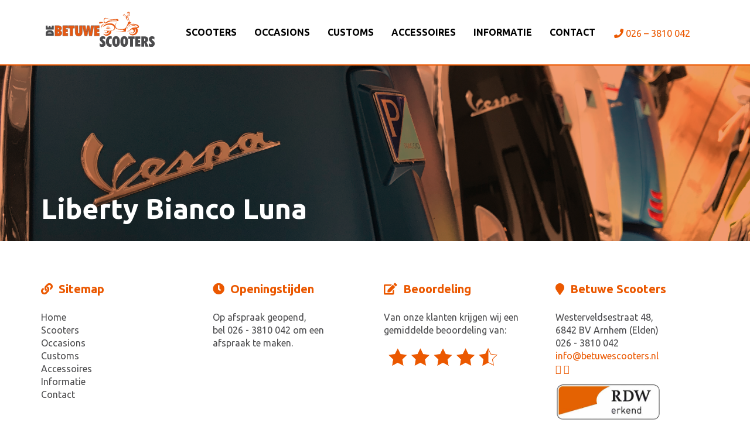

--- FILE ---
content_type: text/html; charset=UTF-8
request_url: https://www.betuwescooters.nl/scooter/piaggio-liberty-e5/liberty-bianco-luna/
body_size: 5914
content:
<!DOCTYPE html>
<html lang="en">
    <head>
        <meta charset="utf-8">
        <meta http-equiv="X-UA-Compatible" content="IE=edge">
        <meta name="viewport" content="width=device-width, initial-scale=1">
        <link rel="stylesheet" type="text/css" href="https://www.betuwescooters.nl/wp-content/themes/betuwescooters/style.css">
        <link href="https://fonts.googleapis.com/css?family=Ubuntu:300,400,700" rel="stylesheet">
        <link rel="stylesheet" type="text/css" href="https://www.betuwescooters.nl/wp-content/themes/betuwescooters/font-awesome/css/font-awesome.css">
        <link rel="stylesheet" href="https://www.betuwescooters.nl/wp-content/themes/betuwescooters/css/swiper.min.css">
        <script src="https://ajax.googleapis.com/ajax/libs/jquery/3.2.1/jquery.min.js"></script>

        <script src="https://www.betuwescooters.nl/wp-content/themes/betuwescooters/assets/javascripts/bootstrap.min.js" type="text/javascript"></script>
  		<script src="https://www.betuwescooters.nl/wp-content/themes/betuwescooters/js/scripts.js"></script>
        <link rel="icon" href="https://www.betuwescooters.nl/wp-content/themes/betuwescooters/favicon.ico" type="image/x-icon" />
        <script>
            var ajaxurl = 'https://www.betuwescooters.nl/wp-admin/admin-ajax.php';
        </script>
	
<!-- Google tag (gtag.js) -->
<script async src="https://www.googletagmanager.com/gtag/js?id=G-GCPTDN5RDC"></script>
<script>
  window.dataLayer = window.dataLayer || [];
  function gtag(){dataLayer.push(arguments);}
  gtag('js', new Date());

  gtag('config', 'G-GCPTDN5RDC');
</script>
		<script>
			window.dataLayer = window.dataLayer || [];
			function gtag(){dataLayer.push(arguments);}
			gtag('js', new Date());

			gtag('config', 'UA-55974563-22');
		</script>
        <script src='https://www.google.com/recaptcha/api.js'></script>

		<meta name='robots' content='index, follow, max-image-preview:large, max-snippet:-1, max-video-preview:-1' />

	<!-- This site is optimized with the Yoast SEO plugin v19.7.1 - https://yoast.com/wordpress/plugins/seo/ -->
	<title>Liberty Bianco Luna</title>
	<link rel="canonical" href="https://www.betuwescooters.nl/wp-content/uploads/2021/04/Liberty-Bianco-Luna.png" />
	<meta property="og:locale" content="nl_NL" />
	<meta property="og:type" content="article" />
	<meta property="og:title" content="Liberty Bianco Luna" />
	<meta property="og:url" content="https://www.betuwescooters.nl/wp-content/uploads/2021/04/Liberty-Bianco-Luna.png" />
	<meta property="og:site_name" content="BetuweScooters" />
	<meta property="article:modified_time" content="2021-04-09T11:28:04+00:00" />
	<meta property="og:image" content="https://www.betuwescooters.nl/wp-content/uploads/2021/04/Liberty-Bianco-Luna.png" />
	<meta property="og:image:width" content="500" />
	<meta property="og:image:height" content="500" />
	<meta property="og:image:type" content="image/png" />
	<meta name="twitter:card" content="summary_large_image" />
	<script type="application/ld+json" class="yoast-schema-graph">{"@context":"https://schema.org","@graph":[{"@type":"WebPage","@id":"https://www.betuwescooters.nl/wp-content/uploads/2021/04/Liberty-Bianco-Luna.png","url":"https://www.betuwescooters.nl/wp-content/uploads/2021/04/Liberty-Bianco-Luna.png","name":"Liberty Bianco Luna","isPartOf":{"@id":"https://www.betuwescooters.nl/#website"},"primaryImageOfPage":{"@id":"https://www.betuwescooters.nl/wp-content/uploads/2021/04/Liberty-Bianco-Luna.png#primaryimage"},"image":{"@id":"https://www.betuwescooters.nl/wp-content/uploads/2021/04/Liberty-Bianco-Luna.png#primaryimage"},"thumbnailUrl":"https://www.betuwescooters.nl/wp-content/uploads/2021/04/Liberty-Bianco-Luna.png","datePublished":"2021-04-09T11:13:37+00:00","dateModified":"2021-04-09T11:28:04+00:00","breadcrumb":{"@id":"https://www.betuwescooters.nl/wp-content/uploads/2021/04/Liberty-Bianco-Luna.png#breadcrumb"},"inLanguage":"nl","potentialAction":[{"@type":"ReadAction","target":["https://www.betuwescooters.nl/wp-content/uploads/2021/04/Liberty-Bianco-Luna.png"]}]},{"@type":"ImageObject","inLanguage":"nl","@id":"https://www.betuwescooters.nl/wp-content/uploads/2021/04/Liberty-Bianco-Luna.png#primaryimage","url":"https://www.betuwescooters.nl/wp-content/uploads/2021/04/Liberty-Bianco-Luna.png","contentUrl":"https://www.betuwescooters.nl/wp-content/uploads/2021/04/Liberty-Bianco-Luna.png","width":500,"height":500},{"@type":"BreadcrumbList","@id":"https://www.betuwescooters.nl/wp-content/uploads/2021/04/Liberty-Bianco-Luna.png#breadcrumb","itemListElement":[{"@type":"ListItem","position":1,"name":"Home","item":"https://www.betuwescooters.nl/"},{"@type":"ListItem","position":2,"name":"Piaggio Liberty E5","item":"https://www.betuwescooters.nl/scooter/piaggio-liberty-e5/"},{"@type":"ListItem","position":3,"name":"Liberty Bianco Luna"}]},{"@type":"WebSite","@id":"https://www.betuwescooters.nl/#website","url":"https://www.betuwescooters.nl/","name":"BetuweScooters","description":"BetuweScooters Elden","potentialAction":[{"@type":"SearchAction","target":{"@type":"EntryPoint","urlTemplate":"https://www.betuwescooters.nl/?s={search_term_string}"},"query-input":"required name=search_term_string"}],"inLanguage":"nl"}]}</script>
	<!-- / Yoast SEO plugin. -->


<link rel='dns-prefetch' href='//www.google.com' />
<link rel='dns-prefetch' href='//s.w.org' />
<link rel="alternate" type="application/rss+xml" title="BetuweScooters &raquo; Liberty Bianco Luna Reactiesfeed" href="https://www.betuwescooters.nl/scooter/piaggio-liberty-e5/liberty-bianco-luna/feed/" />
<script type="text/javascript">
window._wpemojiSettings = {"baseUrl":"https:\/\/s.w.org\/images\/core\/emoji\/14.0.0\/72x72\/","ext":".png","svgUrl":"https:\/\/s.w.org\/images\/core\/emoji\/14.0.0\/svg\/","svgExt":".svg","source":{"concatemoji":"https:\/\/www.betuwescooters.nl\/wp-includes\/js\/wp-emoji-release.min.js?ver=6.0.11"}};
/*! This file is auto-generated */
!function(e,a,t){var n,r,o,i=a.createElement("canvas"),p=i.getContext&&i.getContext("2d");function s(e,t){var a=String.fromCharCode,e=(p.clearRect(0,0,i.width,i.height),p.fillText(a.apply(this,e),0,0),i.toDataURL());return p.clearRect(0,0,i.width,i.height),p.fillText(a.apply(this,t),0,0),e===i.toDataURL()}function c(e){var t=a.createElement("script");t.src=e,t.defer=t.type="text/javascript",a.getElementsByTagName("head")[0].appendChild(t)}for(o=Array("flag","emoji"),t.supports={everything:!0,everythingExceptFlag:!0},r=0;r<o.length;r++)t.supports[o[r]]=function(e){if(!p||!p.fillText)return!1;switch(p.textBaseline="top",p.font="600 32px Arial",e){case"flag":return s([127987,65039,8205,9895,65039],[127987,65039,8203,9895,65039])?!1:!s([55356,56826,55356,56819],[55356,56826,8203,55356,56819])&&!s([55356,57332,56128,56423,56128,56418,56128,56421,56128,56430,56128,56423,56128,56447],[55356,57332,8203,56128,56423,8203,56128,56418,8203,56128,56421,8203,56128,56430,8203,56128,56423,8203,56128,56447]);case"emoji":return!s([129777,127995,8205,129778,127999],[129777,127995,8203,129778,127999])}return!1}(o[r]),t.supports.everything=t.supports.everything&&t.supports[o[r]],"flag"!==o[r]&&(t.supports.everythingExceptFlag=t.supports.everythingExceptFlag&&t.supports[o[r]]);t.supports.everythingExceptFlag=t.supports.everythingExceptFlag&&!t.supports.flag,t.DOMReady=!1,t.readyCallback=function(){t.DOMReady=!0},t.supports.everything||(n=function(){t.readyCallback()},a.addEventListener?(a.addEventListener("DOMContentLoaded",n,!1),e.addEventListener("load",n,!1)):(e.attachEvent("onload",n),a.attachEvent("onreadystatechange",function(){"complete"===a.readyState&&t.readyCallback()})),(e=t.source||{}).concatemoji?c(e.concatemoji):e.wpemoji&&e.twemoji&&(c(e.twemoji),c(e.wpemoji)))}(window,document,window._wpemojiSettings);
</script>
<style type="text/css">
img.wp-smiley,
img.emoji {
	display: inline !important;
	border: none !important;
	box-shadow: none !important;
	height: 1em !important;
	width: 1em !important;
	margin: 0 0.07em !important;
	vertical-align: -0.1em !important;
	background: none !important;
	padding: 0 !important;
}
</style>
	<link rel='stylesheet' id='wp-block-library-css'  href='https://www.betuwescooters.nl/wp-includes/css/dist/block-library/style.min.css?ver=6.0.11' type='text/css' media='all' />
<style id='global-styles-inline-css' type='text/css'>
body{--wp--preset--color--black: #000000;--wp--preset--color--cyan-bluish-gray: #abb8c3;--wp--preset--color--white: #ffffff;--wp--preset--color--pale-pink: #f78da7;--wp--preset--color--vivid-red: #cf2e2e;--wp--preset--color--luminous-vivid-orange: #ff6900;--wp--preset--color--luminous-vivid-amber: #fcb900;--wp--preset--color--light-green-cyan: #7bdcb5;--wp--preset--color--vivid-green-cyan: #00d084;--wp--preset--color--pale-cyan-blue: #8ed1fc;--wp--preset--color--vivid-cyan-blue: #0693e3;--wp--preset--color--vivid-purple: #9b51e0;--wp--preset--gradient--vivid-cyan-blue-to-vivid-purple: linear-gradient(135deg,rgba(6,147,227,1) 0%,rgb(155,81,224) 100%);--wp--preset--gradient--light-green-cyan-to-vivid-green-cyan: linear-gradient(135deg,rgb(122,220,180) 0%,rgb(0,208,130) 100%);--wp--preset--gradient--luminous-vivid-amber-to-luminous-vivid-orange: linear-gradient(135deg,rgba(252,185,0,1) 0%,rgba(255,105,0,1) 100%);--wp--preset--gradient--luminous-vivid-orange-to-vivid-red: linear-gradient(135deg,rgba(255,105,0,1) 0%,rgb(207,46,46) 100%);--wp--preset--gradient--very-light-gray-to-cyan-bluish-gray: linear-gradient(135deg,rgb(238,238,238) 0%,rgb(169,184,195) 100%);--wp--preset--gradient--cool-to-warm-spectrum: linear-gradient(135deg,rgb(74,234,220) 0%,rgb(151,120,209) 20%,rgb(207,42,186) 40%,rgb(238,44,130) 60%,rgb(251,105,98) 80%,rgb(254,248,76) 100%);--wp--preset--gradient--blush-light-purple: linear-gradient(135deg,rgb(255,206,236) 0%,rgb(152,150,240) 100%);--wp--preset--gradient--blush-bordeaux: linear-gradient(135deg,rgb(254,205,165) 0%,rgb(254,45,45) 50%,rgb(107,0,62) 100%);--wp--preset--gradient--luminous-dusk: linear-gradient(135deg,rgb(255,203,112) 0%,rgb(199,81,192) 50%,rgb(65,88,208) 100%);--wp--preset--gradient--pale-ocean: linear-gradient(135deg,rgb(255,245,203) 0%,rgb(182,227,212) 50%,rgb(51,167,181) 100%);--wp--preset--gradient--electric-grass: linear-gradient(135deg,rgb(202,248,128) 0%,rgb(113,206,126) 100%);--wp--preset--gradient--midnight: linear-gradient(135deg,rgb(2,3,129) 0%,rgb(40,116,252) 100%);--wp--preset--duotone--dark-grayscale: url('#wp-duotone-dark-grayscale');--wp--preset--duotone--grayscale: url('#wp-duotone-grayscale');--wp--preset--duotone--purple-yellow: url('#wp-duotone-purple-yellow');--wp--preset--duotone--blue-red: url('#wp-duotone-blue-red');--wp--preset--duotone--midnight: url('#wp-duotone-midnight');--wp--preset--duotone--magenta-yellow: url('#wp-duotone-magenta-yellow');--wp--preset--duotone--purple-green: url('#wp-duotone-purple-green');--wp--preset--duotone--blue-orange: url('#wp-duotone-blue-orange');--wp--preset--font-size--small: 13px;--wp--preset--font-size--medium: 20px;--wp--preset--font-size--large: 36px;--wp--preset--font-size--x-large: 42px;}.has-black-color{color: var(--wp--preset--color--black) !important;}.has-cyan-bluish-gray-color{color: var(--wp--preset--color--cyan-bluish-gray) !important;}.has-white-color{color: var(--wp--preset--color--white) !important;}.has-pale-pink-color{color: var(--wp--preset--color--pale-pink) !important;}.has-vivid-red-color{color: var(--wp--preset--color--vivid-red) !important;}.has-luminous-vivid-orange-color{color: var(--wp--preset--color--luminous-vivid-orange) !important;}.has-luminous-vivid-amber-color{color: var(--wp--preset--color--luminous-vivid-amber) !important;}.has-light-green-cyan-color{color: var(--wp--preset--color--light-green-cyan) !important;}.has-vivid-green-cyan-color{color: var(--wp--preset--color--vivid-green-cyan) !important;}.has-pale-cyan-blue-color{color: var(--wp--preset--color--pale-cyan-blue) !important;}.has-vivid-cyan-blue-color{color: var(--wp--preset--color--vivid-cyan-blue) !important;}.has-vivid-purple-color{color: var(--wp--preset--color--vivid-purple) !important;}.has-black-background-color{background-color: var(--wp--preset--color--black) !important;}.has-cyan-bluish-gray-background-color{background-color: var(--wp--preset--color--cyan-bluish-gray) !important;}.has-white-background-color{background-color: var(--wp--preset--color--white) !important;}.has-pale-pink-background-color{background-color: var(--wp--preset--color--pale-pink) !important;}.has-vivid-red-background-color{background-color: var(--wp--preset--color--vivid-red) !important;}.has-luminous-vivid-orange-background-color{background-color: var(--wp--preset--color--luminous-vivid-orange) !important;}.has-luminous-vivid-amber-background-color{background-color: var(--wp--preset--color--luminous-vivid-amber) !important;}.has-light-green-cyan-background-color{background-color: var(--wp--preset--color--light-green-cyan) !important;}.has-vivid-green-cyan-background-color{background-color: var(--wp--preset--color--vivid-green-cyan) !important;}.has-pale-cyan-blue-background-color{background-color: var(--wp--preset--color--pale-cyan-blue) !important;}.has-vivid-cyan-blue-background-color{background-color: var(--wp--preset--color--vivid-cyan-blue) !important;}.has-vivid-purple-background-color{background-color: var(--wp--preset--color--vivid-purple) !important;}.has-black-border-color{border-color: var(--wp--preset--color--black) !important;}.has-cyan-bluish-gray-border-color{border-color: var(--wp--preset--color--cyan-bluish-gray) !important;}.has-white-border-color{border-color: var(--wp--preset--color--white) !important;}.has-pale-pink-border-color{border-color: var(--wp--preset--color--pale-pink) !important;}.has-vivid-red-border-color{border-color: var(--wp--preset--color--vivid-red) !important;}.has-luminous-vivid-orange-border-color{border-color: var(--wp--preset--color--luminous-vivid-orange) !important;}.has-luminous-vivid-amber-border-color{border-color: var(--wp--preset--color--luminous-vivid-amber) !important;}.has-light-green-cyan-border-color{border-color: var(--wp--preset--color--light-green-cyan) !important;}.has-vivid-green-cyan-border-color{border-color: var(--wp--preset--color--vivid-green-cyan) !important;}.has-pale-cyan-blue-border-color{border-color: var(--wp--preset--color--pale-cyan-blue) !important;}.has-vivid-cyan-blue-border-color{border-color: var(--wp--preset--color--vivid-cyan-blue) !important;}.has-vivid-purple-border-color{border-color: var(--wp--preset--color--vivid-purple) !important;}.has-vivid-cyan-blue-to-vivid-purple-gradient-background{background: var(--wp--preset--gradient--vivid-cyan-blue-to-vivid-purple) !important;}.has-light-green-cyan-to-vivid-green-cyan-gradient-background{background: var(--wp--preset--gradient--light-green-cyan-to-vivid-green-cyan) !important;}.has-luminous-vivid-amber-to-luminous-vivid-orange-gradient-background{background: var(--wp--preset--gradient--luminous-vivid-amber-to-luminous-vivid-orange) !important;}.has-luminous-vivid-orange-to-vivid-red-gradient-background{background: var(--wp--preset--gradient--luminous-vivid-orange-to-vivid-red) !important;}.has-very-light-gray-to-cyan-bluish-gray-gradient-background{background: var(--wp--preset--gradient--very-light-gray-to-cyan-bluish-gray) !important;}.has-cool-to-warm-spectrum-gradient-background{background: var(--wp--preset--gradient--cool-to-warm-spectrum) !important;}.has-blush-light-purple-gradient-background{background: var(--wp--preset--gradient--blush-light-purple) !important;}.has-blush-bordeaux-gradient-background{background: var(--wp--preset--gradient--blush-bordeaux) !important;}.has-luminous-dusk-gradient-background{background: var(--wp--preset--gradient--luminous-dusk) !important;}.has-pale-ocean-gradient-background{background: var(--wp--preset--gradient--pale-ocean) !important;}.has-electric-grass-gradient-background{background: var(--wp--preset--gradient--electric-grass) !important;}.has-midnight-gradient-background{background: var(--wp--preset--gradient--midnight) !important;}.has-small-font-size{font-size: var(--wp--preset--font-size--small) !important;}.has-medium-font-size{font-size: var(--wp--preset--font-size--medium) !important;}.has-large-font-size{font-size: var(--wp--preset--font-size--large) !important;}.has-x-large-font-size{font-size: var(--wp--preset--font-size--x-large) !important;}
</style>
<link rel='stylesheet' id='contact-form-7-css'  href='https://www.betuwescooters.nl/wp-content/plugins/contact-form-7/includes/css/styles.css?ver=5.6.3' type='text/css' media='all' />
<link rel="https://api.w.org/" href="https://www.betuwescooters.nl/wp-json/" /><link rel="alternate" type="application/json" href="https://www.betuwescooters.nl/wp-json/wp/v2/media/4401" /><link rel="EditURI" type="application/rsd+xml" title="RSD" href="https://www.betuwescooters.nl/xmlrpc.php?rsd" />
<link rel="wlwmanifest" type="application/wlwmanifest+xml" href="https://www.betuwescooters.nl/wp-includes/wlwmanifest.xml" /> 
<meta name="generator" content="WordPress 6.0.11" />
<link rel='shortlink' href='https://www.betuwescooters.nl/?p=4401' />
<link rel="alternate" type="application/json+oembed" href="https://www.betuwescooters.nl/wp-json/oembed/1.0/embed?url=https%3A%2F%2Fwww.betuwescooters.nl%2Fscooter%2Fpiaggio-liberty-e5%2Fliberty-bianco-luna%2F" />
<link rel="alternate" type="text/xml+oembed" href="https://www.betuwescooters.nl/wp-json/oembed/1.0/embed?url=https%3A%2F%2Fwww.betuwescooters.nl%2Fscooter%2Fpiaggio-liberty-e5%2Fliberty-bianco-luna%2F&#038;format=xml" />
    </head>

    <body>
		<header>
	        <nav class="navbar navbar-default">
	            <div class="container">
	                <div class="navbar-header">
	                    <button type="button" class="navbar-toggle collapsed" data-toggle="collapse" data-target="#navbar" aria-expanded="false" aria-controls="navbar">
	                        <span class="sr-only">Toggle navigation</span>
	                        <span class="icon-bar"></span>
	                        <span class="icon-bar"></span>
	                        <span class="icon-bar"></span>
	                    </button>
	                <a class="navbar-brand" href="https://www.betuwescooters.nl"><img src="https://www.betuwescooters.nl/wp-content/themes/betuwescooters/img/logo.svg" alt="betuwescooters logo"></a>
	                </div>
	                <div id="navbar" class="collapse navbar-collapse">
                        <div class="menu-main-container"><ul id="menu-main" class="nav navbar-nav"><li id="menu-item-35" class="menu-item menu-item-type-post_type menu-item-object-page menu-item-35"><a href="https://www.betuwescooters.nl/scooters/">Scooters</a></li>
<li id="menu-item-34" class="menu-item menu-item-type-post_type menu-item-object-page menu-item-34"><a href="https://www.betuwescooters.nl/occasions/">Occasions</a></li>
<li id="menu-item-33" class="menu-item menu-item-type-post_type menu-item-object-page menu-item-33"><a href="https://www.betuwescooters.nl/customs/">Customs</a></li>
<li id="menu-item-32" class="menu-item menu-item-type-post_type menu-item-object-page menu-item-32"><a href="https://www.betuwescooters.nl/accessoires/">Accessoires</a></li>
<li id="menu-item-31" class="menu-item menu-item-type-post_type menu-item-object-page menu-item-31"><a href="https://www.betuwescooters.nl/informatie/">Informatie</a></li>
<li id="menu-item-30" class="menu-item menu-item-type-post_type menu-item-object-page menu-item-30"><a href="https://www.betuwescooters.nl/contact/">Contact</a></li>
<li id="menu-item-36" class="menu-item menu-item-type-custom menu-item-object-custom menu-item-36"><a href="tel:0263810042"><i class="fa fa-phone"></i> 026 &#8211; 3810 042</a></li>
</ul></div>                  
	                </div><!--/.nav-collapse -->
	            </div>
	        </nav>
        </header>
                         <main>
            <div class="hero hero--small">
                <div class="hero-item has_overlay" style="background-image:url(/wp-content/uploads/2018/01/scooters-bg.jpg)">
                    <div class="container bottom">
                        <div class="hero-item__wrapper">
                            <h1 class="hero-item__title">Liberty Bianco Luna</h1>
                        </div>
                    </div>
                </div>
            </div>
        
</main>
<footer class="footer">
	<div class="container">
		<div class="row">
			<div class="col-md-3">
				<h4 class="footer-title"><i class="fa fa-link"></i>Sitemap</h4>
				<div class="menu-footer-menu-container"><ul id="menu-footer-menu" class="footer-list sitemap"><li id="menu-item-43" class="menu-item menu-item-type-post_type menu-item-object-page menu-item-home menu-item-43"><a href="https://www.betuwescooters.nl/">Home</a></li>
<li id="menu-item-42" class="menu-item menu-item-type-post_type menu-item-object-page menu-item-42"><a href="https://www.betuwescooters.nl/scooters/">Scooters</a></li>
<li id="menu-item-41" class="menu-item menu-item-type-post_type menu-item-object-page menu-item-41"><a href="https://www.betuwescooters.nl/occasions/">Occasions</a></li>
<li id="menu-item-40" class="menu-item menu-item-type-post_type menu-item-object-page menu-item-40"><a href="https://www.betuwescooters.nl/customs/">Customs</a></li>
<li id="menu-item-39" class="menu-item menu-item-type-post_type menu-item-object-page menu-item-39"><a href="https://www.betuwescooters.nl/accessoires/">Accessoires</a></li>
<li id="menu-item-38" class="menu-item menu-item-type-post_type menu-item-object-page menu-item-38"><a href="https://www.betuwescooters.nl/informatie/">Informatie</a></li>
<li id="menu-item-37" class="menu-item menu-item-type-post_type menu-item-object-page menu-item-37"><a href="https://www.betuwescooters.nl/contact/">Contact</a></li>
</ul></div>  
			</div>
			<div class="col-md-3">
				<h4 class="footer-title"><i class="fa fa-clock-o"></i>Openingstijden</h4>
				<ul class="footer-list businesshours-days">
					<li>Op afspraak geopend,</li>
					<li>bel 026 - 3810 042 om een afspraak te maken.</li>
				</ul>
				<ul class="footer-list businesshours-hours">
					<li></li>
					
				</ul>
			</div>
			<div class="col-md-3">
				<h4 class="footer-title"><i class="fa fa-pencil-square-o"></i>Beoordeling</h4>
				<ul class="footer-list">
					<li>Van onze klanten krijgen wij een gemiddelde beoordeling van:</li>
				</ul>
				<img class="img-responsive footer-stars" src="https://www.betuwescooters.nl/wp-content/themes/betuwescooters/img/sterren-footer.png"></img>
			</div>
			<div class="col-md-3">
				<h4 class="footer-title"><i class="fa fa-map-marker"></i>Betuwe Scooters</h4>
				<ul class="footer-list">
					<li>Westerveldsestraat 48,</li>
					<li>6842 BV Arnhem (Elden)</li>
					<li>026 - 3810 042</li>
					<li><a href="mailto:info@betuwescooters.nl">info@betuwescooters.nl</a></li>
					<a href="https://www.facebook.com/betuwescooters/" target="_blank"><i class="fa fa-facebook-official"></i></a>
					<a href="https://www.instagram.com/betuwescooters/" target="_blank"><i class="fa fa-instagram"></i></a>
				</ul>
				<img class="img-responsive footer-rdw" src="https://www.betuwescooters.nl/wp-content/themes/betuwescooters/img/rdw.png" alt="rdw keurmerk">
			</div>
		</div>
		<div class="row">
			<div class="col-md-12">
				<p class="copyright">&copy; DeBetuweScooters 2026 | Ontwerp en realisatie door <a target="_blank" href="http://www.storm.media">Storm Media</a></p>
			</div>
		</div>
	</div>
	        	<!-- Modal Financiering -->
	<div class="modal fade" id="fundingModal" tabindex="-1" role="dialog" aria-labelledby="exampleModalLabel" aria-hidden="true">
		<div class="modal-dialog modal-lg" role="document">
			<div class="modal-content">
				<div class="modal-header">
					<h5 class="modal-title" id="fundingModalLabel">Financiering aanvragen</h5>
					<button type="button" class="close" data-dismiss="modal" aria-label="Close">
						<span aria-hidden="true">&times;</span>
					</button>
				</div>
				<div class="modal-body">
					Wil jij dezelfde dag direct wegrijden met je nieuwe scooter? Vul je gegevens hieronder in en bekijk wat de mogelijkheden zijn.
					<script type="text/javascript">
					var mo_inl_dlr = '16033';
					var mo_inl_plc = '2823';
					</script>
					<script src="https://app.qonnex.nl/inlinking.js"></script>
				</div>
				<div class="modal-footer">
					<button type="button" class="btn btn-primary" data-dismiss="modal">Sluiten</button>
				</div>
			</div>
		</div>
	</div>
	
	<!-- Modal Filtering -->
	<div class="modal fade" id="filterModal" tabindex="-1" role="dialog" aria-labelledby="exampleModalLabel" aria-hidden="true">
		<div class="modal-dialog modal-lg" role="document">
			<div class="modal-content">
				<div class="modal-header">
					<h5 class="modal-title" id="filterModalLabel">Filters</h5>
					<button type="button" class="close" data-dismiss="modal" aria-label="Close">
						<span aria-hidden="true">&times;</span>
					</button>
				</div>
				<div class="modal-body">
					<div class="products-filter">
                        <h4 class="products-filter__title">Merk</h4>
                                                <ul class="filter-list">
                            <li class="filter-list__item"><input  id="9" data-filtertype="merken" data-filterid="9" type="checkbox"><label for="">Kymco</label></li><li class="filter-list__item"><input  id="4" data-filtertype="merken" data-filterid="4" type="checkbox"><label for="">Peugeot</label></li><li class="filter-list__item"><input  id="5" data-filtertype="merken" data-filterid="5" type="checkbox"><label for="">Piaggio</label></li><li class="filter-list__item"><input  id="6" data-filtertype="merken" data-filterid="6" type="checkbox"><label for="">SYM</label></li><li class="filter-list__item"><input  id="7" data-filtertype="merken" data-filterid="7" type="checkbox"><label for="">Vespa</label></li>                        </ul>
                    </div>
                    <div class="products-filter">
                        <h4 class="products-filter__title">Motortype</h4>
                        <ul class="filter-list">
                            <li class="filter-list__item"><input id="10" data-filtertype="motortype" data-filterid="10" type="checkbox"><label for="">25 km/h</label></li><li class="filter-list__item"><input id="11" data-filtertype="motortype" data-filterid="11" type="checkbox"><label for="">45 km/h</label></li><li class="filter-list__item"><input id="21" data-filtertype="motortype" data-filterid="21" type="checkbox"><label for="">Elektrische Scooter</label></li><li class="filter-list__item"><input id="12" data-filtertype="motortype" data-filterid="12" type="checkbox"><label for="">Motorscooter</label></li>                        </ul>
                    </div>
                    <div class="products-filter">
                        <h4 class="products-filter__title">Prijs</h4>
                        <p>€<input id="from_price" name="from_price" class="filter-price no-spinners" value="0"
                                   type="number">tot €<input id="till_price" value="0" name="till_price"
                                                             class="filter-price no-spinners" type="number"></p>
                    </div>
                    <div class="products-filter-submit">
                        <button class="btn btn-primary" href="">Pas filter toe<i class="fa fa-chevron-right"></i></button>
                    </div>
				</div>
				<div class="modal-footer">
					<button type="button" class="btn btn-primary" data-dismiss="modal">Sluiten</button>
				</div>
			</div>
		</div>
	</div>




<!-- Swiper JS -->
<script src="https://www.betuwescooters.nl/wp-content/themes/betuwescooters/assets/javascripts/swiper/swiper.min.js"></script>
<script src="https://www.betuwescooters.nl/wp-content/themes/betuwescooters/assets/javascripts/swiper-initializer.js"></script>
</footer>
<script type='text/javascript' src='https://www.betuwescooters.nl/wp-content/plugins/contact-form-7/includes/swv/js/index.js?ver=5.6.3' id='swv-js'></script>
<script type='text/javascript' id='contact-form-7-js-extra'>
/* <![CDATA[ */
var wpcf7 = {"api":{"root":"https:\/\/www.betuwescooters.nl\/wp-json\/","namespace":"contact-form-7\/v1"}};
/* ]]> */
</script>
<script type='text/javascript' src='https://www.betuwescooters.nl/wp-content/plugins/contact-form-7/includes/js/index.js?ver=5.6.3' id='contact-form-7-js'></script>
<script type='text/javascript' src='https://www.google.com/recaptcha/api.js?render=6Le-77wUAAAAALQdGv-Sr9jBiXmvNg4eSikZvl8j&#038;ver=3.0' id='google-recaptcha-js'></script>
<script type='text/javascript' src='https://www.betuwescooters.nl/wp-includes/js/dist/vendor/regenerator-runtime.min.js?ver=0.13.9' id='regenerator-runtime-js'></script>
<script type='text/javascript' src='https://www.betuwescooters.nl/wp-includes/js/dist/vendor/wp-polyfill.min.js?ver=3.15.0' id='wp-polyfill-js'></script>
<script type='text/javascript' id='wpcf7-recaptcha-js-extra'>
/* <![CDATA[ */
var wpcf7_recaptcha = {"sitekey":"6Le-77wUAAAAALQdGv-Sr9jBiXmvNg4eSikZvl8j","actions":{"homepage":"homepage","contactform":"contactform"}};
/* ]]> */
</script>
<script type='text/javascript' src='https://www.betuwescooters.nl/wp-content/plugins/contact-form-7/modules/recaptcha/index.js?ver=5.6.3' id='wpcf7-recaptcha-js'></script>
 
</body>
</html>


--- FILE ---
content_type: text/html; charset=utf-8
request_url: https://www.google.com/recaptcha/api2/anchor?ar=1&k=6Le-77wUAAAAALQdGv-Sr9jBiXmvNg4eSikZvl8j&co=aHR0cHM6Ly93d3cuYmV0dXdlc2Nvb3RlcnMubmw6NDQz&hl=en&v=PoyoqOPhxBO7pBk68S4YbpHZ&size=invisible&anchor-ms=20000&execute-ms=30000&cb=94zqz7onygcy
body_size: 48690
content:
<!DOCTYPE HTML><html dir="ltr" lang="en"><head><meta http-equiv="Content-Type" content="text/html; charset=UTF-8">
<meta http-equiv="X-UA-Compatible" content="IE=edge">
<title>reCAPTCHA</title>
<style type="text/css">
/* cyrillic-ext */
@font-face {
  font-family: 'Roboto';
  font-style: normal;
  font-weight: 400;
  font-stretch: 100%;
  src: url(//fonts.gstatic.com/s/roboto/v48/KFO7CnqEu92Fr1ME7kSn66aGLdTylUAMa3GUBHMdazTgWw.woff2) format('woff2');
  unicode-range: U+0460-052F, U+1C80-1C8A, U+20B4, U+2DE0-2DFF, U+A640-A69F, U+FE2E-FE2F;
}
/* cyrillic */
@font-face {
  font-family: 'Roboto';
  font-style: normal;
  font-weight: 400;
  font-stretch: 100%;
  src: url(//fonts.gstatic.com/s/roboto/v48/KFO7CnqEu92Fr1ME7kSn66aGLdTylUAMa3iUBHMdazTgWw.woff2) format('woff2');
  unicode-range: U+0301, U+0400-045F, U+0490-0491, U+04B0-04B1, U+2116;
}
/* greek-ext */
@font-face {
  font-family: 'Roboto';
  font-style: normal;
  font-weight: 400;
  font-stretch: 100%;
  src: url(//fonts.gstatic.com/s/roboto/v48/KFO7CnqEu92Fr1ME7kSn66aGLdTylUAMa3CUBHMdazTgWw.woff2) format('woff2');
  unicode-range: U+1F00-1FFF;
}
/* greek */
@font-face {
  font-family: 'Roboto';
  font-style: normal;
  font-weight: 400;
  font-stretch: 100%;
  src: url(//fonts.gstatic.com/s/roboto/v48/KFO7CnqEu92Fr1ME7kSn66aGLdTylUAMa3-UBHMdazTgWw.woff2) format('woff2');
  unicode-range: U+0370-0377, U+037A-037F, U+0384-038A, U+038C, U+038E-03A1, U+03A3-03FF;
}
/* math */
@font-face {
  font-family: 'Roboto';
  font-style: normal;
  font-weight: 400;
  font-stretch: 100%;
  src: url(//fonts.gstatic.com/s/roboto/v48/KFO7CnqEu92Fr1ME7kSn66aGLdTylUAMawCUBHMdazTgWw.woff2) format('woff2');
  unicode-range: U+0302-0303, U+0305, U+0307-0308, U+0310, U+0312, U+0315, U+031A, U+0326-0327, U+032C, U+032F-0330, U+0332-0333, U+0338, U+033A, U+0346, U+034D, U+0391-03A1, U+03A3-03A9, U+03B1-03C9, U+03D1, U+03D5-03D6, U+03F0-03F1, U+03F4-03F5, U+2016-2017, U+2034-2038, U+203C, U+2040, U+2043, U+2047, U+2050, U+2057, U+205F, U+2070-2071, U+2074-208E, U+2090-209C, U+20D0-20DC, U+20E1, U+20E5-20EF, U+2100-2112, U+2114-2115, U+2117-2121, U+2123-214F, U+2190, U+2192, U+2194-21AE, U+21B0-21E5, U+21F1-21F2, U+21F4-2211, U+2213-2214, U+2216-22FF, U+2308-230B, U+2310, U+2319, U+231C-2321, U+2336-237A, U+237C, U+2395, U+239B-23B7, U+23D0, U+23DC-23E1, U+2474-2475, U+25AF, U+25B3, U+25B7, U+25BD, U+25C1, U+25CA, U+25CC, U+25FB, U+266D-266F, U+27C0-27FF, U+2900-2AFF, U+2B0E-2B11, U+2B30-2B4C, U+2BFE, U+3030, U+FF5B, U+FF5D, U+1D400-1D7FF, U+1EE00-1EEFF;
}
/* symbols */
@font-face {
  font-family: 'Roboto';
  font-style: normal;
  font-weight: 400;
  font-stretch: 100%;
  src: url(//fonts.gstatic.com/s/roboto/v48/KFO7CnqEu92Fr1ME7kSn66aGLdTylUAMaxKUBHMdazTgWw.woff2) format('woff2');
  unicode-range: U+0001-000C, U+000E-001F, U+007F-009F, U+20DD-20E0, U+20E2-20E4, U+2150-218F, U+2190, U+2192, U+2194-2199, U+21AF, U+21E6-21F0, U+21F3, U+2218-2219, U+2299, U+22C4-22C6, U+2300-243F, U+2440-244A, U+2460-24FF, U+25A0-27BF, U+2800-28FF, U+2921-2922, U+2981, U+29BF, U+29EB, U+2B00-2BFF, U+4DC0-4DFF, U+FFF9-FFFB, U+10140-1018E, U+10190-1019C, U+101A0, U+101D0-101FD, U+102E0-102FB, U+10E60-10E7E, U+1D2C0-1D2D3, U+1D2E0-1D37F, U+1F000-1F0FF, U+1F100-1F1AD, U+1F1E6-1F1FF, U+1F30D-1F30F, U+1F315, U+1F31C, U+1F31E, U+1F320-1F32C, U+1F336, U+1F378, U+1F37D, U+1F382, U+1F393-1F39F, U+1F3A7-1F3A8, U+1F3AC-1F3AF, U+1F3C2, U+1F3C4-1F3C6, U+1F3CA-1F3CE, U+1F3D4-1F3E0, U+1F3ED, U+1F3F1-1F3F3, U+1F3F5-1F3F7, U+1F408, U+1F415, U+1F41F, U+1F426, U+1F43F, U+1F441-1F442, U+1F444, U+1F446-1F449, U+1F44C-1F44E, U+1F453, U+1F46A, U+1F47D, U+1F4A3, U+1F4B0, U+1F4B3, U+1F4B9, U+1F4BB, U+1F4BF, U+1F4C8-1F4CB, U+1F4D6, U+1F4DA, U+1F4DF, U+1F4E3-1F4E6, U+1F4EA-1F4ED, U+1F4F7, U+1F4F9-1F4FB, U+1F4FD-1F4FE, U+1F503, U+1F507-1F50B, U+1F50D, U+1F512-1F513, U+1F53E-1F54A, U+1F54F-1F5FA, U+1F610, U+1F650-1F67F, U+1F687, U+1F68D, U+1F691, U+1F694, U+1F698, U+1F6AD, U+1F6B2, U+1F6B9-1F6BA, U+1F6BC, U+1F6C6-1F6CF, U+1F6D3-1F6D7, U+1F6E0-1F6EA, U+1F6F0-1F6F3, U+1F6F7-1F6FC, U+1F700-1F7FF, U+1F800-1F80B, U+1F810-1F847, U+1F850-1F859, U+1F860-1F887, U+1F890-1F8AD, U+1F8B0-1F8BB, U+1F8C0-1F8C1, U+1F900-1F90B, U+1F93B, U+1F946, U+1F984, U+1F996, U+1F9E9, U+1FA00-1FA6F, U+1FA70-1FA7C, U+1FA80-1FA89, U+1FA8F-1FAC6, U+1FACE-1FADC, U+1FADF-1FAE9, U+1FAF0-1FAF8, U+1FB00-1FBFF;
}
/* vietnamese */
@font-face {
  font-family: 'Roboto';
  font-style: normal;
  font-weight: 400;
  font-stretch: 100%;
  src: url(//fonts.gstatic.com/s/roboto/v48/KFO7CnqEu92Fr1ME7kSn66aGLdTylUAMa3OUBHMdazTgWw.woff2) format('woff2');
  unicode-range: U+0102-0103, U+0110-0111, U+0128-0129, U+0168-0169, U+01A0-01A1, U+01AF-01B0, U+0300-0301, U+0303-0304, U+0308-0309, U+0323, U+0329, U+1EA0-1EF9, U+20AB;
}
/* latin-ext */
@font-face {
  font-family: 'Roboto';
  font-style: normal;
  font-weight: 400;
  font-stretch: 100%;
  src: url(//fonts.gstatic.com/s/roboto/v48/KFO7CnqEu92Fr1ME7kSn66aGLdTylUAMa3KUBHMdazTgWw.woff2) format('woff2');
  unicode-range: U+0100-02BA, U+02BD-02C5, U+02C7-02CC, U+02CE-02D7, U+02DD-02FF, U+0304, U+0308, U+0329, U+1D00-1DBF, U+1E00-1E9F, U+1EF2-1EFF, U+2020, U+20A0-20AB, U+20AD-20C0, U+2113, U+2C60-2C7F, U+A720-A7FF;
}
/* latin */
@font-face {
  font-family: 'Roboto';
  font-style: normal;
  font-weight: 400;
  font-stretch: 100%;
  src: url(//fonts.gstatic.com/s/roboto/v48/KFO7CnqEu92Fr1ME7kSn66aGLdTylUAMa3yUBHMdazQ.woff2) format('woff2');
  unicode-range: U+0000-00FF, U+0131, U+0152-0153, U+02BB-02BC, U+02C6, U+02DA, U+02DC, U+0304, U+0308, U+0329, U+2000-206F, U+20AC, U+2122, U+2191, U+2193, U+2212, U+2215, U+FEFF, U+FFFD;
}
/* cyrillic-ext */
@font-face {
  font-family: 'Roboto';
  font-style: normal;
  font-weight: 500;
  font-stretch: 100%;
  src: url(//fonts.gstatic.com/s/roboto/v48/KFO7CnqEu92Fr1ME7kSn66aGLdTylUAMa3GUBHMdazTgWw.woff2) format('woff2');
  unicode-range: U+0460-052F, U+1C80-1C8A, U+20B4, U+2DE0-2DFF, U+A640-A69F, U+FE2E-FE2F;
}
/* cyrillic */
@font-face {
  font-family: 'Roboto';
  font-style: normal;
  font-weight: 500;
  font-stretch: 100%;
  src: url(//fonts.gstatic.com/s/roboto/v48/KFO7CnqEu92Fr1ME7kSn66aGLdTylUAMa3iUBHMdazTgWw.woff2) format('woff2');
  unicode-range: U+0301, U+0400-045F, U+0490-0491, U+04B0-04B1, U+2116;
}
/* greek-ext */
@font-face {
  font-family: 'Roboto';
  font-style: normal;
  font-weight: 500;
  font-stretch: 100%;
  src: url(//fonts.gstatic.com/s/roboto/v48/KFO7CnqEu92Fr1ME7kSn66aGLdTylUAMa3CUBHMdazTgWw.woff2) format('woff2');
  unicode-range: U+1F00-1FFF;
}
/* greek */
@font-face {
  font-family: 'Roboto';
  font-style: normal;
  font-weight: 500;
  font-stretch: 100%;
  src: url(//fonts.gstatic.com/s/roboto/v48/KFO7CnqEu92Fr1ME7kSn66aGLdTylUAMa3-UBHMdazTgWw.woff2) format('woff2');
  unicode-range: U+0370-0377, U+037A-037F, U+0384-038A, U+038C, U+038E-03A1, U+03A3-03FF;
}
/* math */
@font-face {
  font-family: 'Roboto';
  font-style: normal;
  font-weight: 500;
  font-stretch: 100%;
  src: url(//fonts.gstatic.com/s/roboto/v48/KFO7CnqEu92Fr1ME7kSn66aGLdTylUAMawCUBHMdazTgWw.woff2) format('woff2');
  unicode-range: U+0302-0303, U+0305, U+0307-0308, U+0310, U+0312, U+0315, U+031A, U+0326-0327, U+032C, U+032F-0330, U+0332-0333, U+0338, U+033A, U+0346, U+034D, U+0391-03A1, U+03A3-03A9, U+03B1-03C9, U+03D1, U+03D5-03D6, U+03F0-03F1, U+03F4-03F5, U+2016-2017, U+2034-2038, U+203C, U+2040, U+2043, U+2047, U+2050, U+2057, U+205F, U+2070-2071, U+2074-208E, U+2090-209C, U+20D0-20DC, U+20E1, U+20E5-20EF, U+2100-2112, U+2114-2115, U+2117-2121, U+2123-214F, U+2190, U+2192, U+2194-21AE, U+21B0-21E5, U+21F1-21F2, U+21F4-2211, U+2213-2214, U+2216-22FF, U+2308-230B, U+2310, U+2319, U+231C-2321, U+2336-237A, U+237C, U+2395, U+239B-23B7, U+23D0, U+23DC-23E1, U+2474-2475, U+25AF, U+25B3, U+25B7, U+25BD, U+25C1, U+25CA, U+25CC, U+25FB, U+266D-266F, U+27C0-27FF, U+2900-2AFF, U+2B0E-2B11, U+2B30-2B4C, U+2BFE, U+3030, U+FF5B, U+FF5D, U+1D400-1D7FF, U+1EE00-1EEFF;
}
/* symbols */
@font-face {
  font-family: 'Roboto';
  font-style: normal;
  font-weight: 500;
  font-stretch: 100%;
  src: url(//fonts.gstatic.com/s/roboto/v48/KFO7CnqEu92Fr1ME7kSn66aGLdTylUAMaxKUBHMdazTgWw.woff2) format('woff2');
  unicode-range: U+0001-000C, U+000E-001F, U+007F-009F, U+20DD-20E0, U+20E2-20E4, U+2150-218F, U+2190, U+2192, U+2194-2199, U+21AF, U+21E6-21F0, U+21F3, U+2218-2219, U+2299, U+22C4-22C6, U+2300-243F, U+2440-244A, U+2460-24FF, U+25A0-27BF, U+2800-28FF, U+2921-2922, U+2981, U+29BF, U+29EB, U+2B00-2BFF, U+4DC0-4DFF, U+FFF9-FFFB, U+10140-1018E, U+10190-1019C, U+101A0, U+101D0-101FD, U+102E0-102FB, U+10E60-10E7E, U+1D2C0-1D2D3, U+1D2E0-1D37F, U+1F000-1F0FF, U+1F100-1F1AD, U+1F1E6-1F1FF, U+1F30D-1F30F, U+1F315, U+1F31C, U+1F31E, U+1F320-1F32C, U+1F336, U+1F378, U+1F37D, U+1F382, U+1F393-1F39F, U+1F3A7-1F3A8, U+1F3AC-1F3AF, U+1F3C2, U+1F3C4-1F3C6, U+1F3CA-1F3CE, U+1F3D4-1F3E0, U+1F3ED, U+1F3F1-1F3F3, U+1F3F5-1F3F7, U+1F408, U+1F415, U+1F41F, U+1F426, U+1F43F, U+1F441-1F442, U+1F444, U+1F446-1F449, U+1F44C-1F44E, U+1F453, U+1F46A, U+1F47D, U+1F4A3, U+1F4B0, U+1F4B3, U+1F4B9, U+1F4BB, U+1F4BF, U+1F4C8-1F4CB, U+1F4D6, U+1F4DA, U+1F4DF, U+1F4E3-1F4E6, U+1F4EA-1F4ED, U+1F4F7, U+1F4F9-1F4FB, U+1F4FD-1F4FE, U+1F503, U+1F507-1F50B, U+1F50D, U+1F512-1F513, U+1F53E-1F54A, U+1F54F-1F5FA, U+1F610, U+1F650-1F67F, U+1F687, U+1F68D, U+1F691, U+1F694, U+1F698, U+1F6AD, U+1F6B2, U+1F6B9-1F6BA, U+1F6BC, U+1F6C6-1F6CF, U+1F6D3-1F6D7, U+1F6E0-1F6EA, U+1F6F0-1F6F3, U+1F6F7-1F6FC, U+1F700-1F7FF, U+1F800-1F80B, U+1F810-1F847, U+1F850-1F859, U+1F860-1F887, U+1F890-1F8AD, U+1F8B0-1F8BB, U+1F8C0-1F8C1, U+1F900-1F90B, U+1F93B, U+1F946, U+1F984, U+1F996, U+1F9E9, U+1FA00-1FA6F, U+1FA70-1FA7C, U+1FA80-1FA89, U+1FA8F-1FAC6, U+1FACE-1FADC, U+1FADF-1FAE9, U+1FAF0-1FAF8, U+1FB00-1FBFF;
}
/* vietnamese */
@font-face {
  font-family: 'Roboto';
  font-style: normal;
  font-weight: 500;
  font-stretch: 100%;
  src: url(//fonts.gstatic.com/s/roboto/v48/KFO7CnqEu92Fr1ME7kSn66aGLdTylUAMa3OUBHMdazTgWw.woff2) format('woff2');
  unicode-range: U+0102-0103, U+0110-0111, U+0128-0129, U+0168-0169, U+01A0-01A1, U+01AF-01B0, U+0300-0301, U+0303-0304, U+0308-0309, U+0323, U+0329, U+1EA0-1EF9, U+20AB;
}
/* latin-ext */
@font-face {
  font-family: 'Roboto';
  font-style: normal;
  font-weight: 500;
  font-stretch: 100%;
  src: url(//fonts.gstatic.com/s/roboto/v48/KFO7CnqEu92Fr1ME7kSn66aGLdTylUAMa3KUBHMdazTgWw.woff2) format('woff2');
  unicode-range: U+0100-02BA, U+02BD-02C5, U+02C7-02CC, U+02CE-02D7, U+02DD-02FF, U+0304, U+0308, U+0329, U+1D00-1DBF, U+1E00-1E9F, U+1EF2-1EFF, U+2020, U+20A0-20AB, U+20AD-20C0, U+2113, U+2C60-2C7F, U+A720-A7FF;
}
/* latin */
@font-face {
  font-family: 'Roboto';
  font-style: normal;
  font-weight: 500;
  font-stretch: 100%;
  src: url(//fonts.gstatic.com/s/roboto/v48/KFO7CnqEu92Fr1ME7kSn66aGLdTylUAMa3yUBHMdazQ.woff2) format('woff2');
  unicode-range: U+0000-00FF, U+0131, U+0152-0153, U+02BB-02BC, U+02C6, U+02DA, U+02DC, U+0304, U+0308, U+0329, U+2000-206F, U+20AC, U+2122, U+2191, U+2193, U+2212, U+2215, U+FEFF, U+FFFD;
}
/* cyrillic-ext */
@font-face {
  font-family: 'Roboto';
  font-style: normal;
  font-weight: 900;
  font-stretch: 100%;
  src: url(//fonts.gstatic.com/s/roboto/v48/KFO7CnqEu92Fr1ME7kSn66aGLdTylUAMa3GUBHMdazTgWw.woff2) format('woff2');
  unicode-range: U+0460-052F, U+1C80-1C8A, U+20B4, U+2DE0-2DFF, U+A640-A69F, U+FE2E-FE2F;
}
/* cyrillic */
@font-face {
  font-family: 'Roboto';
  font-style: normal;
  font-weight: 900;
  font-stretch: 100%;
  src: url(//fonts.gstatic.com/s/roboto/v48/KFO7CnqEu92Fr1ME7kSn66aGLdTylUAMa3iUBHMdazTgWw.woff2) format('woff2');
  unicode-range: U+0301, U+0400-045F, U+0490-0491, U+04B0-04B1, U+2116;
}
/* greek-ext */
@font-face {
  font-family: 'Roboto';
  font-style: normal;
  font-weight: 900;
  font-stretch: 100%;
  src: url(//fonts.gstatic.com/s/roboto/v48/KFO7CnqEu92Fr1ME7kSn66aGLdTylUAMa3CUBHMdazTgWw.woff2) format('woff2');
  unicode-range: U+1F00-1FFF;
}
/* greek */
@font-face {
  font-family: 'Roboto';
  font-style: normal;
  font-weight: 900;
  font-stretch: 100%;
  src: url(//fonts.gstatic.com/s/roboto/v48/KFO7CnqEu92Fr1ME7kSn66aGLdTylUAMa3-UBHMdazTgWw.woff2) format('woff2');
  unicode-range: U+0370-0377, U+037A-037F, U+0384-038A, U+038C, U+038E-03A1, U+03A3-03FF;
}
/* math */
@font-face {
  font-family: 'Roboto';
  font-style: normal;
  font-weight: 900;
  font-stretch: 100%;
  src: url(//fonts.gstatic.com/s/roboto/v48/KFO7CnqEu92Fr1ME7kSn66aGLdTylUAMawCUBHMdazTgWw.woff2) format('woff2');
  unicode-range: U+0302-0303, U+0305, U+0307-0308, U+0310, U+0312, U+0315, U+031A, U+0326-0327, U+032C, U+032F-0330, U+0332-0333, U+0338, U+033A, U+0346, U+034D, U+0391-03A1, U+03A3-03A9, U+03B1-03C9, U+03D1, U+03D5-03D6, U+03F0-03F1, U+03F4-03F5, U+2016-2017, U+2034-2038, U+203C, U+2040, U+2043, U+2047, U+2050, U+2057, U+205F, U+2070-2071, U+2074-208E, U+2090-209C, U+20D0-20DC, U+20E1, U+20E5-20EF, U+2100-2112, U+2114-2115, U+2117-2121, U+2123-214F, U+2190, U+2192, U+2194-21AE, U+21B0-21E5, U+21F1-21F2, U+21F4-2211, U+2213-2214, U+2216-22FF, U+2308-230B, U+2310, U+2319, U+231C-2321, U+2336-237A, U+237C, U+2395, U+239B-23B7, U+23D0, U+23DC-23E1, U+2474-2475, U+25AF, U+25B3, U+25B7, U+25BD, U+25C1, U+25CA, U+25CC, U+25FB, U+266D-266F, U+27C0-27FF, U+2900-2AFF, U+2B0E-2B11, U+2B30-2B4C, U+2BFE, U+3030, U+FF5B, U+FF5D, U+1D400-1D7FF, U+1EE00-1EEFF;
}
/* symbols */
@font-face {
  font-family: 'Roboto';
  font-style: normal;
  font-weight: 900;
  font-stretch: 100%;
  src: url(//fonts.gstatic.com/s/roboto/v48/KFO7CnqEu92Fr1ME7kSn66aGLdTylUAMaxKUBHMdazTgWw.woff2) format('woff2');
  unicode-range: U+0001-000C, U+000E-001F, U+007F-009F, U+20DD-20E0, U+20E2-20E4, U+2150-218F, U+2190, U+2192, U+2194-2199, U+21AF, U+21E6-21F0, U+21F3, U+2218-2219, U+2299, U+22C4-22C6, U+2300-243F, U+2440-244A, U+2460-24FF, U+25A0-27BF, U+2800-28FF, U+2921-2922, U+2981, U+29BF, U+29EB, U+2B00-2BFF, U+4DC0-4DFF, U+FFF9-FFFB, U+10140-1018E, U+10190-1019C, U+101A0, U+101D0-101FD, U+102E0-102FB, U+10E60-10E7E, U+1D2C0-1D2D3, U+1D2E0-1D37F, U+1F000-1F0FF, U+1F100-1F1AD, U+1F1E6-1F1FF, U+1F30D-1F30F, U+1F315, U+1F31C, U+1F31E, U+1F320-1F32C, U+1F336, U+1F378, U+1F37D, U+1F382, U+1F393-1F39F, U+1F3A7-1F3A8, U+1F3AC-1F3AF, U+1F3C2, U+1F3C4-1F3C6, U+1F3CA-1F3CE, U+1F3D4-1F3E0, U+1F3ED, U+1F3F1-1F3F3, U+1F3F5-1F3F7, U+1F408, U+1F415, U+1F41F, U+1F426, U+1F43F, U+1F441-1F442, U+1F444, U+1F446-1F449, U+1F44C-1F44E, U+1F453, U+1F46A, U+1F47D, U+1F4A3, U+1F4B0, U+1F4B3, U+1F4B9, U+1F4BB, U+1F4BF, U+1F4C8-1F4CB, U+1F4D6, U+1F4DA, U+1F4DF, U+1F4E3-1F4E6, U+1F4EA-1F4ED, U+1F4F7, U+1F4F9-1F4FB, U+1F4FD-1F4FE, U+1F503, U+1F507-1F50B, U+1F50D, U+1F512-1F513, U+1F53E-1F54A, U+1F54F-1F5FA, U+1F610, U+1F650-1F67F, U+1F687, U+1F68D, U+1F691, U+1F694, U+1F698, U+1F6AD, U+1F6B2, U+1F6B9-1F6BA, U+1F6BC, U+1F6C6-1F6CF, U+1F6D3-1F6D7, U+1F6E0-1F6EA, U+1F6F0-1F6F3, U+1F6F7-1F6FC, U+1F700-1F7FF, U+1F800-1F80B, U+1F810-1F847, U+1F850-1F859, U+1F860-1F887, U+1F890-1F8AD, U+1F8B0-1F8BB, U+1F8C0-1F8C1, U+1F900-1F90B, U+1F93B, U+1F946, U+1F984, U+1F996, U+1F9E9, U+1FA00-1FA6F, U+1FA70-1FA7C, U+1FA80-1FA89, U+1FA8F-1FAC6, U+1FACE-1FADC, U+1FADF-1FAE9, U+1FAF0-1FAF8, U+1FB00-1FBFF;
}
/* vietnamese */
@font-face {
  font-family: 'Roboto';
  font-style: normal;
  font-weight: 900;
  font-stretch: 100%;
  src: url(//fonts.gstatic.com/s/roboto/v48/KFO7CnqEu92Fr1ME7kSn66aGLdTylUAMa3OUBHMdazTgWw.woff2) format('woff2');
  unicode-range: U+0102-0103, U+0110-0111, U+0128-0129, U+0168-0169, U+01A0-01A1, U+01AF-01B0, U+0300-0301, U+0303-0304, U+0308-0309, U+0323, U+0329, U+1EA0-1EF9, U+20AB;
}
/* latin-ext */
@font-face {
  font-family: 'Roboto';
  font-style: normal;
  font-weight: 900;
  font-stretch: 100%;
  src: url(//fonts.gstatic.com/s/roboto/v48/KFO7CnqEu92Fr1ME7kSn66aGLdTylUAMa3KUBHMdazTgWw.woff2) format('woff2');
  unicode-range: U+0100-02BA, U+02BD-02C5, U+02C7-02CC, U+02CE-02D7, U+02DD-02FF, U+0304, U+0308, U+0329, U+1D00-1DBF, U+1E00-1E9F, U+1EF2-1EFF, U+2020, U+20A0-20AB, U+20AD-20C0, U+2113, U+2C60-2C7F, U+A720-A7FF;
}
/* latin */
@font-face {
  font-family: 'Roboto';
  font-style: normal;
  font-weight: 900;
  font-stretch: 100%;
  src: url(//fonts.gstatic.com/s/roboto/v48/KFO7CnqEu92Fr1ME7kSn66aGLdTylUAMa3yUBHMdazQ.woff2) format('woff2');
  unicode-range: U+0000-00FF, U+0131, U+0152-0153, U+02BB-02BC, U+02C6, U+02DA, U+02DC, U+0304, U+0308, U+0329, U+2000-206F, U+20AC, U+2122, U+2191, U+2193, U+2212, U+2215, U+FEFF, U+FFFD;
}

</style>
<link rel="stylesheet" type="text/css" href="https://www.gstatic.com/recaptcha/releases/PoyoqOPhxBO7pBk68S4YbpHZ/styles__ltr.css">
<script nonce="cWK7BkabwsV0Ap3T0nCiDw" type="text/javascript">window['__recaptcha_api'] = 'https://www.google.com/recaptcha/api2/';</script>
<script type="text/javascript" src="https://www.gstatic.com/recaptcha/releases/PoyoqOPhxBO7pBk68S4YbpHZ/recaptcha__en.js" nonce="cWK7BkabwsV0Ap3T0nCiDw">
      
    </script></head>
<body><div id="rc-anchor-alert" class="rc-anchor-alert"></div>
<input type="hidden" id="recaptcha-token" value="[base64]">
<script type="text/javascript" nonce="cWK7BkabwsV0Ap3T0nCiDw">
      recaptcha.anchor.Main.init("[\x22ainput\x22,[\x22bgdata\x22,\x22\x22,\[base64]/[base64]/[base64]/[base64]/[base64]/[base64]/[base64]/[base64]/[base64]/[base64]\\u003d\x22,\[base64]\\u003d\\u003d\x22,\x22w71OwpvDnsOdwrgpGnXDuh4awqUOL8O2SXdvXcK4wrVKTcOMwq/DosOAAk7CosKvw6HCkgbDhcKkw63Dh8K4wqYewqpyamxUw6LCmgtbfMKCw7PCicK/fsOMw4rDgMKQwrNWQFl1DsKrN8KIwp0TKsOiIMOHLsOmw5HDumHCrGzDqcKowp7ChsKOwp5GfMO4wqnDuUcMPyfCmygLw4EpwoUZwrzCkl7ClMOjw53DsmtFwrrCqcORIz/Cm8Oqw5JEwrrCph9ow5tkwoIfw7pWw4HDnsO4dMOSwrw6wqNZBcK6DsOYSCXCokLDnsO+QsK2bsK/wqBTw61hN8Olw6cpwqRow4w7PMKOw6/CtsOYSUsNw48QwrzDjsO6F8OLw7HCn8KewodIwqnDisKmw6LDlsOiCAY4wpFvw6gnPA5Mw5p4OsOdMMOLwppywqZuwq3CvsKuwrE8JMKzwr/CrsKbBVTDrcK9cwtQw5BiCl/CncO9IcOhwqLDiMKkw7rDphk4w5vCs8KvwqgLw6jCmzjCm8OIwrPCkMKDwqcYCyXCsF5iasOuZ8KwaMKCNsOOXsO7w5JQEAXDn8KWbMOWUwF3A8Kpw5wLw63CmcKawqcww67Ds8O7w7/DpWdsQwRaVDxBAS7Dl8Ogw6DCrcO8WSxEACrCnsKGKk95w75ZSWJYw7QCeS9YJMK9w7/Coi0ZaMOmUsOxY8K2w6NLw7PDrSp6w5vDpsOCW8KWFcKYM8O/[base64]/DocOxw6IfQxLCkWHCg3QHwq9bT8KZB8KqFV7Dv8K3woIawqZoZFXCo2/[base64]/DsynDkmgRw7Nxw5DCrnwfRQU+w7LDt3xjwrfDssKcw7A0wqAVw6rClcKefyoBJyDDqXd+fMOfCsOSY07CosKiXm4lw4bDp8OSw4HCqk/DrcKxZ2Y+wqR9wr/Dv2/DnMOyw6HCkMKLwqLCv8K7wpRUR8K/Ll1Rwr81XkZfw5JrwpLDuMOvw6NBIsKaVcKEIcK2HW3CuxfDryEIw6DCjcOHXCQFWkrDrQo2IU/CssK+b0HDiAvDo23CkH4Lw6pxcTPClMOxSMKAwpDCu8Kdw63Cu3lwAcKAfxPDl8Omw6vCjyfCrwHCi8OlPcOhdsKDw5FFwo3CnT9ZPFdXw6l/wqJ0LzNHY1d6w7oiw5dkw6XDs2AkLlzCosKvw4N/[base64]/[base64]/aghAwpkBwrxlw6xswrjCrn7Dl2HDpExdw43DiU0Ew4FxS3xbw6TCshrDq8KeARZ2PUTDrSnCrcKMGgjChsOiw7R0cAU/wqxCTMKwL8OywotSw69wesOEU8OZw4pkwqzDvHnCiMKbw5UxVsOuwq1WZErDvmoEaMKpCsO3CMOcR8K2Z3DCshvDkVLClHnDhxjDpcOGw7hlwr9QwqXCp8KJw4vCm1lcw6YoBMKvwqbDnMKfwpnCpTkfUMKsc8KYw4MYDy/Dj8Oiwog5KMK+ecOBD2HDi8KPw61gO25FbSLCrhvDisKSKTTDtFBew5zCqhPDtSnDpcKcIG7DmkzCg8OKbUs0wp4Lw7Q1XcOmZnJ/w6fClFnCkMKoJnnCpnjCgGlwwpfDh2LCmcOdwq7ChwBtYcKXfcKrw7lBWsKSw5Y4a8K9wqrClid5Vw0zIk/DnS9JwqE2XHY1Xxg8w74LwrvDhQ5HH8OsUjrDniXCv3/Dp8KgfsKXw5xzYz0KwqAdc0MbY8OYbUEAwr7DkgJawpxjbcKJGRACJMOlw4DDpsO9wrnDu8OVRcO2wp4qUsKzw6nDlMOVw4zDgXsHcQrDjmwFwqfCv0jDhQkzwrkAPsOFwr/DuMO9w6XCoMO6MFbDjAg+w6LDnsOBJcOHw6Y7w4zDrXvDnD/DiVXCpE9le8O2cCnDrAFWwoXDrlAywpRiw60NHW7DtsONJsK2eMKqUMOaQsKIc8OdWR4MJ8KBXsK0TEVtwqzChAjCkXjCiCXCqU3DkXtuwqYrPsKOTX8RwobDjih/ORnCh3EJwoLDu0DDp8Kzw6XChUY0w4vCu10jwoPCu8Kzwr/DqMKtFE7Cn8Kqaj8qwoM2wo19wr3DrWzDrCfDi1UVXcKpw7Q9bsKrwoYBUhzDqMOQKBhaLsKew7rDiCjCmAlIJl97w7bCtsO+JcOiw5l0wpN0wrMpw5k/VMKMw67DlcO3DAfDjsORwoHCvMONIkbDtMKpwpLCvArDrnnDpMOhaT4mWsK5w5NCw4jDhhnDnsKRHcKIDDvDlkDCncKzB8Oxd1Ixwr81SMOnwqgtGsO9DBwgwp7CksOQwpp4wqs7SVbDgV0uwobDmMKbwonDgsK5wrEDATzCrcOfd00Ww5fDoMK9Gj0wCcOIwp/CrD/DocOmYkoowrbClMKnFsO2Y1fCn8KZw4PCjsKnw7bDrVwgw6B4Uklgw5V9enEYJXjDo8O1LUXClGnDnxTDlcOJGBTCucKKbGvCnFfCsCJQOsOQw7LChirDoEA0EE7DsWHDusKBwr9lNUgUMMOcXsKMwr/ClcO1JRDDpgLDl8OwGcKDwo3DjsK7dm7Dm1jDqRg2wozCk8OqXsOeZDd6V2fCucK8GMObN8KXIVzCg8K8GMK7ZDHDlyvCtMOnFsK1w7V+wqPCi8KOw4jCszdPNGzDsmcVwo7CtcKud8KUwoTDsg3CmsKIwq7DgcKJC0PCg8OqGV0jw7scKlfCo8OBw4/DgcO1EU5dw4Mkw43DplxRw5oVd0XClgE5w4HDmEnDpDTDncKTajLDmMO0wqDCjMK/w68nQDJWw44EDsKuYsOaGkvCjMK8wqnCm8OFPsOWwp55A8OAwprCvsK1w7Z1OsKLR8KRbiTCusOVwp0ZwpBBwqvDglvCicO4w7bDvCrDs8Krw5zDicK5H8Kif0RqwqzCpgACLcOTwq/[base64]/wos0AnnDq8KyECcowoY6w7zCgsKBwrzDi8KtdMOhwqxHe2HDpsOEa8O5a8OkUsKowqfDnS/Dl8KCw4fCsA1BF00dw6VNSQfChMO6JF9QMXBtw4FfwrTCscO/PwLCmsKwPG/Dp8OEw6/Cm0PDu8KmQsOYLMKQwrgSwoEFw7nCqRXCpEvDtsK7w59+A18sZsOWwpnChUTCjsK0LGjColkewqDDo8OBw4xBw6bCscOrwo/[base64]/w4bChTEkwocvDMKfwr/CuGbDmsObLcOFwr/DohoNNVXDjcO3w6jDm2UhbWPDr8OWJMKOw51ow5nDv8K9fn3CsUzDhj/CjsK0wofDm1JfUMOEEsOTAMKfwqt1wp3ChEzDoMOkw4wHDsKuZcKLc8K4dMKHw45Ew4xfwrlMccOsw7vDqMOaw5FMwozCpsOgw6t/w445wps5wpHDg1l0w6gkw4jDlsKJwoXCgjjCo0XCggjCgCzDiMO5w5rDpsOQwqkaEDU7A2ltTWvCtRnDmsOyw6HDl8K6WcOpw512LCfCvnEvbw/DmlBEZsOyM8KjAxPCiFzDlynCn3jDp0HCo8KVK11yw7/DjMOLJyXChcKGaMOPwrF8wqbDs8OiwovCscO2w6/Cq8O9HMKUUibCrcKnZSsjw6PDt3vCjsKvB8OlwrIEwrTDtsKVwrwlw7LCkDULYcOBw4AaUFcnTjgJTnRvB8Oww7kGVxvDsxvCqAw+HDnCicO8w4JCVXZ0woZWb2tABRZWw4l+w7AowoYXwrjCuh7DvE/[base64]/w6vDrCXDuX4gaMOFwq/[base64]/DoD7DkkIvw4LCi8KgwooTw4TCq8OeUcOELsKBw6TCt8OlTCg8UW7DnMObA8OQw5c+PcKWe1TDoMO4W8KpK0rCl1/CpMOiwqbCul7CksOzUsKnw6HDvg89EmzChBALwrnDisKrXcO6SsKRI8KQw6HDmHrClcOYwrbCscKsJlRlw4/Cm8O6wqHCiBYEG8Osw7PCkR9GwqzDi8Ktw4/Dg8K0wozDnsONCMOFwqHCgEXCtXjDkDgGw4p1wq7CgVwxwrXDo8Khw4HCtB1hJxVDXcOsacKqFsOuRcK/CAxrwrszwo0twrE+NgrChDoeEcK3OMKTw6s6w7XDjsKCZhHCt24hw546woPCmFJhwoBewrc8Ok/Cj31Rdhtiw7zDmMKcDcKDCArDrMORwqg6w4LCnsOlcsO6w61ZwqUfOUMBwqh8FFfChmvCuTrCl0/DpCbDvlVlw6fDuyTDiMOew57CmgrCsMOlTjxswqcqw4p7wqHCgMOPCjVlwrNqwqBcXsOPaMOvWcK0R2pVDcOqbBTCiMKKBsKcLwYEwoLCn8O6w6/Dm8O/B0cfwoUwCDjCs0zDs8KPUMKWw6rDuWjDr8Onw5olw6Y9wrwVwqJ2w4jDkTpfw6RJchgjw4XDscKww7XCqsO9wq/DkcKKw5QVeDspT8KMwqxKNX8pLDZiakTDlsKhw5Y6NMKGwpwAbcK1BEzCkxzCqMO2w7/DuAVaw7nDrFQBLMKXw5nDklQtAMOYTH3DqcKzw7DDqMK3asOQRsOPwoXCuUbDrylMODfDpsKYNMK2wrvCiHbDjcK1w5Bnw7PDsWLCrUvCnMObc8OCwo8UK8OWw4zDrsOYw5Z5wobCuWnCuCo/UyEROXxZTcO2anHCrz/Dq8OSwoTDmcOwwrQ9wrXDrRVIwqEBwqHDhsKVNwwfQsO+Y8OWTMKOwprDi8OTwrjCj3XDiSVDNsOKMsKTU8KFM8Oxw4bDm30JwofCg31EwoQ1w6M3w77Dn8K6wrbCn1/Ct0/DqcOFLG/CkCHCh8KTEH16wrNFw5HDu8KPw6FWByLCtsOGBFVIEkAeDsO/wqgLw75NLi52w4JwwqbCnsOrw7XDhsOGwrFMZ8Krw7lEw6PDgMOnw7k/acOPRQTDusOjwqVgIMK/w4TChcOmc8K1wqRYw5NRwrJJwrHDgMKlw6QJwpfCulHCjlcWw7XDqlnDqBVhWGPCtlTDo8Ovw73Cv1vCncKVw6TChUDDssOMJsOKw6vCvcKwQ1Ngw5PDsMOxYRvDm316wqrDoQQ7w7M9AXXCqT0/wq5NDgPDvkrDvnXDvQJIeF9PHsOBw5YBCsK1DnHCusOpwrnDvsOsZcOyeMKiwqLDuj/Dj8OkSGtGw4/CqDzDlMK3CcOePMOqw4nDrsODO8KZw7rDmcOBS8OOw7vCm8OIwovCsMOpQHR8w5/[base64]/YBMfworDkCsid3xcdEE6RhzDtiRVw5wwwqhcIcKFw49XcsOcAsKewoR/w4gRY1Ztw7rDum5Yw6dPX8Orw5U0wqbDnXDCt24facOAw4JKwp1PRMKKwr7DlC7DlDvDjMKSw6rDnnNOTxh4wqfDjzsKw7vCuTXCokjCmG8lwrtmV8Knw7IHwqV+w5I7GsKnw6PCvsKcw7kdcx/DvcKofhsMHcKDZsOjL1zDhcO8LcKVJSZ0Y8K+A3vDmsO6w5DDh8OmAAPDuMOTw7DDssKaIj07woDDoWnCvm89w68KGsOtw5cjwqEUcsKTwo/CvirDkwQ9wqvChsKnMibDg8OEw7EOCcO0PzHDo2TDk8OSw6PChCjCmsKYcxrDpR3DozVCSMKLw4Upw6k/w6wfw5tkwqoOTWd0LHdhW8Kmw6rDusKzXXTDo3nCtcO/woYuwqDCiMKpdCfClFZqUMOeCMOtAC7DkiQqPsOuNyXCs0/DmV0Jwp59ZVbDsDRfw7grGwrDtnDDmMKDTRTDp1nDmnHDm8OtKlMdPWc6wqAVw4pow6x9Z1BEw6vCpsOqw5/DiDAwwoISwrjDssOUw7AKw7PDm8KIf1FRwqJTNwYHwpXDl0R0VcKhwrLCjl1nVmPCl0REw5nCgmJkw6/ChsOvPw57XgzDrgTCig4xRyp+w7xEwppgMsOlw5PDi8KDRkwmwqtvRBjCvcOKwrIswo1TwqjCpkDCpMKSJT7Ds2R6RcOMPCLCngNAb8Kvw783Nn52BcO6wrtkfcKaO8OrQ2FyMkPCp8KlYsOHZHbCrMOZBznCnRnCjhs5w6rCjDwiEcO8wq3CpyMZDDZvw7/Dj8OfOBNtYsOxDMKKw5zCpmnDnMOGLcOjw6Vyw6XCiMKew6/DmGDDp03CoMOnw4jCqBXCiC7CrMO3w5k6wrg6w7BuXk4iw43CgsOqw4kKw6DCisKXRMOIw4pXDMObwqErMHDCpyBKw79ew7cNw7o5wpnCisOkJV/CiV/DoQ/ChSbDgsKYwoDCucKPX8OoWMKdbW5Dw65Uw7TCsSfDpMO/AsOdw7dwwpXCmxtNHGfClx/[base64]/fsOdw6nCgCs7XcOSw4XCs8ONMk3DtHA+TMOEBDFzw6DDgMKXfVPDpXUFYMOWwqdvSGJtPiTDvsKjw6N1aMOjCVPDqT/Cv8Kxw49ZwpZxw57CvF/Dt09qworCtMOjw7lsEMKADsOOFx7CtsOGNVcUwr9tLE9ifUDCncOmw7EfaxZ8M8Kywo3CoAnDjsOEw4Fxw5JawoDClMKPRGkfRcOhACnCuj3DssOpw69+FnfCr8KlZUTDisKPw4w6w4V9w5xaLjfDksOgLsOXf8KacWx3wpHDtnFpCD3Cp35YJsKuIRxXwrXCjMKyFE/Do8K5PMKjw6XDssOZEcOfwoUmwq3Dn8K+I8KIw7bCvsKUTsKdKVrCnB3CgAt6e8Ksw6TDr8OUw5FNw5xALsKIw7RaOzHDkSRrHcOqK8KxfygUw6hJW8O/XcKzw5TDicKYwoQqRTPCqcOCwqnCgRbDuRLDucO3DcKFwqPDjFfDr3/CslnDnHRjwr0TUsKlw7rCjsO/w64Cwq/DhsOiVyB6w4VjUcOkIm5/wql7w7/DhgAELWPCijTCgsK0w4tBY8OQwrcsw6Asw6PDncOHDllYwpPCmjIWb8KEG8KsPMOdwrDCghAmOMKlwobCmMO0GXdQw7fDm8OzwqNpQ8OKw6vCsBcWQSbDoDDDjcObw4wvw6rDs8KDw7nDmTrCr2DCszTCl8OiwqFww4xUdsKtwql8Zis/cMKdezQwCcKRw5EVw43CqVDDszHDlyjDvcKSwpLCpmzDosKowrnDiVDDr8Oow77CqCInw7waw4Fjw68+f3RPMMOSw7UhwpTDjMO6wpbDq8KmPBHChcKPOzQyRsOqRMKBCsOnw4F8CMKuw5E1DB7CvcKywq/CgXNww5HDpiLDoiPCpBA9dm5hwobCtkrCnsKuDMO+wolcUsO5OMO5wp/Dg0B/[base64]/DsCdpCkMbwqsJEsK/JMKcZT/CksOww6jDlsKhP8OZKHkAM1ACwq3CuCESw6/DnF/[base64]/wqzDj1PCtU4vwpY7w6bCssOJTFRpLT3CtsOlwqLDiMKMW8KnZ8KiEcOrYMK/FsKcZwLCvRxeBsKrwp/DmsOQwoXCgyY9McKIwrzDu8K/[base64]/[base64]/DlMOwb8Oww4jDkFJsw4B1XsK9wo4uYjRCL3XCp1zCuXVtTsOBw61nCcOWwpg1HATCtWwHw6DDtMKMYsKlb8KRb8OPwp3ChsOnw4dSwpAKTcO2axzDiW43w6bDmQHCsS9XwpxaB8Ojw41zwrfDtsOkwq5GcBsGwp3CpMOrRUnCo8KVasK8w7Q/[base64]/CncKow5d1worCksOmKcOWTgTCggHDsWLCtjrCu0PDjE5rwpxwwq/[base64]/R8KXw61ZLgZAw5NnPgwZIcKVw4vCucK+KsOWwpPDoVfDhgDCvH3Cgz9KC8KcwpsDwrIpw5Y8wrF4w77CtQHDjHx7YCFTCGvDv8OVcsKRfRnCocOww5RkPBdnKcO8woguPnouw6I9G8Kwwp83QArCpEfCmcKZw6xgYMKpF8KewrfChMKMw7o5PcOFe8K/e8K+w5tCUsKERDF9JsKmEjrDscOKw5NDO8OnNAnDjcKvwrnCsMKvwpk9bG5BCBRbwoLCsHw1w5YTeTvDkiTDmcKtEMOWw5DDvQx/Sn/CrEXDlFvDg8OBOcKbw5rDnGPCvzfDm8KKX3hlN8OrPsKhN2MhK0NZw7PDuTRVw67ChcK7wos6w4DCtcKzw5gfOn88C8KTw6rDkh1+E8OkRTcpPToaw54gCcKhwojDrjVsO09tNMOswoEMwp8Qwq/[base64]/DpMK5CXxPIMKAMF9Ywo7DrUkeZFYMXhNDf2ZtbMOkbMOVwrQqb8OeLMO8FMKwGcOZEMOCMsK6OsOCwrAVwrQdRsOYw69vbD01NF1CPcK3fxNMEXNHwqfDkcO9w61Qw5VEw6ATwpB1GCZ+NVXDlMKFw4YSaUjDtcO3cMKOw6DDucO2YMKyZD/DjgPCmn8nw6vCusOvbQ/CqMO0eMOYwq42w7fDkg9Pwq8QBjkEw6TDik3CqsOLM8OFw5bCmcOlwp/[base64]/CpQQwQMOvw5TCpcKOwqEIPsK/Y8KUwrsAw5/Cgk1gacKXccOgcQ8rwqTCt3dKw5UDLsKBQMOeQlTDuGJrFMOWwoXCrijDocOpbsOOI1MdHzgawrBfMATDizguw4TClD/CrQxrSCvChjXCmcOfwp0uwobDj8OnOsKVXghBAsOewoALbWTDtcKYEcK3wqLChSdwN8O9w5I8VcKww7kTey9pwpdAw7LDsXtKXMOzwqPDlcO1M8Kdw51Lwq5Rwoxgw5ZHLxMowojCocOxTDDCujIEEsOdD8OoPMKIw5MVLUPDr8KWw4rCisKiwrvCsBLDr2jCmj/DhkfCmDTCv8KDwoXDg2zCuktNb8OIwpvCmTvDsGLDs3xiw7cZwofCu8KMw4PCtGU0T8OGwq3DhsKBZMKIwp/DpMKOwpTCuz51wpNpwqJ0wqN8wq7Coiszwox1HgHDgcOFEm3Dt2/DlcOuMcKWw6Nmw5IpGcOrwrDDlMONV2HCtzoHIyTDjTtfwr08w4vDvWk8IlPCjUAhD8KiV2lfw7J5Kx0uwpLDt8KqP2tswpVXwoYRwrooPsOvdMOZw4DCp8KAwrXCssKgw4ZJwobCqydlwo/Diw7DqMKkHhPCrUjDvMOUCMOzAwk5w40Ww6QVJkvCrwR6wr4+w4xbPSwvXsOhCcOIccKRM8Ofw79Nw7TClMO5K1bCkjpOwqY/CcKFw6jCggNte1/CoSrDnngzw5bChzlxZMKTBWXCmlHClGdMZTPCusONw6poLMKzP8Kpw5FcwoUfw5Y1JmUtwpbDqsKPw7TCkyxew4PDvxRVai0nGMOEw5XCp2vCshAxwrHDrxAwSUYiNsOoDG/CosK1wrPDpMOYSHHDvw5uOcKxwq8BRn7CvcKBw51fDE8VaMOLw4bDjQrDisO1wrwBXwfDhUJ8w7J+woJsPMOfJEjDvnPDnMOHwoRkw5t5Mk/[base64]/w4lJaTTCssO5QMO7WH3Cln8zIcOPwp46aT4dE8OEw6rCliUwwoPDisKHw4nDm8OeHgV7PcKSwqfDoMOMXj7ClcOvw6jChwnCmMOzwr3CiMKiwrNFKB3CvMKHR8OyexTCnsKtwrXCojAqwr/DqVwwwoHCsRsvwoTCvcKOw7Z4w6ZHw7DDh8KZG8OvwrbDnBJNw78fwrB6w73Dl8Kiw6oUw60xF8OhJgDCoF7DvMOFw6AEw71aw40Iw5obTyMGBsKRE8KtwqMrCEHDpynDkcOqXV04UcK7B2glw7V0w4bCisO8w4vClsO3AcKDQsKJWS/CncO1IcKqw7nDnsOEAcOMw6bDhFjDlSzCvl/DuiQHfMKZMcOAUx3Dt8KEJlElw4PCpD/CnmE1woTDucKZw74hwqzChsOVEMKaCsKlKcOAwpgSOCLDuExHZFzCucO9ay81BMKcwo5MwqITdMOWw7lhw7JUwottWsOzOsK4w6RkVSZCw4NtwoLCvMOMYcOnNiDCtMOOw5F6w7/[base64]/[base64]/[base64]/DuStcEMOwclY7w5fCmmrCjsOZBXXDkEAiwosTwpjChsKtw4LCm8Kxbn/Ct0HCnsOTw5HDh8OpPcOWw4Adw7bCgMKtAxE9QRAAVsK4wprCgHfDogfCrCccwqUnwqTCosKiE8KIFi/Cr01ORcK6wpPCpx8rGXt5w5bCnR5bwoRsaVPCoyzCj0RYJcKmw4jDkcK8w6sdB1bDnMOKwpzCtMOPEcONLsOLa8K9w4fCkQfCvwrDjcKmS8KIOiDDrAxOEsKOw6smH8O9w7VoHMKsw6kOwp5QFMKqwqDDosKadjguw4nDscKiAjHDvFrCu8OGFDvDnCp+I3gvw6TCk1/DuyXDuTM9A1DDoGzCmUxXRSEsw7PDs8KAYVrDt21WDDBrdcOjwrXDm1p8woAYw7Qpw7wTwrzCrcKPNyzDkcODwo40wpvDqXsKw6QMJ1IVaBLCqHfCmnwXw6U3dMOeLigow4vCn8OWwofDog4NKsO/w7IJZgkpwoDCmMK3wrXDmMOqw4HCjMK7w7HDjcKeXEMrwqjDkxcjPyPDjsOlLMOAw4fDtcOSw6tWw4rCiMKuwp/CrMKUDWjDn3Rqw6/CkCDCjxrDs8Oaw4Q+QcKnVcKbFXbCmzAfw5PDisOKwqAgw63DvcKdw4PDkhA/[base64]/[base64]/[base64]/Blp2w6/DgMKJA3HCtiLDpcOqdFHCm8OxWsKFwrvDv8OZw6zCnMK3wqcgw5YjwoIDw4nDlgjDil3DiivCrsKkw7fDkgZDwoR7dcKVIsKaOcOOwr3CnsO6bsKcwrcsaW97OMKdEMOGw64jwpZbfcO/wpRZcTZUw6woUMKmwr1tw4DDgVo8ex3Dl8KywrTCh8O8WDvCgMOsw4gXwqcJwrlHH8OkRVFwHMOcU8KODcO2PTTCizYmwonDsQc8w6hdw6sdwqHCqhcEK8OaworDvgw6w5vCsh/[base64]/CilLCjMKOP2MUw5bDtMK3FnvCtMKBw7szIX/DjVDClsK+wqrCsDEvwqrCtxLCr8OZw5EIwq0Kw7/Dik8kM8KNw43DvEsIFMOHbcKPJxvDhMKtQDnCjMKTw482wocTYSbCpcO8w6kLSsOkw6QLOMOLbcOMCMOxBQJYw5QXwrEcw57DhU/Csx/CsMOvwqXCtcKzFsKPw7LCtDXDscObZ8O1eWMRLQw0O8KBwoPCrB4tw6DCn1vCiCjCmAlfwr/Ds8KQw4txKm8rw53DiUTDsMKie0lrw44ZasK1w6Zrwp9/w6DDvHfDonRNw6NgwrE/w5vDocOzwr/DucOaw6Q/FcK6w67ChwXDpcOPU1vClnPCrMK9EADCkcKsQFLCqsOIwr4YISUewr/[base64]/Cj2V7worDisK4w4/Ds2JSw7RHMcKaP8OKwpleWsKjM0FcwovCjxvDscKswqISFsKLAw87wo4ZwpoMND/DsB0jw5Mkw5JKw5bCpXvCg3FIw5zDrwk/[base64]/DpsK5w5XCgsOHMcKCwo1Wwo3CljsDNcObKMKXw5rDiMKGwoTDkMKlYcKDw6zCgwJLwptHwrFPPD/DkUbDgCVqJTUmw4V3AcOVC8K8w6loBMKhC8O1VVkxw7zCr8OYw5/Dik3CvwrDvnVMw4t9wplJwqjChCtmw4LCuRAxWMK+wr1rw4vCg8K2w6oJwqEGC8KtRXTDrFRyAsKsITU4w5/CusODTMOBbUUvw7JefcK8JMOcw4xIw6fCjsO2Yi8Sw4sgwrjCrizCs8O4MsOJBjfCvMO3wp0Nw4cYw6jCi3/DkHMpw6gzMXnDtBgPBMO2wqvDvkxAw4rCkcOYYk0tw63CkMOHw4TDtMOmbxRJwp0nwrzCpRg/YkjCgDPCjMKXwo3CriMIK8KlOsKRwrXDo1TDqVfCjcKzeghfw7JhJlTDhMOVX8OOw7/Dq3zDpsKtw6oub29mw6TCrcOgwq0bw7nDiXzDigvDn0crw4bCtcKaworDu8Kdw6zCvhcPw64BS8KYKWzCjjvDqnkkwoMpBUI/DsO2wrV6BVk0OnzCoi3Cp8KgJcKyPG7Cihw/w59Iw4TCk05Iw5EyOirCmcOcwr19w7TCoMO5Rl0dwo7DnMKbw7FEMcKiw55Qw5LDgMO+wrU6w7RHw5nCiMO/[base64]/Cj2nCncKhwoEswpLCjsKFwptfw4LDt8Opw5zDn8OSZ8OpKSDDnW4rwqfCtcKVwox4wrbDqsK4w7cdMGPDuMO+w7hUwrE6wqvDrz13wrdHwojDtXkuwpMFPE/[base64]/[base64]/DmMOYw5TDj8OnwqvClcKgw40rDMKjwoHDscOqYS/[base64]/QHzCr3jCgcKEPThEPzbCu8KZw7IIwqIWJcKnD8OSwp7CsMOdTGNPwpRFc8OkBMKaw6/ChHlELcKZwp92XiAmCsOFw6bCrXbDqMOUw6bDgsKLw53Cm8O7I8KrTxArWUvCrcK8w6c4bsOkw5DCtTnDhMOhw4vClMOSw4HDtsK/w4vCqMKkwpczw6tswrLCssK3eXrDlcKXKj5aw64wBjQxwqvDgV7CvlHDlsOyw6UYaF7CqwJGw5TCilzDnsKzS8KDZ8KNW2XCh8KhSUnCmkk5FMOuY8O/w7liw6dRHHcnwpZlw7YWRsOmF8KFwpZ2D8ORw67ChMO+OwkGwr02w5PDpnBgw5jCrMO3Cj3DocOFw4sAN8KuIcKfwr3ClsOWHMOvYxp7wqxoCMOtdsKZw5TDuyA+wrVpHGV0wp/[base64]/DjsK9Z8KSFsOPQzJjw5pRw77CoMKfw43CuMOYB8Ouw5lnwrsWWcOVwoPCiEtjacOQAMOEwrhMMk7Dqn3DoHPDjUTDosKRw7Rjw7XDh8O8w7ByKAbDvC/DhQAww4xcbD3Csl3CvcKnw71IBVlywpPCssKvw6TCl8KBEiwnw4UKwqJcAT9eRMKIUB7DoMOUw6vCtcKswp7DicOHwpbCuzLCnMOOGSrChQxNBw1lwq3DlsKeDMKVAsOrCUvDtcOIw7s5XMKGCkZ3W8KYQcKhaC7Dm3fDnMOhwovDhMO/[base64]/Du8KzwrjDq8KZwqDDssKpw7LDn8OYD0l+RVJ/wobCuhp5WMKcJcOsBsKOwoc5worDiA5EwqEuwq1TwppuRGQBw4oQFVQ8GMKWNcOwYXMxw5LCt8Ouw6jDt00hcsKWAWfChMObTsKqeF7DvcO6wq5OZ8OLXcKLwqEYU8OSLMK1w6cvwokYwrLDuMOOwqXCuGvDnMKow5VBBMK2McKmesK1Z3/Dh8OQTg8WUSwHw5VFwqjDm8O8wqE5w47CjAELw5PCu8O4wqrDosODwrDCtcKFE8K7DsKYZ2AeUsOzEcKWJMO/[base64]/[base64]/[base64]/CvMKmDsK9WsKCGn4Dwppmw4t6SMOlwrDDscO8wqx5UcKXcylYw6kFw4XDl0/DlMKOwoErwoPDqsOOK8KSEMK8VyNowqZ9CSDDucKxIm4Vw4jCicKFZsO1BxLCqCjCjjwSbcO2TsOlEMK5IsO9Z8OlP8KHw6HCihDDiF7DucKMbWbCjljCv8KRJcKkwoXCjsOuw69/w7rCuFsOTi/ClMOJwobDmDbDnMOtwpYRM8ODM8OsTMObwqVow43DkEbDtVrCjnnDqC3Dvj/Du8OSwr11w5XCs8OMwoNIwqxPwo0awrAww5PDi8KiYxLDoxDCnQHCgMOVccOMTcKDEcOBacOYXcOeNwdmdA/ChcK4GsOewqNTPx0tXcKxwqZZA8OOO8OZTsKgwpXDjcOyw4suYcOTEw/[base64]/CucOnw6cILcObw5Fdw6JEwqzCgQLCuGvClMKXwqbDqlnCkcKZwrXDoXbDhcKwDcOgbAjDhBXDknzDssKSd1xJwqjCqsORwrdoCwtAwo/[base64]/wrzDrcOoJsOewrACSgvDn3XCmVYMI8KkKcOxw43DhQ3Dk8KgF8O2F3/CucO9B34UYjjCqS7Ci8O1w6zDqTXCh0lgw4p/[base64]/fw3CvyRKwo3DncK6w57DuMKQwo1IwqRcHEYlN8O2w5PDjhbClilkRjXDqMOIcsOSwrrCjsOqwrfClcK5w4zDihd3wrEFI8OzacKHwoTCjm1GwpINR8O3DMOcwonCm8ONwptVZMOUwp8ofsO9WlFxw4LCh8OgwpXCkCQ/UgRmHcO1wpnDgBQBw6QddcK1w7huWcO3w7/DiWhQw5pHwqJnw5wWwpDCrWPCo8K0GFnCukHDtcO/TEXCp8KrZxzCp8KxdkAOw5fCsXTDpMO1b8KSXAjClsKiw4nDi8KxwpjDkksdUVhSQMKUE0t9w6V6YMOow4J7EVpOw6nChQEqCT99w7LDr8O9NsO/w6kMw7NSw58ZwpbDkmxrCRNXdDlFXXDCo8OuHw0PHlPDvELDvTfDosKMBHNOHk4JacK7wp3DgER5ZB0uw6LCuMOnNsO/[base64]/DkcKHw7p6w6PCo2QXwqocwqBMV3rDq8KlVMO8woTCm8KCKsOdUMOqKR5oJB5UACsIwrPCuW/CtG4jPlHDg8KiImTDtMKHejTCow89UcK6SAnCmcKWwqXDrmc0d8KOOcOqwqQRwo/[base64]/DgMKTXW0eUEtUdMOzFXw8w7VJRcKPw5pgw4/CtHIxwqvCisKow7zDtsKdCcKmVycgHhswawPDtsOgN29ICsK3VEbCqcKOw57DtW4fw4vDk8OuSgECwrESEcKtZMKXbinChMKWwoITCGHDpcOvNsKYw7E1wpXDhjnCpADDmi0Pw7kRwojDl8O3w5Y2C3bCksOgwpfDoR5fwrjDpsKNIcOXw5jDgjjCk8O/[base64]/[base64]/aVnDqcK0wpd5JWTDqUXDpVHDmsOQwpXDpMOfw5tPEUvCnx/CpBtnIsOjwoPCrCrCukzCqmUvMsOOwqkiCzcMdcKYw4AIwqLCgMOqw4F8wpbDvCk0wobChg/CocKBwrVSbW3CiAHDumbChjrDpMKhwp5/w7zCrFF8EsKUQhrDkxlQQDTCt3LCpsOaw6PCvcKSwq3CuRDDg1sKUsK/w5DClsO2esKSw4xhwojDq8K3woJ7wrIKw4d8KsKuwrFuecOJw7JPw6twdcO0w7JLw73Ci15Hwr3Dp8O2KXTCsTFdNB/[base64]/[base64]/CpcOpMjl8Q8KpZi90wogKwr3CvcO7HMKcK8K+Ix1SwrTCgVIVecK6w7XCg8KaJMOLwo3DgsOpfC4zBMOlQcKBw63CoSnDicK/[base64]/Cg8O3w7HDgMOTRCFYwrIrwoPDjE3ClMO6w6TDkwNBDlHDv8K6WXMGD8KdZAZNwoHDpT/[base64]/Dl8K5T8Kpwr3Dv3fDjsOjMsKHXGZqFsOfdcO/[base64]/DqsOlAVYlwrHCjBjCrWrCmMOhwp/DscKEcizCtCHCgSJzbmTCu3rCvDvCo8KsOT/[base64]/DnQ/Dlg3DrcK+wphRXcKQDkR0DcK2fcKkQwx/LCvCjQ3DlMKPwofDtjEJwqoqeiNjw4g6w61fwrjCo3PCtGZHw4ALdWHChMK3w5nCtMOUDXlCTsKEBVIEwoReacKWQMOCWsK7wqh/w6fCjMKLw4VVwrx9XMOWwpXCnz/DgAdgw43ChcO/ZMK8wqZqBw3CjR3Dr8K8HMOvP8KAMAPDo3w0EMK/w43Cl8Oywp1xwqLDpcKdOMOFL0NkBMK5DBdlXyHCgMKew4Aiw6DDtx3CqcOcecKvw5khRMKsw5DCosK3bhLDu1vCgMKta8O3w6/Col3CqC8ELsOqL8ORwrvDgDDDh8KJwo3DvcKpwp0FLgDCtMO+Q3E+YcKNwokzw4EtwqnCgFhZw6QMwo7DvAE/ViIWL2TDncO3d8KbUjohw4c2R8OvwoAbZMKNwoJqwrPDgT1fR8KEPy9UMMOlM3LCl23DgMO6VQ/Di0YvwrBKDT0/w4zCjiHCv05wFW5bw5TDt24bwqhWwrUmw652Z8Olw6vDp1bCqMKNw5DDocOzw4VrIMOGwoQjw78qwokifMOdJcOfw6LDhsKAw4zDhHnCg8O9w7HDusO4w49wZGQ1wq/ChmzDocOFZHZWWcOxaysSw7vDoMOUw53DkytwwoE+w7RCwrPDisKGGG8Bw5zClsOyfMO5w69gewzCicKzSTYnw4YhcMK5wo7CmBnDk3jDhsO2RHDCs8OMw6nCqsKhbkbCi8KTw68eWB/Cj8KUwpINwoPCtFUgViLDrHHCpcOdVVnCq8KALQJiHsOMBcK/CcO5w5UIw6jCkRhnBsK4QMOXEcKaQsO8dTPCtBfCnUXDgMK9L8OVIsKsw59vacOQasO2wqopwpEFHUg3ZcOEaRzCoMKSwpzCucKxw47CusODOcKjcMOuW8OQJcOqwqZCwrrCtjHCqWtdJW/CssKqY1rDgA4pXTLDtmJYwpIoLcO7cE3ChTcgwpEJwrHCgjPDisONw49Qw5kBw58ZeRrDvcOqwq9aR2gAwoXCsxTCqcOvJMKwI8KiwpTCjgNpATtmdD/CuVnDmC7CskjDpw1qSiQER8KZKCzCgmvCqWzDvcKVw5zDs8OwK8Kmwp5IP8OFLsOmwpPCnG3CsBxaYMKFwrsdJ3BPQXsHP8OZSFrDgsOnw6IUw4p9wqtHIw/DhRzCscO8w57CkX0Rw6nCtlhjw6XDuxTDil9/[base64]/w6wiwqhYG8ORLcKhc3HDicKZwpvCumltcGAaw74zXsKVwrjCusOlUFckw5ARfcKBal3DksOHwql/[base64]/CtsOHw4LDmMKSNMKYJ8OTwpvCuW3Cp8OFw61ePRdow4TCn8KXa8OTHMOJB8K5wpRiN1g1HhlCdBnDmVDDlwjCgsOBw6/CmFrDh8OXRcKTdsOAMhAnwooXWn8uwpQ0wpHDicOlwoRdZUPDtcOJwrTCkEnDj8OLwqEeZsOzw5h1B8OTOibCmVUZw7AgWx/[base64]/w4/CjHU1UxbDgj3Cq0zDn8KSW8O+Lik/w4V2OUnDscKAN8Ktw6orwqIswq0UwqTCisKOwpDDpFQCNHLCkcOtw67DtsOZwpPDqylqwpdWw5rDgX/CgMOfIcKJwp3DgsKGb8OvSyYCK8O3w5bDsizDj8KHZMOQw5c9wqsEwr3DqsONwr7DhHfCvsKcLsKqwpfDn8KTYsK9w6Exw644wrV1MMKEwqFowr4aQVTCoW7DjcOGT8O5wpzDrwrCnlVFb1bCucO4w7rDj8KMw7LDjsOyw5/[base64]/RFIjwp5OworCtsKTwqAfccOew6/CggTCnRnDs1nDmcKVwpluw4rDpsOkd8OdQ8OKwrNhwoouMzPDjMKiwr3CrsKlLnnCo8KMwoHDrCszw4kVw68iw7IMFFhtwpjDoMKlXX9Tw50FKDxWKcOQWMObwqZLbEPDjsK/cT7CnDsdB8O5fzfCtcObXcKCDTQ5SETDhMKpYUdAw6vDoCvClMOlEx7DgcKFSlJbw4wZwrM/[base64]/w6oRwoMNw7UhXsOwwol6w6QawrZfwoPCoMKWwrsDEyzDg8KJw7VUasK0w59GwqIrw6rCnlzCqVlHwpLDh8Ojw4Rww5U+cMKtZcKmwrDCrDLCpgHDkWXDjQ\\u003d\\u003d\x22],null,[\x22conf\x22,null,\x226Le-77wUAAAAALQdGv-Sr9jBiXmvNg4eSikZvl8j\x22,0,null,null,null,1,[21,125,63,73,95,87,41,43,42,83,102,105,109,121],[1017145,101],0,null,null,null,null,0,null,0,null,700,1,null,0,\[base64]/76lBhnEnQkZnOKMAhk\\u003d\x22,0,0,null,null,1,null,0,0,null,null,null,0],\x22https://www.betuwescooters.nl:443\x22,null,[3,1,1],null,null,null,1,3600,[\x22https://www.google.com/intl/en/policies/privacy/\x22,\x22https://www.google.com/intl/en/policies/terms/\x22],\x22AwjPPAwjdOxNyIQwFCIQvKPfCKrmwpv6hCLDkZpiWHU\\u003d\x22,1,0,null,1,1768722953774,0,0,[99,194],null,[23,46,122,33],\x22RC-ypHeLt5J-dcFgA\x22,null,null,null,null,null,\x220dAFcWeA75pVYDeiUKXT5C9up1NGAvtVI_zyyRRP3vH5_uD44KMdkCs-URmbRN7XsxAP7zSMVJ7eZNXUCtnnm_DxTJ0gOWdahgUw\x22,1768805753661]");
    </script></body></html>

--- FILE ---
content_type: text/html; charset=UTF-8
request_url: https://app.qonnex.nl/pageloader.php?w=950&h=712&d=16033&p=2823&r=&i=&tc=&csu=&amt=&aanb=&slt=&soi=&adrv=&adrt=&adra=&adrp=&adrn=&adrm=&adre=&url=&prid=&prph=&prnm=&nh=&br=&ty=&pf=&pt=&qui=&ar=&terms=&part_zake=&licenseplate=&contractId=&vt_objecttype=&ts=1768719353732
body_size: 327
content:
<!-- Google Tag Manager -->
<script>(function(w,d,s,l,i){w[l]=w[l]||[];w[l].push({'gtm.start':
new Date().getTime(),event:'gtm.js'});var f=d.getElementsByTagName(s)[0],
j=d.createElement(s),dl=l!='dataLayer'?'&l='+l:'';j.async=true;j.src=
'https://www.googletagmanager.com/gtm.js?id='+i+dl;f.parentNode.insertBefore(j,f);
})(window,document,'script','dataLayer','GTM-KWBRB6C');</script>
<!-- End Google Tag Manager -->

<!-- Google Tag Manager (noscript) -->
<noscript><iframe src="https://www.googletagmanager.com/ns.html?id=GTM-KWBRB6C"height="0" width="0" style="display:none;visibility:hidden"></iframe></noscript>
<!-- End Google Tag Manager (noscript) -->
                        <div id="qx_inl" class="qx_inl" style="position: relative;">
                        </div>
                        <script>
                        jQuery.ajaxSetup({
                            xhrFields: {
                               withCredentials: true
                            },
                            crossDomain: true
                        });
                        jQuery.support.cors = true;
                        //jQuery(document).ready(function(){
                            jQuery("#qx_inl").load("https://app.qonnex.nl/finn/?SID=QI696c83f9c9955884141909");
                        //});
                        //var ajaxpath = "https://app.qonnex.nl/finn/";
                        </script>
                    

--- FILE ---
content_type: text/html;charset=UTF-8
request_url: https://app.qonnex.nl/finn/?SID=QI696c83f9c9955884141909
body_size: 41891
content:
            
        <style>
    /*! jQuery UI - v1.12.1 - 2017-03-23
* http://jqueryui.com
* Includes: draggable.css, core.css, resizable.css, selectable.css, sortable.css, accordion.css, autocomplete.css, menu.css, button.css, controlgroup.css, checkboxradio.css, datepicker.css, dialog.css, progressbar.css, selectmenu.css, slider.css, spinner.css, tabs.css, tooltip.css, theme.css
* To view and modify this theme, visit http://jqueryui.com/themeroller/?scope=.qx_inl&folderName=smoothness&cornerRadiusShadow=8px&offsetLeftShadow=-8px&offsetTopShadow=-8px&thicknessShadow=8px&opacityShadow=30&bgImgOpacityShadow=0&bgTextureShadow=flat&bgColorShadow=aaaaaa&opacityOverlay=30&bgImgOpacityOverlay=0&bgTextureOverlay=flat&bgColorOverlay=aaaaaa&iconColorError=cd0a0a&fcError=cd0a0a&borderColorError=cd0a0a&bgImgOpacityError=95&bgTextureError=glass&bgColorError=fef1ec&iconColorHighlight=2e83ff&fcHighlight=363636&borderColorHighlight=fcefa1&bgImgOpacityHighlight=55&bgTextureHighlight=glass&bgColorHighlight=fbf9ee&iconColorActive=454545&fcActive=212121&borderColorActive=aaaaaa&bgImgOpacityActive=65&bgTextureActive=glass&bgColorActive=ffffff&iconColorHover=454545&fcHover=212121&borderColorHover=999999&bgImgOpacityHover=75&bgTextureHover=glass&bgColorHover=dadada&iconColorDefault=888888&fcDefault=555555&borderColorDefault=d3d3d3&bgImgOpacityDefault=75&bgTextureDefault=glass&bgColorDefault=e6e6e6&iconColorContent=222222&fcContent=222222&borderColorContent=aaaaaa&bgImgOpacityContent=75&bgTextureContent=flat&bgColorContent=ffffff&iconColorHeader=222222&fcHeader=222222&borderColorHeader=aaaaaa&bgImgOpacityHeader=75&bgTextureHeader=highlight_soft&bgColorHeader=cccccc&cornerRadius=4px&fsDefault=1.1em&fwDefault=normal&ffDefault=Verdana%2CArial%2Csans-serif
* Copyright jQuery Foundation and other contributors; Licensed MIT */

.qx_inl .ui-draggable-handle{-ms-touch-action:none;touch-action:none}.qx_inl .ui-helper-hidden{display:none}.qx_inl .ui-helper-hidden-accessible{border:0;clip:rect(0 0 0 0);height:1px;margin:-1px;overflow:hidden;padding:0;position:absolute;width:1px}.qx_inl .ui-helper-reset{margin:0;padding:0;border:0;outline:0;line-height:1.3;text-decoration:none;font-size:100%;list-style:none}.qx_inl .ui-helper-clearfix:before,.qx_inl .ui-helper-clearfix:after{content:"";display:table;border-collapse:collapse}.qx_inl .ui-helper-clearfix:after{clear:both}.qx_inl .ui-helper-zfix{width:100%;height:100%;top:0;left:0;position:absolute;opacity:0;filter:Alpha(Opacity=0)}.qx_inl .ui-front{z-index:100}.qx_inl .ui-state-disabled{cursor:default!important;pointer-events:none}.qx_inl .ui-icon{display:inline-block;vertical-align:middle;margin-top:-.25em;position:relative;text-indent:-99999px;overflow:hidden;background-repeat:no-repeat}.qx_inl .ui-widget-icon-block{left:50%;margin-left:-8px;display:block}.qx_inl .ui-widget-overlay{position:fixed;top:0;left:0;width:100%;height:100%}.qx_inl .ui-resizable{position:relative}.qx_inl .ui-resizable-handle{position:absolute;font-size:0.1px;display:block;-ms-touch-action:none;touch-action:none}.qx_inl .ui-resizable-disabled .ui-resizable-handle,.qx_inl .ui-resizable-autohide .ui-resizable-handle{display:none}.qx_inl .ui-resizable-n{cursor:n-resize;height:7px;width:100%;top:-5px;left:0}.qx_inl .ui-resizable-s{cursor:s-resize;height:7px;width:100%;bottom:-5px;left:0}.qx_inl .ui-resizable-e{cursor:e-resize;width:7px;right:-5px;top:0;height:100%}.qx_inl .ui-resizable-w{cursor:w-resize;width:7px;left:-5px;top:0;height:100%}.qx_inl .ui-resizable-se{cursor:se-resize;width:12px;height:12px;right:1px;bottom:1px}.qx_inl .ui-resizable-sw{cursor:sw-resize;width:9px;height:9px;left:-5px;bottom:-5px}.qx_inl .ui-resizable-nw{cursor:nw-resize;width:9px;height:9px;left:-5px;top:-5px}.qx_inl .ui-resizable-ne{cursor:ne-resize;width:9px;height:9px;right:-5px;top:-5px}.qx_inl .ui-selectable{-ms-touch-action:none;touch-action:none}.qx_inl .ui-selectable-helper{position:absolute;z-index:100;border:1px dotted black}.qx_inl .ui-sortable-handle{-ms-touch-action:none;touch-action:none}.qx_inl .ui-accordion .ui-accordion-header{display:block;cursor:pointer;position:relative;margin:2px 0 0 0;padding:.5em .5em .5em .7em;font-size:100%}.qx_inl .ui-accordion .ui-accordion-content{padding:1em 2.2em;border-top:0;overflow:auto}.qx_inl .ui-autocomplete{position:absolute;top:0;left:0;cursor:default}.qx_inl .ui-menu{list-style:none;padding:0;margin:0;display:block;outline:0}.qx_inl .ui-menu .ui-menu{position:absolute}.qx_inl .ui-menu .ui-menu-item{margin:0;cursor:pointer;list-style-image:url("[data-uri]")}.qx_inl .ui-menu .ui-menu-item-wrapper{position:relative;padding:3px 1em 3px .4em}.qx_inl .ui-menu .ui-menu-divider{margin:5px 0;height:0;font-size:0;line-height:0;border-width:1px 0 0 0}.qx_inl .ui-menu .ui-state-focus,.qx_inl .ui-menu .ui-state-active{margin:-1px}.qx_inl .ui-menu-icons{position:relative}.qx_inl .ui-menu-icons .ui-menu-item-wrapper{padding-left:2em}.qx_inl .ui-menu .ui-icon{position:absolute;top:0;bottom:0;left:.2em;margin:auto 0}.qx_inl .ui-menu .ui-menu-icon{left:auto;right:0}.qx_inl .ui-button{padding:.4em 1em;display:inline-block;position:relative;line-height:normal;margin-right:.1em;cursor:pointer;vertical-align:middle;text-align:center;-webkit-user-select:none;-moz-user-select:none;-ms-user-select:none;user-select:none;overflow:visible}.qx_inl .ui-button,.qx_inl .ui-button:link,.qx_inl .ui-button:visited,.qx_inl .ui-button:hover,.qx_inl .ui-button:active{text-decoration:none}.qx_inl .ui-button-icon-only{width:2em;box-sizing:border-box;text-indent:-9999px;white-space:nowrap}input.qx_inl .ui-button.ui-button-icon-only{text-indent:0}.qx_inl .ui-button-icon-only .ui-icon{position:absolute;top:50%;left:50%;margin-top:-8px;margin-left:-8px}.qx_inl .ui-button.ui-icon-notext .ui-icon{padding:0;width:2.1em;height:2.1em;text-indent:-9999px;white-space:nowrap}input.qx_inl .ui-button.ui-icon-notext .ui-icon{width:auto;height:auto;text-indent:0;white-space:normal;padding:.4em 1em}input.qx_inl .ui-button::-moz-focus-inner,button.qx_inl .ui-button::-moz-focus-inner{border:0;padding:0}.qx_inl .ui-controlgroup{vertical-align:middle;display:inline-block}.qx_inl .ui-controlgroup > .ui-controlgroup-item{float:left;margin-left:0;margin-right:0}.qx_inl .ui-controlgroup > .ui-controlgroup-item:focus,.qx_inl .ui-controlgroup > .ui-controlgroup-item.ui-visual-focus{z-index:9999}.qx_inl .ui-controlgroup-vertical > .ui-controlgroup-item{display:block;float:none;width:100%;margin-top:0;margin-bottom:0;text-align:left}.qx_inl .ui-controlgroup-vertical .ui-controlgroup-item{box-sizing:border-box}.qx_inl .ui-controlgroup .ui-controlgroup-label{padding:.4em 1em}.qx_inl .ui-controlgroup .ui-controlgroup-label span{font-size:80%}.qx_inl .ui-controlgroup-horizontal .ui-controlgroup-label + .ui-controlgroup-item{border-left:none}.qx_inl .ui-controlgroup-vertical .ui-controlgroup-label + .ui-controlgroup-item{border-top:none}.qx_inl .ui-controlgroup-horizontal .ui-controlgroup-label.ui-widget-content{border-right:none}.qx_inl .ui-controlgroup-vertical .ui-controlgroup-label.ui-widget-content{border-bottom:none}.qx_inl .ui-controlgroup-vertical .ui-spinner-input{width:75%;width:calc( 100% - 2.4em )}.qx_inl .ui-controlgroup-vertical .ui-spinner .ui-spinner-up{border-top-style:solid}.qx_inl .ui-checkboxradio-label .ui-icon-background{box-shadow:inset 1px 1px 1px #ccc;border-radius:.12em;border:none}.qx_inl .ui-checkboxradio-radio-label .ui-icon-background{width:16px;height:16px;border-radius:1em;overflow:visible;border:none}.qx_inl .ui-checkboxradio-radio-label.ui-checkboxradio-checked .ui-icon,.qx_inl .ui-checkboxradio-radio-label.ui-checkboxradio-checked:hover .ui-icon{background-image:none;width:8px;height:8px;border-width:4px;border-style:solid}.qx_inl .ui-checkboxradio-disabled{pointer-events:none}.qx_inl .ui-datepicker{width:17em;padding:.2em .2em 0;display:none}.qx_inl .ui-datepicker .ui-datepicker-header{position:relative;padding:.2em 0}.qx_inl .ui-datepicker .ui-datepicker-prev,.qx_inl .ui-datepicker .ui-datepicker-next{position:absolute;top:2px;width:1.8em;height:1.8em}.qx_inl .ui-datepicker .ui-datepicker-prev-hover,.qx_inl .ui-datepicker .ui-datepicker-next-hover{top:1px}.qx_inl .ui-datepicker .ui-datepicker-prev{left:2px}.qx_inl .ui-datepicker .ui-datepicker-next{right:2px}.qx_inl .ui-datepicker .ui-datepicker-prev-hover{left:1px}.qx_inl .ui-datepicker .ui-datepicker-next-hover{right:1px}.qx_inl .ui-datepicker .ui-datepicker-prev span,.qx_inl .ui-datepicker .ui-datepicker-next span{display:block;position:absolute;left:50%;margin-left:-8px;top:50%;margin-top:-8px}.qx_inl .ui-datepicker .ui-datepicker-title{margin:0 2.3em;line-height:1.8em;text-align:center}.qx_inl .ui-datepicker .ui-datepicker-title select{font-size:1em;margin:1px 0}.qx_inl .ui-datepicker select.ui-datepicker-month,.qx_inl .ui-datepicker select.ui-datepicker-year{width:45%}.qx_inl .ui-datepicker table{width:100%;font-size:.9em;border-collapse:collapse;margin:0 0 .4em}.qx_inl .ui-datepicker th{padding:.7em .3em;text-align:center;font-weight:bold;border:0}.qx_inl .ui-datepicker td{border:0;padding:1px}.qx_inl .ui-datepicker td span,.qx_inl .ui-datepicker td a{display:block;padding:.2em;text-align:right;text-decoration:none}.qx_inl .ui-datepicker .ui-datepicker-buttonpane{background-image:none;margin:.7em 0 0 0;padding:0 .2em;border-left:0;border-right:0;border-bottom:0}.qx_inl .ui-datepicker .ui-datepicker-buttonpane button{float:right;margin:.5em .2em .4em;cursor:pointer;padding:.2em .6em .3em .6em;width:auto;overflow:visible}.qx_inl .ui-datepicker .ui-datepicker-buttonpane button.ui-datepicker-current{float:left}.qx_inl .ui-datepicker.ui-datepicker-multi{width:auto}.qx_inl .ui-datepicker-multi .ui-datepicker-group{float:left}.qx_inl .ui-datepicker-multi .ui-datepicker-group table{width:95%;margin:0 auto .4em}.qx_inl .ui-datepicker-multi-2 .ui-datepicker-group{width:50%}.qx_inl .ui-datepicker-multi-3 .ui-datepicker-group{width:33.3%}.qx_inl .ui-datepicker-multi-4 .ui-datepicker-group{width:25%}.qx_inl .ui-datepicker-multi .ui-datepicker-group-last .ui-datepicker-header,.qx_inl .ui-datepicker-multi .ui-datepicker-group-middle .ui-datepicker-header{border-left-width:0}.qx_inl .ui-datepicker-multi .ui-datepicker-buttonpane{clear:left}.qx_inl .ui-datepicker-row-break{clear:both;width:100%;font-size:0}.qx_inl .ui-datepicker-rtl{direction:rtl}.qx_inl .ui-datepicker-rtl .ui-datepicker-prev{right:2px;left:auto}.qx_inl .ui-datepicker-rtl .ui-datepicker-next{left:2px;right:auto}.qx_inl .ui-datepicker-rtl .ui-datepicker-prev:hover{right:1px;left:auto}.qx_inl .ui-datepicker-rtl .ui-datepicker-next:hover{left:1px;right:auto}.qx_inl .ui-datepicker-rtl .ui-datepicker-buttonpane{clear:right}.qx_inl .ui-datepicker-rtl .ui-datepicker-buttonpane button{float:left}.qx_inl .ui-datepicker-rtl .ui-datepicker-buttonpane button.ui-datepicker-current,.qx_inl .ui-datepicker-rtl .ui-datepicker-group{float:right}.qx_inl .ui-datepicker-rtl .ui-datepicker-group-last .ui-datepicker-header,.qx_inl .ui-datepicker-rtl .ui-datepicker-group-middle .ui-datepicker-header{border-right-width:0;border-left-width:1px}.qx_inl .ui-datepicker .ui-icon{display:block;text-indent:-99999px;overflow:hidden;background-repeat:no-repeat;left:.5em;top:.3em}.qx_inl .ui-dialog{position:absolute;top:0;left:0;padding:.2em;outline:0;min-width:350px;max-width:80%;}.qx_inl .ui-dialog .ui-dialog-titlebar{padding:.4em 1em;position:relative}.qx_inl .ui-dialog .ui-dialog-title{float:left;margin:.1em 0;white-space:nowrap;width:90%;overflow:hidden;text-overflow:ellipsis}.qx_inl .ui-dialog .ui-dialog-titlebar-close{position:absolute;right:.3em;top:50%;width:20px;margin:-10px 0 0 0;padding:1px;height:20px}.qx_inl .ui-dialog .ui-dialog-content{position:relative;border:0;padding:.5em 1em;background:none;overflow:auto}.qx_inl .ui-dialog .ui-dialog-buttonpane{text-align:left;border-width:1px 0 0 0;background-image:none;margin-top:.5em;padding:.3em 1em .5em .4em}.qx_inl .ui-dialog .ui-dialog-buttonpane .ui-dialog-buttonset{float:right}.qx_inl .ui-dialog .ui-dialog-buttonpane button{margin:.5em .4em .5em 0;cursor:pointer}.qx_inl .ui-dialog .ui-resizable-n{height:2px;top:0}.qx_inl .ui-dialog .ui-resizable-e{width:2px;right:0}.qx_inl .ui-dialog .ui-resizable-s{height:2px;bottom:0}.qx_inl .ui-dialog .ui-resizable-w{width:2px;left:0}.qx_inl .ui-dialog .ui-resizable-se,.qx_inl .ui-dialog .ui-resizable-sw,.qx_inl .ui-dialog .ui-resizable-ne,.qx_inl .ui-dialog .ui-resizable-nw{width:7px;height:7px}.qx_inl .ui-dialog .ui-resizable-se{right:0;bottom:0}.qx_inl .ui-dialog .ui-resizable-sw{left:0;bottom:0}.qx_inl .ui-dialog .ui-resizable-ne{right:0;top:0}.qx_inl .ui-dialog .ui-resizable-nw{left:0;top:0}.qx_inl .ui-draggable .ui-dialog-titlebar{cursor:move}.qx_inl .ui-progressbar{height:2em;text-align:left;overflow:hidden}.qx_inl .ui-progressbar .ui-progressbar-value{margin:-1px;height:100%}.qx_inl .ui-progressbar .ui-progressbar-overlay{background:url("[data-uri]");height:100%;filter:alpha(opacity=25);opacity:0.25}.qx_inl .ui-progressbar-indeterminate .ui-progressbar-value{background-image:none}.qx_inl .ui-selectmenu-menu{padding:0;margin:0;position:absolute;top:0;left:0;display:none}.qx_inl .ui-selectmenu-menu .ui-menu{overflow:auto;overflow-x:hidden;padding-bottom:1px}.qx_inl .ui-selectmenu-menu .ui-menu .ui-selectmenu-optgroup{font-size:1em;font-weight:bold;line-height:1.5;padding:2px 0.4em;margin:0.5em 0 0 0;height:auto;border:0}.qx_inl .ui-selectmenu-open{display:block}.qx_inl .ui-selectmenu-text{display:block;margin-right:20px;overflow:hidden;text-overflow:ellipsis}.qx_inl .ui-selectmenu-button.ui-button{text-align:left;white-space:nowrap;width:14em}.qx_inl .ui-selectmenu-icon.ui-icon{float:right;margin-top:0}.qx_inl .ui-slider{position:relative;text-align:left}.qx_inl .ui-slider .ui-slider-handle{position:absolute;z-index:2;width:1.2em;height:1.2em;cursor:default;-ms-touch-action:none;touch-action:none}.qx_inl .ui-slider .ui-slider-handle::after{border:none;}.qx_inl .ui-slider .ui-slider-handle::before{border:none;background-color: transparent;}.qx_inl .ui-slider .ui-slider-range{position:absolute;z-index:1;font-size:.7em;display:block;border:0;background-position:0 0}.qx_inl .ui-slider.ui-state-disabled .ui-slider-handle,.qx_inl .ui-slider.ui-state-disabled .ui-slider-range{filter:inherit}.qx_inl .ui-slider-horizontal{height:.8em}.qx_inl .ui-slider-horizontal .ui-slider-handle{top:-.3em;margin-left:-.6em}.qx_inl .ui-slider-horizontal .ui-slider-range{top:0;height:100%}.qx_inl .ui-slider-horizontal .ui-slider-range-min{left:0}.qx_inl .ui-slider-horizontal .ui-slider-range-max{right:0}.qx_inl .ui-slider-vertical{width:.8em;height:100px}.qx_inl .ui-slider-vertical .ui-slider-handle{left:-.3em;margin-left:0;margin-bottom:-.6em}.qx_inl .ui-slider-vertical .ui-slider-range{left:0;width:100%}.qx_inl .ui-slider-vertical .ui-slider-range-min{bottom:0}.qx_inl .ui-slider-vertical .ui-slider-range-max{top:0}.qx_inl .ui-spinner{position:relative;display:inline-block;overflow:hidden;padding:0;vertical-align:middle}.qx_inl .ui-spinner-input{border:none;background:none;color:inherit;padding:.222em 0;margin:.2em 0;vertical-align:middle;margin-left:.4em;margin-right:2em}.qx_inl .ui-spinner-button{width:1.6em;height:50%;font-size:.5em;padding:0;margin:0;text-align:center;position:absolute;cursor:default;display:block;overflow:hidden;right:0}.qx_inl .ui-spinner a.ui-spinner-button{border-top-style:none;border-bottom-style:none;border-right-style:none}.qx_inl .ui-spinner-up{top:0}.qx_inl .ui-spinner-down{bottom:0}.qx_inl .ui-tabs{position:relative;padding:.2em}.qx_inl .ui-tabs .ui-tabs-nav{margin:0;padding:.2em .2em 0}.qx_inl .ui-tabs .ui-tabs-nav li{list-style:none;float:left;position:relative;top:0;margin:1px .2em 0 0;border-bottom-width:0;padding:0;white-space:nowrap}.qx_inl .ui-tabs .ui-tabs-nav .ui-tabs-anchor{float:left;padding:.5em 1em;text-decoration:none}.qx_inl .ui-tabs .ui-tabs-nav li.ui-tabs-active{margin-bottom:-1px;padding-bottom:1px}.qx_inl .ui-tabs .ui-tabs-nav li.ui-tabs-active .ui-tabs-anchor,.qx_inl .ui-tabs .ui-tabs-nav li.ui-state-disabled .ui-tabs-anchor,.qx_inl .ui-tabs .ui-tabs-nav li.ui-tabs-loading .ui-tabs-anchor{cursor:text}.qx_inl .ui-tabs-collapsible .ui-tabs-nav li.ui-tabs-active .ui-tabs-anchor{cursor:pointer}.qx_inl .ui-tabs .ui-tabs-panel{display:block;border-width:0;padding:1em 1.4em;background:none}.qx_inl .ui-tooltip{padding:8px;position:absolute;z-index:9999;max-width:300px}body .qx_inl .ui-tooltip{border-width:2px}.qx_inl .ui-widget{font-family:Verdana,Arial,sans-serif;font-size:1.1em}.qx_inl .ui-widget .ui-widget{font-size:1em}.qx_inl .ui-widget input,.qx_inl .ui-widget select,.qx_inl .ui-widget textarea,.qx_inl .ui-widget button{font-family:Verdana,Arial,sans-serif;font-size:1em}.qx_inl .ui-widget.ui-widget-content{border:1px solid #d3d3d3}.qx_inl .ui-widget-content{border:1px solid #aaa;background:#fff;color:#222}.qx_inl .ui-widget-content a{color:#222}.qx_inl .ui-widget-header{border:1px solid #aaa;background:#ccc url("https://app.qonnex.nl/finn/images/ui-bg_highlight-soft_75_cccccc_1x100.png") 50% 50% repeat-x;color:#222;font-weight:bold}.qx_inl .ui-widget-header a{color:#222}.qx_inl .ui-state-default,.qx_inl .ui-widget-content .ui-state-default,.qx_inl .ui-widget-header .ui-state-default,.qx_inl .ui-button,html .qx_inl .ui-button.ui-state-disabled:hover,html .qx_inl .ui-button.ui-state-disabled:active{border:1px solid #d3d3d3;background:#e6e6e6 url("https://app.qonnex.nl/finn/images/ui-bg_glass_75_e6e6e6_1x400.png") 50% 50% repeat-x;font-weight:normal;color:#555}.qx_inl .ui-state-default a,.qx_inl .ui-state-default a:link,.qx_inl .ui-state-default a:visited,a.qx_inl .ui-button,a:link.qx_inl .ui-button,a:visited.qx_inl .ui-button,.qx_inl .ui-button{color:#555;text-decoration:none}.qx_inl .ui-state-hover,.qx_inl .ui-widget-content .ui-state-hover,.qx_inl .ui-widget-header .ui-state-hover,.qx_inl .ui-state-focus,.qx_inl .ui-widget-content .ui-state-focus,.qx_inl .ui-widget-header .ui-state-focus,.qx_inl .ui-button:hover,.qx_inl .ui-button:focus{border:1px solid #999;background:#dadada url("https://app.qonnex.nl/finn/images/ui-bg_glass_75_dadada_1x400.png") 50% 50% repeat-x;font-weight:normal;color:#212121}.qx_inl .ui-state-hover a,.qx_inl .ui-state-hover a:hover,.qx_inl .ui-state-hover a:link,.qx_inl .ui-state-hover a:visited,.qx_inl .ui-state-focus a,.qx_inl .ui-state-focus a:hover,.qx_inl .ui-state-focus a:link,.qx_inl .ui-state-focus a:visited,a.qx_inl .ui-button:hover,a.qx_inl .ui-button:focus{color:#212121;text-decoration:none}.qx_inl .ui-visual-focus{box-shadow:0 0 3px 1px rgb(94,158,214)}.qx_inl .ui-state-active,.qx_inl .ui-widget-content .ui-state-active,.qx_inl .ui-widget-header .ui-state-active,a.qx_inl .ui-button:active,.qx_inl .ui-button:active,.qx_inl .ui-button.ui-state-active:hover{border:1px solid #aaa;background:#fff url("https://app.qonnex.nl/finn/images/ui-bg_glass_65_ffffff_1x400.png") 50% 50% repeat-x;font-weight:normal;color:#212121}.qx_inl .ui-icon-background,.qx_inl .ui-state-active .ui-icon-background{border:#aaa;background-color:#212121}.qx_inl .ui-state-active a,.qx_inl .ui-state-active a:link,.qx_inl .ui-state-active a:visited{color:#212121;text-decoration:none}.qx_inl .ui-state-highlight,.qx_inl .ui-widget-content .ui-state-highlight,.qx_inl .ui-widget-header .ui-state-highlight{border:1px solid #fcefa1;background:#fbf9ee url("https://app.qonnex.nl/finn/images/ui-bg_glass_55_fbf9ee_1x400.png") 50% 50% repeat-x;color:#363636}.qx_inl .ui-state-checked{border:1px solid #fcefa1;background:#fbf9ee}.qx_inl .ui-state-highlight a,.qx_inl .ui-widget-content .ui-state-highlight a,.qx_inl .ui-widget-header .ui-state-highlight a{color:#363636}.qx_inl .ui-state-error,.qx_inl .ui-widget-content .ui-state-error,.qx_inl .ui-widget-header .ui-state-error{border:1px solid #cd0a0a;background:#fef1ec url("https://app.qonnex.nl/finn/images/ui-bg_glass_95_fef1ec_1x400.png") 50% 50% repeat-x;color:#cd0a0a}.qx_inl .ui-state-error a,.qx_inl .ui-widget-content .ui-state-error a,.qx_inl .ui-widget-header .ui-state-error a{color:#cd0a0a}.qx_inl .ui-state-error-text,.qx_inl .ui-widget-content .ui-state-error-text,.qx_inl .ui-widget-header .ui-state-error-text{color:#cd0a0a}.qx_inl .ui-priority-primary,.qx_inl .ui-widget-content .ui-priority-primary,.qx_inl .ui-widget-header .ui-priority-primary{font-weight:bold}.qx_inl .ui-priority-secondary,.qx_inl .ui-widget-content .ui-priority-secondary,.qx_inl .ui-widget-header .ui-priority-secondary{opacity:.7;filter:Alpha(Opacity=70);font-weight:normal}.qx_inl .ui-state-disabled,.qx_inl .ui-widget-content .ui-state-disabled,.qx_inl .ui-widget-header .ui-state-disabled{opacity:.35;filter:Alpha(Opacity=35);background-image:none}.qx_inl .ui-state-disabled .ui-icon{filter:Alpha(Opacity=35)}.qx_inl .ui-icon{width:16px;height:16px}.qx_inl .ui-icon,.qx_inl .ui-widget-content .ui-icon{background-image:url("https://app.qonnex.nl/finn/images/ui-icons_222222_256x240.png")}.qx_inl .ui-widget-header .ui-icon{background-image:url("https://app.qonnex.nl/finn/images/ui-icons_222222_256x240.png")}.qx_inl .ui-state-hover .ui-icon,.qx_inl .ui-state-focus .ui-icon,.qx_inl .ui-button:hover .ui-icon,.qx_inl .ui-button:focus .ui-icon{background-image:url("https://app.qonnex.nl/finn/images/ui-icons_454545_256x240.png")}.qx_inl .ui-state-active .ui-icon,.qx_inl .ui-button:active .ui-icon{background-image:url("https://app.qonnex.nl/finn/images/ui-icons_454545_256x240.png")}.qx_inl .ui-state-highlight .ui-icon,.qx_inl .ui-button .ui-state-highlight.ui-icon{background-image:url("https://app.qonnex.nl/finn/images/ui-icons_2e83ff_256x240.png")}.qx_inl .ui-state-error .ui-icon,.qx_inl .ui-state-error-text .ui-icon{background-image:url("https://app.qonnex.nl/finn/images/ui-icons_cd0a0a_256x240.png")}.qx_inl .ui-button .ui-icon{background-image:url("https://app.qonnex.nl/finn/images/ui-icons_888888_256x240.png")}.qx_inl .ui-icon-blank{background-position:16px 16px}.qx_inl .ui-icon-caret-1-n{background-position:0 0}.qx_inl .ui-icon-caret-1-ne{background-position:-16px 0}.qx_inl .ui-icon-caret-1-e{background-position:-32px 0}.qx_inl .ui-icon-caret-1-se{background-position:-48px 0}.qx_inl .ui-icon-caret-1-s{background-position:-65px 0}.qx_inl .ui-icon-caret-1-sw{background-position:-80px 0}.qx_inl .ui-icon-caret-1-w{background-position:-96px 0}.qx_inl .ui-icon-caret-1-nw{background-position:-112px 0}.qx_inl .ui-icon-caret-2-n-s{background-position:-128px 0}.qx_inl .ui-icon-caret-2-e-w{background-position:-144px 0}.qx_inl .ui-icon-triangle-1-n{background-position:0 -16px}.qx_inl .ui-icon-triangle-1-ne{background-position:-16px -16px}.qx_inl .ui-icon-triangle-1-e{background-position:-32px -16px}.qx_inl .ui-icon-triangle-1-se{background-position:-48px -16px}.qx_inl .ui-icon-triangle-1-s{background-position:-65px -16px}.qx_inl .ui-icon-triangle-1-sw{background-position:-80px -16px}.qx_inl .ui-icon-triangle-1-w{background-position:-96px -16px}.qx_inl .ui-icon-triangle-1-nw{background-position:-112px -16px}.qx_inl .ui-icon-triangle-2-n-s{background-position:-128px -16px}.qx_inl .ui-icon-triangle-2-e-w{background-position:-144px -16px}.qx_inl .ui-icon-arrow-1-n{background-position:0 -32px}.qx_inl .ui-icon-arrow-1-ne{background-position:-16px -32px}.qx_inl .ui-icon-arrow-1-e{background-position:-32px -32px}.qx_inl .ui-icon-arrow-1-se{background-position:-48px -32px}.qx_inl .ui-icon-arrow-1-s{background-position:-65px -32px}.qx_inl .ui-icon-arrow-1-sw{background-position:-80px -32px}.qx_inl .ui-icon-arrow-1-w{background-position:-96px -32px}.qx_inl .ui-icon-arrow-1-nw{background-position:-112px -32px}.qx_inl .ui-icon-arrow-2-n-s{background-position:-128px -32px}.qx_inl .ui-icon-arrow-2-ne-sw{background-position:-144px -32px}.qx_inl .ui-icon-arrow-2-e-w{background-position:-160px -32px}.qx_inl .ui-icon-arrow-2-se-nw{background-position:-176px -32px}.qx_inl .ui-icon-arrowstop-1-n{background-position:-192px -32px}.qx_inl .ui-icon-arrowstop-1-e{background-position:-208px -32px}.qx_inl .ui-icon-arrowstop-1-s{background-position:-224px -32px}.qx_inl .ui-icon-arrowstop-1-w{background-position:-240px -32px}.qx_inl .ui-icon-arrowthick-1-n{background-position:1px -48px}.qx_inl .ui-icon-arrowthick-1-ne{background-position:-16px -48px}.qx_inl .ui-icon-arrowthick-1-e{background-position:-32px -48px}.qx_inl .ui-icon-arrowthick-1-se{background-position:-48px -48px}.qx_inl .ui-icon-arrowthick-1-s{background-position:-64px -48px}.qx_inl .ui-icon-arrowthick-1-sw{background-position:-80px -48px}.qx_inl .ui-icon-arrowthick-1-w{background-position:-96px -48px}.qx_inl .ui-icon-arrowthick-1-nw{background-position:-112px -48px}.qx_inl .ui-icon-arrowthick-2-n-s{background-position:-128px -48px}.qx_inl .ui-icon-arrowthick-2-ne-sw{background-position:-144px -48px}.qx_inl .ui-icon-arrowthick-2-e-w{background-position:-160px -48px}.qx_inl .ui-icon-arrowthick-2-se-nw{background-position:-176px -48px}.qx_inl .ui-icon-arrowthickstop-1-n{background-position:-192px -48px}.qx_inl .ui-icon-arrowthickstop-1-e{background-position:-208px -48px}.qx_inl .ui-icon-arrowthickstop-1-s{background-position:-224px -48px}.qx_inl .ui-icon-arrowthickstop-1-w{background-position:-240px -48px}.qx_inl .ui-icon-arrowreturnthick-1-w{background-position:0 -64px}.qx_inl .ui-icon-arrowreturnthick-1-n{background-position:-16px -64px}.qx_inl .ui-icon-arrowreturnthick-1-e{background-position:-32px -64px}.qx_inl .ui-icon-arrowreturnthick-1-s{background-position:-48px -64px}.qx_inl .ui-icon-arrowreturn-1-w{background-position:-64px -64px}.qx_inl .ui-icon-arrowreturn-1-n{background-position:-80px -64px}.qx_inl .ui-icon-arrowreturn-1-e{background-position:-96px -64px}.qx_inl .ui-icon-arrowreturn-1-s{background-position:-112px -64px}.qx_inl .ui-icon-arrowrefresh-1-w{background-position:-128px -64px}.qx_inl .ui-icon-arrowrefresh-1-n{background-position:-144px -64px}.qx_inl .ui-icon-arrowrefresh-1-e{background-position:-160px -64px}.qx_inl .ui-icon-arrowrefresh-1-s{background-position:-176px -64px}.qx_inl .ui-icon-arrow-4{background-position:0 -80px}.qx_inl .ui-icon-arrow-4-diag{background-position:-16px -80px}.qx_inl .ui-icon-extlink{background-position:-32px -80px}.qx_inl .ui-icon-newwin{background-position:-48px -80px}.qx_inl .ui-icon-refresh{background-position:-64px -80px}.qx_inl .ui-icon-shuffle{background-position:-80px -80px}.qx_inl .ui-icon-transfer-e-w{background-position:-96px -80px}.qx_inl .ui-icon-transferthick-e-w{background-position:-112px -80px}.qx_inl .ui-icon-folder-collapsed{background-position:0 -96px}.qx_inl .ui-icon-folder-open{background-position:-16px -96px}.qx_inl .ui-icon-document{background-position:-32px -96px}.qx_inl .ui-icon-document-b{background-position:-48px -96px}.qx_inl .ui-icon-note{background-position:-64px -96px}.qx_inl .ui-icon-mail-closed{background-position:-80px -96px}.qx_inl .ui-icon-mail-open{background-position:-96px -96px}.qx_inl .ui-icon-suitcase{background-position:-112px -96px}.qx_inl .ui-icon-comment{background-position:-128px -96px}.qx_inl .ui-icon-person{background-position:-144px -96px}.qx_inl .ui-icon-print{background-position:-160px -96px}.qx_inl .ui-icon-trash{background-position:-176px -96px}.qx_inl .ui-icon-locked{background-position:-192px -96px}.qx_inl .ui-icon-unlocked{background-position:-208px -96px}.qx_inl .ui-icon-bookmark{background-position:-224px -96px}.qx_inl .ui-icon-tag{background-position:-240px -96px}.qx_inl .ui-icon-home{background-position:0 -112px}.qx_inl .ui-icon-flag{background-position:-16px -112px}.qx_inl .ui-icon-calendar{background-position:-32px -112px}.qx_inl .ui-icon-cart{background-position:-48px -112px}.qx_inl .ui-icon-pencil{background-position:-64px -112px}.qx_inl .ui-icon-clock{background-position:-80px -112px}.qx_inl .ui-icon-disk{background-position:-96px -112px}.qx_inl .ui-icon-calculator{background-position:-112px -112px}.qx_inl .ui-icon-zoomin{background-position:-128px -112px}.qx_inl .ui-icon-zoomout{background-position:-144px -112px}.qx_inl .ui-icon-search{background-position:-160px -112px}.qx_inl .ui-icon-wrench{background-position:-176px -112px}.qx_inl .ui-icon-gear{background-position:-192px -112px}.qx_inl .ui-icon-heart{background-position:-208px -112px}.qx_inl .ui-icon-star{background-position:-224px -112px}.qx_inl .ui-icon-link{background-position:-240px -112px}.qx_inl .ui-icon-cancel{background-position:0 -128px}.qx_inl .ui-icon-plus{background-position:-16px -128px}.qx_inl .ui-icon-plusthick{background-position:-32px -128px}.qx_inl .ui-icon-minus{background-position:-48px -128px}.qx_inl .ui-icon-minusthick{background-position:-64px -128px}.qx_inl .ui-icon-close{background-position:-80px -128px}.qx_inl .ui-icon-closethick{background-position:-96px -128px}.qx_inl .ui-icon-key{background-position:-112px -128px}.qx_inl .ui-icon-lightbulb{background-position:-128px -128px}.qx_inl .ui-icon-scissors{background-position:-144px -128px}.qx_inl .ui-icon-clipboard{background-position:-160px -128px}.qx_inl .ui-icon-copy{background-position:-176px -128px}.qx_inl .ui-icon-contact{background-position:-192px -128px}.qx_inl .ui-icon-image{background-position:-208px -128px}.qx_inl .ui-icon-video{background-position:-224px -128px}.qx_inl .ui-icon-script{background-position:-240px -128px}.qx_inl .ui-icon-alert{background-position:0 -144px}.qx_inl .ui-icon-info{background-position:-16px -144px}.qx_inl .ui-icon-notice{background-position:-32px -144px}.qx_inl .ui-icon-help{background-position:-48px -144px}.qx_inl .ui-icon-check{background-position:-64px -144px}.qx_inl .ui-icon-bullet{background-position:-80px -144px}.qx_inl .ui-icon-radio-on{background-position:-96px -144px}.qx_inl .ui-icon-radio-off{background-position:-112px -144px}.qx_inl .ui-icon-pin-w{background-position:-128px -144px}.qx_inl .ui-icon-pin-s{background-position:-144px -144px}.qx_inl .ui-icon-play{background-position:0 -160px}.qx_inl .ui-icon-pause{background-position:-16px -160px}.qx_inl .ui-icon-seek-next{background-position:-32px -160px}.qx_inl .ui-icon-seek-prev{background-position:-48px -160px}.qx_inl .ui-icon-seek-end{background-position:-64px -160px}.qx_inl .ui-icon-seek-start{background-position:-80px -160px}.qx_inl .ui-icon-seek-first{background-position:-80px -160px}.qx_inl .ui-icon-stop{background-position:-96px -160px}.qx_inl .ui-icon-eject{background-position:-112px -160px}.qx_inl .ui-icon-volume-off{background-position:-128px -160px}.qx_inl .ui-icon-volume-on{background-position:-144px -160px}.qx_inl .ui-icon-power{background-position:0 -176px}.qx_inl .ui-icon-signal-diag{background-position:-16px -176px}.qx_inl .ui-icon-signal{background-position:-32px -176px}.qx_inl .ui-icon-battery-0{background-position:-48px -176px}.qx_inl .ui-icon-battery-1{background-position:-64px -176px}.qx_inl .ui-icon-battery-2{background-position:-80px -176px}.qx_inl .ui-icon-battery-3{background-position:-96px -176px}.qx_inl .ui-icon-circle-plus{background-position:0 -192px}.qx_inl .ui-icon-circle-minus{background-position:-16px -192px}.qx_inl .ui-icon-circle-close{background-position:-32px -192px}.qx_inl .ui-icon-circle-triangle-e{background-position:-48px -192px}.qx_inl .ui-icon-circle-triangle-s{background-position:-64px -192px}.qx_inl .ui-icon-circle-triangle-w{background-position:-80px -192px}.qx_inl .ui-icon-circle-triangle-n{background-position:-96px -192px}.qx_inl .ui-icon-circle-arrow-e{background-position:-112px -192px}.qx_inl .ui-icon-circle-arrow-s{background-position:-128px -192px}.qx_inl .ui-icon-circle-arrow-w{background-position:-144px -192px}.qx_inl .ui-icon-circle-arrow-n{background-position:-160px -192px}.qx_inl .ui-icon-circle-zoomin{background-position:-176px -192px}.qx_inl .ui-icon-circle-zoomout{background-position:-192px -192px}.qx_inl .ui-icon-circle-check{background-position:-208px -192px}.qx_inl .ui-icon-circlesmall-plus{background-position:0 -208px}.qx_inl .ui-icon-circlesmall-minus{background-position:-16px -208px}.qx_inl .ui-icon-circlesmall-close{background-position:-32px -208px}.qx_inl .ui-icon-squaresmall-plus{background-position:-48px -208px}.qx_inl .ui-icon-squaresmall-minus{background-position:-64px -208px}.qx_inl .ui-icon-squaresmall-close{background-position:-80px -208px}.qx_inl .ui-icon-grip-dotted-vertical{background-position:0 -224px}.qx_inl .ui-icon-grip-dotted-horizontal{background-position:-16px -224px}.qx_inl .ui-icon-grip-solid-vertical{background-position:-32px -224px}.qx_inl .ui-icon-grip-solid-horizontal{background-position:-48px -224px}.qx_inl .ui-icon-gripsmall-diagonal-se{background-position:-64px -224px}.qx_inl .ui-icon-grip-diagonal-se{background-position:-80px -224px}.qx_inl .ui-corner-all,.qx_inl .ui-corner-top,.qx_inl .ui-corner-left,.qx_inl .ui-corner-tl{border-top-left-radius:4px}.qx_inl .ui-corner-all,.qx_inl .ui-corner-top,.qx_inl .ui-corner-right,.qx_inl .ui-corner-tr{border-top-right-radius:4px}.qx_inl .ui-corner-all,.qx_inl .ui-corner-bottom,.qx_inl .ui-corner-left,.qx_inl .ui-corner-bl{border-bottom-left-radius:4px}.qx_inl .ui-corner-all,.qx_inl .ui-corner-bottom,.qx_inl .ui-corner-right,.qx_inl .ui-corner-br{border-bottom-right-radius:4px}.qx_inl .ui-widget-overlay{background:#aaa;opacity:.3;filter:Alpha(Opacity=30)}.qx_inl .ui-widget-shadow{-webkit-box-shadow:-8px -8px 8px #aaa;box-shadow:-8px -8px 8px #aaa}

/*! jQuery-ui-Slider-Pips - v1.11.4 - 2016-09-04
* Copyright (c) 2016 Simon Goellner <simey.me@gmail.com>; Licensed MIT */

/* HORIZONTAL */
/* increase bottom margin to fit the pips */
.ui-slider-horizontal.ui-slider-pips {
  margin-bottom: 1.4em;
}

/* default hide the labels and pips that arnt visible */
/* we just use css to hide incase we want to show certain */
/* labels/pips individually later */
.ui-slider-pips .ui-slider-label,
.ui-slider-pips .ui-slider-pip-hide {
  display: none;
}

/* now we show any labels that we've set to show in the options */
.ui-slider-pips .ui-slider-pip-label .ui-slider-label {
  display: block;
}

/* PIP/LABEL WRAPPER */
/* position each pip absolutely just below the default slider */
/* and also prevent accidental selection */
.ui-slider-pips .ui-slider-pip {
  width: 2em;
  height: 1em;
  line-height: 1em;
  position: absolute;
  font-size: 0.8em;
  color: #999;
  overflow: visible;
  text-align: center;
  top: 20px;
  left: 20px;
  margin-left: -1em;
  cursor: pointer;
  -webkit-touch-callout: none;
  -webkit-user-select: none;
  -moz-user-select: none;
  -ms-user-select: none;
  user-select: none;
}

.ui-state-disabled.ui-slider-pips .ui-slider-pip {
  cursor: default;
}

/* little pip/line position & size */
.ui-slider-pips .ui-slider-line {
  background: #999;
  width: 1px;
  height: 3px;
  position: absolute;
  left: 50%;
}

/* the text label postion & size */
/* it overflows so no need for width to be accurate */
.ui-slider-pips .ui-slider-label {
  position: absolute;
  top: 5px;
  left: 50%;
  margin-left: -1em;
  width: 2em;
}

/* make it easy to see when we hover a label */
.ui-slider-pips:not(.ui-slider-disabled) .ui-slider-pip:hover .ui-slider-label {
  color: black;
  font-weight: bold;
}

/* VERTICAL */
/* vertical slider needs right-margin, not bottom */
.ui-slider-vertical.ui-slider-pips {
  margin-bottom: 1em;
  margin-right: 2em;
}

/* align vertical pips left and to right of the slider */
.ui-slider-vertical.ui-slider-pips .ui-slider-pip {
  text-align: left;
  top: auto;
  left: 20px;
  margin-left: 0;
  margin-bottom: -0.5em;
}

/* vertical line/pip should be horizontal instead */
.ui-slider-vertical.ui-slider-pips .ui-slider-line {
  width: 3px;
  height: 1px;
  position: absolute;
  top: 50%;
  left: 0;
}

.ui-slider-vertical.ui-slider-pips .ui-slider-label {
  top: 50%;
  left: 0.5em;
  margin-left: 0;
  margin-top: -0.5em;
  width: 2em;
}

/* FLOATING HORIZTONAL TOOLTIPS */
/* remove the godawful looking focus outline on handle and float */
.ui-slider-float .ui-slider-handle:focus,
.ui-slider-float .ui-slider-handle.ui-state-focus .ui-slider-tip-label,
.ui-slider-float .ui-slider-handle:focus .ui-slider-tip,
.ui-slider-float .ui-slider-handle.ui-state-focus .ui-slider-tip-label,
.ui-slider-float .ui-slider-handle:focus .ui-slider-tip-label
.ui-slider-float .ui-slider-handle.ui-state-focus .ui-slider-tip-label {
  outline: none;
}

/* style tooltips on handles and on labels */
/* also has a nice transition */
.ui-slider-float .ui-slider-tip,
.ui-slider-float .ui-slider-tip-label {
  position: absolute;
  visibility: hidden;
  top: -40px;
  display: block;
  width: 34px;
  margin-left: -18px;
  left: 50%;
  height: 20px;
  line-height: 20px;
  background: white;
  border-radius: 3px;
  border: 1px solid #888;
  text-align: center;
  font-size: 12px;
  opacity: 0;
  color: #333;
  -webkit-transition-property: opacity, top, visibility;
  transition-property: opacity, top, visibility;
  -webkit-transition-timing-function: ease-in;
  transition-timing-function: ease-in;
  -webkit-transition-duration: 200ms, 200ms, 0ms;
  transition-duration: 200ms, 200ms, 0ms;
  -webkit-transition-delay: 0ms, 0ms, 200ms;
  transition-delay: 0ms, 0ms, 200ms;
}

/* show the tooltip on hover or focus */
/* also switch transition delay around */
.ui-slider-float .ui-slider-handle:hover .ui-slider-tip,
.ui-slider-float .ui-slider-handle.ui-state-hover .ui-slider-tip,
.ui-slider-float .ui-slider-handle:focus .ui-slider-tip,
.ui-slider-float .ui-slider-handle.ui-state-focus .ui-slider-tip,
.ui-slider-float .ui-slider-handle.ui-state-active .ui-slider-tip,
.ui-slider-float .ui-slider-pip:hover .ui-slider-tip-label {
  opacity: 1;
  top: -30px;
  visibility: visible;
  -webkit-transition-timing-function: ease-out;
  transition-timing-function: ease-out;
  -webkit-transition-delay: 200ms, 200ms, 0ms;
  transition-delay: 200ms, 200ms, 0ms;
}

/* put label tooltips below slider */
.ui-slider-float .ui-slider-pip .ui-slider-tip-label {
  top: 42px;
}

.ui-slider-float .ui-slider-pip:hover .ui-slider-tip-label {
  top: 32px;
  font-weight: normal;
}

/* give the tooltip a css triangle arrow */
.ui-slider-float .ui-slider-tip:after,
.ui-slider-float .ui-slider-pip .ui-slider-tip-label:after {
  content: " ";
  width: 0;
  height: 0;
  border: 5px solid rgba(255, 255, 255, 0);
  border-top-color: white;
  position: absolute;
  bottom: -10px;
  left: 50%;
  margin-left: -5px;
}

/* put a 1px border on the tooltip arrow to match tooltip border */
.ui-slider-float .ui-slider-tip:before,
.ui-slider-float .ui-slider-pip .ui-slider-tip-label:before {
  content: " ";
  width: 0;
  height: 0;
  border: 5px solid rgba(255, 255, 255, 0);
  border-top-color: #888;
  position: absolute;
  bottom: -11px;
  left: 50%;
  margin-left: -5px;
}

/* switch the arrow to top on labels */
.ui-slider-float .ui-slider-pip .ui-slider-tip-label:after {
  border: 5px solid rgba(255, 255, 255, 0);
  border-bottom-color: white;
  top: -10px;
}

.ui-slider-float .ui-slider-pip .ui-slider-tip-label:before {
  border: 5px solid rgba(255, 255, 255, 0);
  border-bottom-color: #888;
  top: -11px;
}

/* FLOATING VERTICAL TOOLTIPS */
/* tooltip floats to left of handle */
.ui-slider-vertical.ui-slider-float .ui-slider-tip,
.ui-slider-vertical.ui-slider-float .ui-slider-tip-label {
  top: 50%;
  margin-top: -11px;
  width: 34px;
  margin-left: 0px;
  left: -60px;
  color: #333;
  -webkit-transition-duration: 200ms, 200ms, 0;
  transition-duration: 200ms, 200ms, 0;
  -webkit-transition-property: opacity, left, visibility;
  transition-property: opacity, left, visibility;
  -webkit-transition-delay: 0, 0, 200ms;
  transition-delay: 0, 0, 200ms;
}

.ui-slider-vertical.ui-slider-float .ui-slider-handle:hover .ui-slider-tip,
.ui-slider-vertical.ui-slider-float .ui-slider-handle.ui-state-hover .ui-slider-tip,
.ui-slider-vertical.ui-slider-float .ui-slider-handle:focus .ui-slider-tip,
.ui-slider-vertical.ui-slider-float .ui-slider-handle.ui-state-focus .ui-slider-tip,
.ui-slider-vertical.ui-slider-float .ui-slider-handle.ui-state-active .ui-slider-tip,
.ui-slider-vertical.ui-slider-float .ui-slider-pip:hover .ui-slider-tip-label {
  top: 50%;
  margin-top: -11px;
  left: -50px;
}

/* put label tooltips to right of slider */
.ui-slider-vertical.ui-slider-float .ui-slider-pip .ui-slider-tip-label {
  left: 47px;
}

.ui-slider-vertical.ui-slider-float .ui-slider-pip:hover .ui-slider-tip-label {
  left: 37px;
}

/* give the tooltip a css triangle arrow */
.ui-slider-vertical.ui-slider-float .ui-slider-tip:after,
.ui-slider-vertical.ui-slider-float .ui-slider-pip .ui-slider-tip-label:after {
  border: 5px solid rgba(255, 255, 255, 0);
  border-left-color: white;
  border-top-color: transparent;
  position: absolute;
  bottom: 50%;
  margin-bottom: -5px;
  right: -10px;
  margin-left: 0;
  top: auto;
  left: auto;
}

.ui-slider-vertical.ui-slider-float .ui-slider-tip:before,
.ui-slider-vertical.ui-slider-float .ui-slider-pip .ui-slider-tip-label:before {
  border: 5px solid rgba(255, 255, 255, 0);
  border-left-color: #888;
  border-top-color: transparent;
  position: absolute;
  bottom: 50%;
  margin-bottom: -5px;
  right: -11px;
  margin-left: 0;
  top: auto;
  left: auto;
}

.ui-slider-vertical.ui-slider-float .ui-slider-pip .ui-slider-tip-label:after {
  border: 5px solid rgba(255, 255, 255, 0);
  border-right-color: white;
  right: auto;
  left: -10px;
}

.ui-slider-vertical.ui-slider-float .ui-slider-pip .ui-slider-tip-label:before {
  border: 5px solid rgba(255, 255, 255, 0);
  border-right-color: #888;
  right: auto;
  left: -11px;
}

/* SELECTED STATES */
/* Comment out this chuck of code if you don't want to have
        the new label colours shown */
.ui-slider-pips [class*=ui-slider-pip-initial] {
  font-weight: bold;
  color: #14CA82;
}

.ui-slider-pips .ui-slider-pip-initial-2 {
  color: #1897C9;
}

.ui-slider-pips [class*=ui-slider-pip-selected] {
  font-weight: bold;
  color: #FF7A00;
}

.ui-slider-pips .ui-slider-pip-inrange {
  color: black;
}

.ui-slider-pips .ui-slider-pip-selected-2 {
  color: #E70081;
}

.ui-slider-pips [class*=ui-slider-pip-selected] .ui-slider-line,
.ui-slider-pips .ui-slider-pip-inrange .ui-slider-line {
  background: black;
}
/*!
 *  Font Awesome 4.7.0 by @davegandy - http://fontawesome.io - @fontawesome
 *  License - http://fontawesome.io/license (Font: SIL OFL 1.1, CSS: MIT License)
 */
/* FONT PATH
 * -------------------------- */
@font-face {
  font-family: 'FontAwesome';
  src: url('https://app.qonnex.nl/fonts/finn/fontawesome-webfont.eot?v=4.7.0');
  src: url('https://app.qonnex.nl/fonts/finn/fontawesome-webfont.eot?#iefix&v=4.7.0') format('embedded-opentype'), url('https://app.qonnex.nl/fonts/finn/fontawesome-webfont.woff2?v=4.7.0') format('woff2'), url('https://app.qonnex.nl/fonts/finn/fontawesome-webfont.woff?v=4.7.0') format('woff'), url('https://app.qonnex.nl/fonts/finn/fontawesome-webfont.ttf?v=4.7.0') format('truetype'), url('https://app.qonnex.nl/fonts/finn/fontawesome-webfont.svg?v=4.7.0#fontawesomeregular') format('svg');
  font-weight: normal;
  font-style: normal;
}
.fa {
  display: inline-block;
  font: normal normal normal 14px/1 FontAwesome;
  font-size: inherit;
  text-rendering: auto;
  -webkit-font-smoothing: antialiased;
  -moz-osx-font-smoothing: grayscale;
}
/* makes the font 33% larger relative to the icon container */
.fa-lg {
  font-size: 1.33333333em;
  line-height: 0.75em;
  vertical-align: -15%;
}
.fa-2x {
  font-size: 2em;
}
.fa-3x {
  font-size: 3em;
}
.fa-4x {
  font-size: 4em;
}
.fa-5x {
  font-size: 5em;
}
.fa-fw {
  width: 1.28571429em;
  text-align: center;
}
.fa-ul {
  padding-left: 0;
  margin-left: 2.14285714em;
  list-style-type: none;
}
.fa-ul > li {
  position: relative;
}
.fa-li {
  position: absolute;
  left: -2.14285714em;
  width: 2.14285714em;
  top: 0.14285714em;
  text-align: center;
}
.fa-li.fa-lg {
  left: -1.85714286em;
}
.fa-border {
  padding: .2em .25em .15em;
  border: solid 0.08em #eeeeee;
  border-radius: .1em;
}
.fa-pull-left {
  float: left;
}
.fa-pull-right {
  float: right;
}
.fa.fa-pull-left {
  margin-right: .3em;
}
.fa.fa-pull-right {
  margin-left: .3em;
}
/* Deprecated as of 4.4.0 */
.pull-right {
  float: right;
}
.pull-left {
  float: left;
}
.fa.pull-left {
  margin-right: .3em;
}
.fa.pull-right {
  margin-left: .3em;
}
.fa-spin {
  -webkit-animation: fa-spin 2s infinite linear;
  animation: fa-spin 2s infinite linear;
}
.fa-pulse {
  -webkit-animation: fa-spin 1s infinite steps(8);
  animation: fa-spin 1s infinite steps(8);
}
@-webkit-keyframes fa-spin {
  0% {
    -webkit-transform: rotate(0deg);
    transform: rotate(0deg);
  }
  100% {
    -webkit-transform: rotate(359deg);
    transform: rotate(359deg);
  }
}
@keyframes fa-spin {
  0% {
    -webkit-transform: rotate(0deg);
    transform: rotate(0deg);
  }
  100% {
    -webkit-transform: rotate(359deg);
    transform: rotate(359deg);
  }
}
.fa-rotate-90 {
  -ms-filter: "progid:DXImageTransform.Microsoft.BasicImage(rotation=1)";
  -webkit-transform: rotate(90deg);
  -ms-transform: rotate(90deg);
  transform: rotate(90deg);
}
.fa-rotate-180 {
  -ms-filter: "progid:DXImageTransform.Microsoft.BasicImage(rotation=2)";
  -webkit-transform: rotate(180deg);
  -ms-transform: rotate(180deg);
  transform: rotate(180deg);
}
.fa-rotate-270 {
  -ms-filter: "progid:DXImageTransform.Microsoft.BasicImage(rotation=3)";
  -webkit-transform: rotate(270deg);
  -ms-transform: rotate(270deg);
  transform: rotate(270deg);
}
.fa-flip-horizontal {
  -ms-filter: "progid:DXImageTransform.Microsoft.BasicImage(rotation=0, mirror=1)";
  -webkit-transform: scale(-1, 1);
  -ms-transform: scale(-1, 1);
  transform: scale(-1, 1);
}
.fa-flip-vertical {
  -ms-filter: "progid:DXImageTransform.Microsoft.BasicImage(rotation=2, mirror=1)";
  -webkit-transform: scale(1, -1);
  -ms-transform: scale(1, -1);
  transform: scale(1, -1);
}
:root .fa-rotate-90,
:root .fa-rotate-180,
:root .fa-rotate-270,
:root .fa-flip-horizontal,
:root .fa-flip-vertical {
  filter: none;
}
.fa-stack {
  position: relative;
  display: inline-block;
  width: 2em;
  height: 2em;
  line-height: 2em;
  vertical-align: middle;
}
.fa-stack-1x,
.fa-stack-2x {
  position: absolute;
  left: 0;
  width: 100%;
  text-align: center;
}
.fa-stack-1x {
  line-height: inherit;
}
.fa-stack-2x {
  font-size: 2em;
}
.fa-inverse {
  color: #ffffff;
}
/* Font Awesome uses the Unicode Private Use Area (PUA) to ensure screen
   readers do not read off random characters that represent icons */
.fa-glass:before {
  content: "\f000";
}
.fa-music:before {
  content: "\f001";
}
.fa-search:before {
  content: "\f002";
}
.fa-envelope-o:before {
  content: "\f003";
}
.fa-heart:before {
  content: "\f004";
}
.fa-star:before {
  content: "\f005";
}
.fa-star-o:before {
  content: "\f006";
}
.fa-user:before {
  content: "\f007";
}
.fa-film:before {
  content: "\f008";
}
.fa-th-large:before {
  content: "\f009";
}
.fa-th:before {
  content: "\f00a";
}
.fa-th-list:before {
  content: "\f00b";
}
.fa-check:before {
  content: "\f00c";
}
.fa-remove:before,
.fa-close:before,
.fa-times:before {
  content: "\f00d";
}
.fa-search-plus:before {
  content: "\f00e";
}
.fa-search-minus:before {
  content: "\f010";
}
.fa-power-off:before {
  content: "\f011";
}
.fa-signal:before {
  content: "\f012";
}
.fa-gear:before,
.fa-cog:before {
  content: "\f013";
}
.fa-trash-o:before {
  content: "\f014";
}
.fa-home:before {
  content: "\f015";
}
.fa-file-o:before {
  content: "\f016";
}
.fa-clock-o:before {
  content: "\f017";
}
.fa-road:before {
  content: "\f018";
}
.fa-download:before {
  content: "\f019";
}
.fa-arrow-circle-o-down:before {
  content: "\f01a";
}
.fa-arrow-circle-o-up:before {
  content: "\f01b";
}
.fa-inbox:before {
  content: "\f01c";
}
.fa-play-circle-o:before {
  content: "\f01d";
}
.fa-rotate-right:before,
.fa-repeat:before {
  content: "\f01e";
}
.fa-refresh:before {
  content: "\f021";
}
.fa-list-alt:before {
  content: "\f022";
}
.fa-lock:before {
  content: "\f023";
}
.fa-flag:before {
  content: "\f024";
}
.fa-headphones:before {
  content: "\f025";
}
.fa-volume-off:before {
  content: "\f026";
}
.fa-volume-down:before {
  content: "\f027";
}
.fa-volume-up:before {
  content: "\f028";
}
.fa-qrcode:before {
  content: "\f029";
}
.fa-barcode:before {
  content: "\f02a";
}
.fa-tag:before {
  content: "\f02b";
}
.fa-tags:before {
  content: "\f02c";
}
.fa-book:before {
  content: "\f02d";
}
.fa-bookmark:before {
  content: "\f02e";
}
.fa-print:before {
  content: "\f02f";
}
.fa-camera:before {
  content: "\f030";
}
.fa-font:before {
  content: "\f031";
}
.fa-bold:before {
  content: "\f032";
}
.fa-italic:before {
  content: "\f033";
}
.fa-text-height:before {
  content: "\f034";
}
.fa-text-width:before {
  content: "\f035";
}
.fa-align-left:before {
  content: "\f036";
}
.fa-align-center:before {
  content: "\f037";
}
.fa-align-right:before {
  content: "\f038";
}
.fa-align-justify:before {
  content: "\f039";
}
.fa-list:before {
  content: "\f03a";
}
.fa-dedent:before,
.fa-outdent:before {
  content: "\f03b";
}
.fa-indent:before {
  content: "\f03c";
}
.fa-video-camera:before {
  content: "\f03d";
}
.fa-photo:before,
.fa-image:before,
.fa-picture-o:before {
  content: "\f03e";
}
.fa-pencil:before {
  content: "\f040";
}
.fa-map-marker:before {
  content: "\f041";
}
.fa-adjust:before {
  content: "\f042";
}
.fa-tint:before {
  content: "\f043";
}
.fa-edit:before,
.fa-pencil-square-o:before {
  content: "\f044";
}
.fa-share-square-o:before {
  content: "\f045";
}
.fa-check-square-o:before {
  content: "\f046";
}
.fa-arrows:before {
  content: "\f047";
}
.fa-step-backward:before {
  content: "\f048";
}
.fa-fast-backward:before {
  content: "\f049";
}
.fa-backward:before {
  content: "\f04a";
}
.fa-play:before {
  content: "\f04b";
}
.fa-pause:before {
  content: "\f04c";
}
.fa-stop:before {
  content: "\f04d";
}
.fa-forward:before {
  content: "\f04e";
}
.fa-fast-forward:before {
  content: "\f050";
}
.fa-step-forward:before {
  content: "\f051";
}
.fa-eject:before {
  content: "\f052";
}
.fa-chevron-left:before {
  content: "\f053";
}
.fa-chevron-right:before {
  content: "\f054";
}
.fa-plus-circle:before {
  content: "\f055";
}
.fa-minus-circle:before {
  content: "\f056";
}
.fa-times-circle:before {
  content: "\f057";
}
.fa-check-circle:before {
  content: "\f058";
}
.fa-question-circle:before {
  content: "\f059";
}
.fa-info-circle:before {
  content: "\f05a";
}
.fa-crosshairs:before {
  content: "\f05b";
}
.fa-times-circle-o:before {
  content: "\f05c";
}
.fa-check-circle-o:before {
  content: "\f05d";
}
.fa-ban:before {
  content: "\f05e";
}
.fa-arrow-left:before {
  content: "\f060";
}
.fa-arrow-right:before {
  content: "\f061";
}
.fa-arrow-up:before {
  content: "\f062";
}
.fa-arrow-down:before {
  content: "\f063";
}
.fa-mail-forward:before,
.fa-share:before {
  content: "\f064";
}
.fa-expand:before {
  content: "\f065";
}
.fa-compress:before {
  content: "\f066";
}
.fa-plus:before {
  content: "\f067";
}
.fa-minus:before {
  content: "\f068";
}
.fa-asterisk:before {
  content: "\f069";
}
.fa-exclamation-circle:before {
  content: "\f06a";
}
.fa-gift:before {
  content: "\f06b";
}
.fa-leaf:before {
  content: "\f06c";
}
.fa-fire:before {
  content: "\f06d";
}
.fa-eye:before {
  content: "\f06e";
}
.fa-eye-slash:before {
  content: "\f070";
}
.fa-warning:before,
.fa-exclamation-triangle:before {
  content: "\f071";
}
.fa-plane:before {
  content: "\f072";
}
.fa-calendar:before {
  content: "\f073";
}
.fa-random:before {
  content: "\f074";
}
.fa-comment:before {
  content: "\f075";
}
.fa-magnet:before {
  content: "\f076";
}
.fa-chevron-up:before {
  content: "\f077";
}
.fa-chevron-down:before {
  content: "\f078";
}
.fa-retweet:before {
  content: "\f079";
}
.fa-shopping-cart:before {
  content: "\f07a";
}
.fa-folder:before {
  content: "\f07b";
}
.fa-folder-open:before {
  content: "\f07c";
}
.fa-arrows-v:before {
  content: "\f07d";
}
.fa-arrows-h:before {
  content: "\f07e";
}
.fa-bar-chart-o:before,
.fa-bar-chart:before {
  content: "\f080";
}
.fa-twitter-square:before {
  content: "\f081";
}
.fa-facebook-square:before {
  content: "\f082";
}
.fa-camera-retro:before {
  content: "\f083";
}
.fa-key:before {
  content: "\f084";
}
.fa-gears:before,
.fa-cogs:before {
  content: "\f085";
}
.fa-comments:before {
  content: "\f086";
}
.fa-thumbs-o-up:before {
  content: "\f087";
}
.fa-thumbs-o-down:before {
  content: "\f088";
}
.fa-star-half:before {
  content: "\f089";
}
.fa-heart-o:before {
  content: "\f08a";
}
.fa-sign-out:before {
  content: "\f08b";
}
.fa-linkedin-square:before {
  content: "\f08c";
}
.fa-thumb-tack:before {
  content: "\f08d";
}
.fa-external-link:before {
  content: "\f08e";
}
.fa-sign-in:before {
  content: "\f090";
}
.fa-trophy:before {
  content: "\f091";
}
.fa-github-square:before {
  content: "\f092";
}
.fa-upload:before {
  content: "\f093";
}
.fa-lemon-o:before {
  content: "\f094";
}
.fa-phone:before {
  content: "\f095";
}
.fa-square-o:before {
  content: "\f096";
}
.fa-bookmark-o:before {
  content: "\f097";
}
.fa-phone-square:before {
  content: "\f098";
}
.fa-twitter:before {
  content: "\f099";
}
.fa-facebook-f:before,
.fa-facebook:before {
  content: "\f09a";
}
.fa-github:before {
  content: "\f09b";
}
.fa-unlock:before {
  content: "\f09c";
}
.fa-credit-card:before {
  content: "\f09d";
}
.fa-feed:before,
.fa-rss:before {
  content: "\f09e";
}
.fa-hdd-o:before {
  content: "\f0a0";
}
.fa-bullhorn:before {
  content: "\f0a1";
}
.fa-bell:before {
  content: "\f0f3";
}
.fa-certificate:before {
  content: "\f0a3";
}
.fa-hand-o-right:before {
  content: "\f0a4";
}
.fa-hand-o-left:before {
  content: "\f0a5";
}
.fa-hand-o-up:before {
  content: "\f0a6";
}
.fa-hand-o-down:before {
  content: "\f0a7";
}
.fa-arrow-circle-left:before {
  content: "\f0a8";
}
.fa-arrow-circle-right:before {
  content: "\f0a9";
}
.fa-arrow-circle-up:before {
  content: "\f0aa";
}
.fa-arrow-circle-down:before {
  content: "\f0ab";
}
.fa-globe:before {
  content: "\f0ac";
}
.fa-wrench:before {
  content: "\f0ad";
}
.fa-tasks:before {
  content: "\f0ae";
}
.fa-filter:before {
  content: "\f0b0";
}
.fa-briefcase:before {
  content: "\f0b1";
}
.fa-arrows-alt:before {
  content: "\f0b2";
}
.fa-group:before,
.fa-users:before {
  content: "\f0c0";
}
.fa-chain:before,
.fa-link:before {
  content: "\f0c1";
}
.fa-cloud:before {
  content: "\f0c2";
}
.fa-flask:before {
  content: "\f0c3";
}
.fa-cut:before,
.fa-scissors:before {
  content: "\f0c4";
}
.fa-copy:before,
.fa-files-o:before {
  content: "\f0c5";
}
.fa-paperclip:before {
  content: "\f0c6";
}
.fa-save:before,
.fa-floppy-o:before {
  content: "\f0c7";
}
.fa-square:before {
  content: "\f0c8";
}
.fa-navicon:before,
.fa-reorder:before,
.fa-bars:before {
  content: "\f0c9";
}
.fa-list-ul:before {
  content: "\f0ca";
}
.fa-list-ol:before {
  content: "\f0cb";
}
.fa-strikethrough:before {
  content: "\f0cc";
}
.fa-underline:before {
  content: "\f0cd";
}
.fa-table:before {
  content: "\f0ce";
}
.fa-magic:before {
  content: "\f0d0";
}
.fa-truck:before {
  content: "\f0d1";
}
.fa-pinterest:before {
  content: "\f0d2";
}
.fa-pinterest-square:before {
  content: "\f0d3";
}
.fa-google-plus-square:before {
  content: "\f0d4";
}
.fa-google-plus:before {
  content: "\f0d5";
}
.fa-money:before {
  content: "\f0d6";
}
.fa-caret-down:before {
  content: "\f0d7";
}
.fa-caret-up:before {
  content: "\f0d8";
}
.fa-caret-left:before {
  content: "\f0d9";
}
.fa-caret-right:before {
  content: "\f0da";
}
.fa-columns:before {
  content: "\f0db";
}
.fa-unsorted:before,
.fa-sort:before {
  content: "\f0dc";
}
.fa-sort-down:before,
.fa-sort-desc:before {
  content: "\f0dd";
}
.fa-sort-up:before,
.fa-sort-asc:before {
  content: "\f0de";
}
.fa-envelope:before {
  content: "\f0e0";
}
.fa-linkedin:before {
  content: "\f0e1";
}
.fa-rotate-left:before,
.fa-undo:before {
  content: "\f0e2";
}
.fa-legal:before,
.fa-gavel:before {
  content: "\f0e3";
}
.fa-dashboard:before,
.fa-tachometer:before {
  content: "\f0e4";
}
.fa-comment-o:before {
  content: "\f0e5";
}
.fa-comments-o:before {
  content: "\f0e6";
}
.fa-flash:before,
.fa-bolt:before {
  content: "\f0e7";
}
.fa-sitemap:before {
  content: "\f0e8";
}
.fa-umbrella:before {
  content: "\f0e9";
}
.fa-paste:before,
.fa-clipboard:before {
  content: "\f0ea";
}
.fa-lightbulb-o:before {
  content: "\f0eb";
}
.fa-exchange:before {
  content: "\f0ec";
}
.fa-cloud-download:before {
  content: "\f0ed";
}
.fa-cloud-upload:before {
  content: "\f0ee";
}
.fa-user-md:before {
  content: "\f0f0";
}
.fa-stethoscope:before {
  content: "\f0f1";
}
.fa-suitcase:before {
  content: "\f0f2";
}
.fa-bell-o:before {
  content: "\f0a2";
}
.fa-coffee:before {
  content: "\f0f4";
}
.fa-cutlery:before {
  content: "\f0f5";
}
.fa-file-text-o:before {
  content: "\f0f6";
}
.fa-building-o:before {
  content: "\f0f7";
}
.fa-hospital-o:before {
  content: "\f0f8";
}
.fa-ambulance:before {
  content: "\f0f9";
}
.fa-medkit:before {
  content: "\f0fa";
}
.fa-fighter-jet:before {
  content: "\f0fb";
}
.fa-beer:before {
  content: "\f0fc";
}
.fa-h-square:before {
  content: "\f0fd";
}
.fa-plus-square:before {
  content: "\f0fe";
}
.fa-angle-double-left:before {
  content: "\f100";
}
.fa-angle-double-right:before {
  content: "\f101";
}
.fa-angle-double-up:before {
  content: "\f102";
}
.fa-angle-double-down:before {
  content: "\f103";
}
.fa-angle-left:before {
  content: "\f104";
}
.fa-angle-right:before {
  content: "\f105";
}
.fa-angle-up:before {
  content: "\f106";
}
.fa-angle-down:before {
  content: "\f107";
}
.fa-desktop:before {
  content: "\f108";
}
.fa-laptop:before {
  content: "\f109";
}
.fa-tablet:before {
  content: "\f10a";
}
.fa-mobile-phone:before,
.fa-mobile:before {
  content: "\f10b";
}
.fa-circle-o:before {
  content: "\f10c";
}
.fa-quote-left:before {
  content: "\f10d";
}
.fa-quote-right:before {
  content: "\f10e";
}
.fa-spinner:before {
  content: "\f110";
}
.fa-circle:before {
  content: "\f111";
}
.fa-mail-reply:before,
.fa-reply:before {
  content: "\f112";
}
.fa-github-alt:before {
  content: "\f113";
}
.fa-folder-o:before {
  content: "\f114";
}
.fa-folder-open-o:before {
  content: "\f115";
}
.fa-smile-o:before {
  content: "\f118";
}
.fa-frown-o:before {
  content: "\f119";
}
.fa-meh-o:before {
  content: "\f11a";
}
.fa-gamepad:before {
  content: "\f11b";
}
.fa-keyboard-o:before {
  content: "\f11c";
}
.fa-flag-o:before {
  content: "\f11d";
}
.fa-flag-checkered:before {
  content: "\f11e";
}
.fa-terminal:before {
  content: "\f120";
}
.fa-code:before {
  content: "\f121";
}
.fa-mail-reply-all:before,
.fa-reply-all:before {
  content: "\f122";
}
.fa-star-half-empty:before,
.fa-star-half-full:before,
.fa-star-half-o:before {
  content: "\f123";
}
.fa-location-arrow:before {
  content: "\f124";
}
.fa-crop:before {
  content: "\f125";
}
.fa-code-fork:before {
  content: "\f126";
}
.fa-unlink:before,
.fa-chain-broken:before {
  content: "\f127";
}
.fa-question:before {
  content: "\f128";
}
.fa-info:before {
  content: "\f129";
}
.fa-exclamation:before {
  content: "\f12a";
}
.fa-superscript:before {
  content: "\f12b";
}
.fa-subscript:before {
  content: "\f12c";
}
.fa-eraser:before {
  content: "\f12d";
}
.fa-puzzle-piece:before {
  content: "\f12e";
}
.fa-microphone:before {
  content: "\f130";
}
.fa-microphone-slash:before {
  content: "\f131";
}
.fa-shield:before {
  content: "\f132";
}
.fa-calendar-o:before {
  content: "\f133";
}
.fa-fire-extinguisher:before {
  content: "\f134";
}
.fa-rocket:before {
  content: "\f135";
}
.fa-maxcdn:before {
  content: "\f136";
}
.fa-chevron-circle-left:before {
  content: "\f137";
}
.fa-chevron-circle-right:before {
  content: "\f138";
}
.fa-chevron-circle-up:before {
  content: "\f139";
}
.fa-chevron-circle-down:before {
  content: "\f13a";
}
.fa-html5:before {
  content: "\f13b";
}
.fa-css3:before {
  content: "\f13c";
}
.fa-anchor:before {
  content: "\f13d";
}
.fa-unlock-alt:before {
  content: "\f13e";
}
.fa-bullseye:before {
  content: "\f140";
}
.fa-ellipsis-h:before {
  content: "\f141";
}
.fa-ellipsis-v:before {
  content: "\f142";
}
.fa-rss-square:before {
  content: "\f143";
}
.fa-play-circle:before {
  content: "\f144";
}
.fa-ticket:before {
  content: "\f145";
}
.fa-minus-square:before {
  content: "\f146";
}
.fa-minus-square-o:before {
  content: "\f147";
}
.fa-level-up:before {
  content: "\f148";
}
.fa-level-down:before {
  content: "\f149";
}
.fa-check-square:before {
  content: "\f14a";
}
.fa-pencil-square:before {
  content: "\f14b";
}
.fa-external-link-square:before {
  content: "\f14c";
}
.fa-share-square:before {
  content: "\f14d";
}
.fa-compass:before {
  content: "\f14e";
}
.fa-toggle-down:before,
.fa-caret-square-o-down:before {
  content: "\f150";
}
.fa-toggle-up:before,
.fa-caret-square-o-up:before {
  content: "\f151";
}
.fa-toggle-right:before,
.fa-caret-square-o-right:before {
  content: "\f152";
}
.fa-euro:before,
.fa-eur:before {
  content: "\f153";
}
.fa-gbp:before {
  content: "\f154";
}
.fa-dollar:before,
.fa-usd:before {
  content: "\f155";
}
.fa-rupee:before,
.fa-inr:before {
  content: "\f156";
}
.fa-cny:before,
.fa-rmb:before,
.fa-yen:before,
.fa-jpy:before {
  content: "\f157";
}
.fa-ruble:before,
.fa-rouble:before,
.fa-rub:before {
  content: "\f158";
}
.fa-won:before,
.fa-krw:before {
  content: "\f159";
}
.fa-bitcoin:before,
.fa-btc:before {
  content: "\f15a";
}
.fa-file:before {
  content: "\f15b";
}
.fa-file-text:before {
  content: "\f15c";
}
.fa-sort-alpha-asc:before {
  content: "\f15d";
}
.fa-sort-alpha-desc:before {
  content: "\f15e";
}
.fa-sort-amount-asc:before {
  content: "\f160";
}
.fa-sort-amount-desc:before {
  content: "\f161";
}
.fa-sort-numeric-asc:before {
  content: "\f162";
}
.fa-sort-numeric-desc:before {
  content: "\f163";
}
.fa-thumbs-up:before {
  content: "\f164";
}
.fa-thumbs-down:before {
  content: "\f165";
}
.fa-youtube-square:before {
  content: "\f166";
}
.fa-youtube:before {
  content: "\f167";
}
.fa-xing:before {
  content: "\f168";
}
.fa-xing-square:before {
  content: "\f169";
}
.fa-youtube-play:before {
  content: "\f16a";
}
.fa-dropbox:before {
  content: "\f16b";
}
.fa-stack-overflow:before {
  content: "\f16c";
}
.fa-instagram:before {
  content: "\f16d";
}
.fa-flickr:before {
  content: "\f16e";
}
.fa-adn:before {
  content: "\f170";
}
.fa-bitbucket:before {
  content: "\f171";
}
.fa-bitbucket-square:before {
  content: "\f172";
}
.fa-tumblr:before {
  content: "\f173";
}
.fa-tumblr-square:before {
  content: "\f174";
}
.fa-long-arrow-down:before {
  content: "\f175";
}
.fa-long-arrow-up:before {
  content: "\f176";
}
.fa-long-arrow-left:before {
  content: "\f177";
}
.fa-long-arrow-right:before {
  content: "\f178";
}
.fa-apple:before {
  content: "\f179";
}
.fa-windows:before {
  content: "\f17a";
}
.fa-android:before {
  content: "\f17b";
}
.fa-linux:before {
  content: "\f17c";
}
.fa-dribbble:before {
  content: "\f17d";
}
.fa-skype:before {
  content: "\f17e";
}
.fa-foursquare:before {
  content: "\f180";
}
.fa-trello:before {
  content: "\f181";
}
.fa-female:before {
  content: "\f182";
}
.fa-male:before {
  content: "\f183";
}
.fa-gittip:before,
.fa-gratipay:before {
  content: "\f184";
}
.fa-sun-o:before {
  content: "\f185";
}
.fa-moon-o:before {
  content: "\f186";
}
.fa-archive:before {
  content: "\f187";
}
.fa-bug:before {
  content: "\f188";
}
.fa-vk:before {
  content: "\f189";
}
.fa-weibo:before {
  content: "\f18a";
}
.fa-renren:before {
  content: "\f18b";
}
.fa-pagelines:before {
  content: "\f18c";
}
.fa-stack-exchange:before {
  content: "\f18d";
}
.fa-arrow-circle-o-right:before {
  content: "\f18e";
}
.fa-arrow-circle-o-left:before {
  content: "\f190";
}
.fa-toggle-left:before,
.fa-caret-square-o-left:before {
  content: "\f191";
}
.fa-dot-circle-o:before {
  content: "\f192";
}
.fa-wheelchair:before {
  content: "\f193";
}
.fa-vimeo-square:before {
  content: "\f194";
}
.fa-turkish-lira:before,
.fa-try:before {
  content: "\f195";
}
.fa-plus-square-o:before {
  content: "\f196";
}
.fa-space-shuttle:before {
  content: "\f197";
}
.fa-slack:before {
  content: "\f198";
}
.fa-envelope-square:before {
  content: "\f199";
}
.fa-wordpress:before {
  content: "\f19a";
}
.fa-openid:before {
  content: "\f19b";
}
.fa-institution:before,
.fa-bank:before,
.fa-university:before {
  content: "\f19c";
}
.fa-mortar-board:before,
.fa-graduation-cap:before {
  content: "\f19d";
}
.fa-yahoo:before {
  content: "\f19e";
}
.fa-google:before {
  content: "\f1a0";
}
.fa-reddit:before {
  content: "\f1a1";
}
.fa-reddit-square:before {
  content: "\f1a2";
}
.fa-stumbleupon-circle:before {
  content: "\f1a3";
}
.fa-stumbleupon:before {
  content: "\f1a4";
}
.fa-delicious:before {
  content: "\f1a5";
}
.fa-digg:before {
  content: "\f1a6";
}
.fa-pied-piper-pp:before {
  content: "\f1a7";
}
.fa-pied-piper-alt:before {
  content: "\f1a8";
}
.fa-drupal:before {
  content: "\f1a9";
}
.fa-joomla:before {
  content: "\f1aa";
}
.fa-language:before {
  content: "\f1ab";
}
.fa-fax:before {
  content: "\f1ac";
}
.fa-building:before {
  content: "\f1ad";
}
.fa-child:before {
  content: "\f1ae";
}
.fa-paw:before {
  content: "\f1b0";
}
.fa-spoon:before {
  content: "\f1b1";
}
.fa-cube:before {
  content: "\f1b2";
}
.fa-cubes:before {
  content: "\f1b3";
}
.fa-behance:before {
  content: "\f1b4";
}
.fa-behance-square:before {
  content: "\f1b5";
}
.fa-steam:before {
  content: "\f1b6";
}
.fa-steam-square:before {
  content: "\f1b7";
}
.fa-recycle:before {
  content: "\f1b8";
}
.fa-automobile:before,
.fa-car:before {
  content: "\f1b9";
}
.fa-cab:before,
.fa-taxi:before {
  content: "\f1ba";
}
.fa-tree:before {
  content: "\f1bb";
}
.fa-spotify:before {
  content: "\f1bc";
}
.fa-deviantart:before {
  content: "\f1bd";
}
.fa-soundcloud:before {
  content: "\f1be";
}
.fa-database:before {
  content: "\f1c0";
}
.fa-file-pdf-o:before {
  content: "\f1c1";
}
.fa-file-word-o:before {
  content: "\f1c2";
}
.fa-file-excel-o:before {
  content: "\f1c3";
}
.fa-file-powerpoint-o:before {
  content: "\f1c4";
}
.fa-file-photo-o:before,
.fa-file-picture-o:before,
.fa-file-image-o:before {
  content: "\f1c5";
}
.fa-file-zip-o:before,
.fa-file-archive-o:before {
  content: "\f1c6";
}
.fa-file-sound-o:before,
.fa-file-audio-o:before {
  content: "\f1c7";
}
.fa-file-movie-o:before,
.fa-file-video-o:before {
  content: "\f1c8";
}
.fa-file-code-o:before {
  content: "\f1c9";
}
.fa-vine:before {
  content: "\f1ca";
}
.fa-codepen:before {
  content: "\f1cb";
}
.fa-jsfiddle:before {
  content: "\f1cc";
}
.fa-life-bouy:before,
.fa-life-buoy:before,
.fa-life-saver:before,
.fa-support:before,
.fa-life-ring:before {
  content: "\f1cd";
}
.fa-circle-o-notch:before {
  content: "\f1ce";
}
.fa-ra:before,
.fa-resistance:before,
.fa-rebel:before {
  content: "\f1d0";
}
.fa-ge:before,
.fa-empire:before {
  content: "\f1d1";
}
.fa-git-square:before {
  content: "\f1d2";
}
.fa-git:before {
  content: "\f1d3";
}
.fa-y-combinator-square:before,
.fa-yc-square:before,
.fa-hacker-news:before {
  content: "\f1d4";
}
.fa-tencent-weibo:before {
  content: "\f1d5";
}
.fa-qq:before {
  content: "\f1d6";
}
.fa-wechat:before,
.fa-weixin:before {
  content: "\f1d7";
}
.fa-send:before,
.fa-paper-plane:before {
  content: "\f1d8";
}
.fa-send-o:before,
.fa-paper-plane-o:before {
  content: "\f1d9";
}
.fa-history:before {
  content: "\f1da";
}
.fa-circle-thin:before {
  content: "\f1db";
}
.fa-header:before {
  content: "\f1dc";
}
.fa-paragraph:before {
  content: "\f1dd";
}
.fa-sliders:before {
  content: "\f1de";
}
.fa-share-alt:before {
  content: "\f1e0";
}
.fa-share-alt-square:before {
  content: "\f1e1";
}
.fa-bomb:before {
  content: "\f1e2";
}
.fa-soccer-ball-o:before,
.fa-futbol-o:before {
  content: "\f1e3";
}
.fa-tty:before {
  content: "\f1e4";
}
.fa-binoculars:before {
  content: "\f1e5";
}
.fa-plug:before {
  content: "\f1e6";
}
.fa-slideshare:before {
  content: "\f1e7";
}
.fa-twitch:before {
  content: "\f1e8";
}
.fa-yelp:before {
  content: "\f1e9";
}
.fa-newspaper-o:before {
  content: "\f1ea";
}
.fa-wifi:before {
  content: "\f1eb";
}
.fa-calculator:before {
  content: "\f1ec";
}
.fa-paypal:before {
  content: "\f1ed";
}
.fa-google-wallet:before {
  content: "\f1ee";
}
.fa-cc-visa:before {
  content: "\f1f0";
}
.fa-cc-mastercard:before {
  content: "\f1f1";
}
.fa-cc-discover:before {
  content: "\f1f2";
}
.fa-cc-amex:before {
  content: "\f1f3";
}
.fa-cc-paypal:before {
  content: "\f1f4";
}
.fa-cc-stripe:before {
  content: "\f1f5";
}
.fa-bell-slash:before {
  content: "\f1f6";
}
.fa-bell-slash-o:before {
  content: "\f1f7";
}
.fa-trash:before {
  content: "\f1f8";
}
.fa-copyright:before {
  content: "\f1f9";
}
.fa-at:before {
  content: "\f1fa";
}
.fa-eyedropper:before {
  content: "\f1fb";
}
.fa-paint-brush:before {
  content: "\f1fc";
}
.fa-birthday-cake:before {
  content: "\f1fd";
}
.fa-area-chart:before {
  content: "\f1fe";
}
.fa-pie-chart:before {
  content: "\f200";
}
.fa-line-chart:before {
  content: "\f201";
}
.fa-lastfm:before {
  content: "\f202";
}
.fa-lastfm-square:before {
  content: "\f203";
}
.fa-toggle-off:before {
  content: "\f204";
}
.fa-toggle-on:before {
  content: "\f205";
}
.fa-bicycle:before {
  content: "\f206";
}
.fa-bus:before {
  content: "\f207";
}
.fa-ioxhost:before {
  content: "\f208";
}
.fa-angellist:before {
  content: "\f209";
}
.fa-cc:before {
  content: "\f20a";
}
.fa-shekel:before,
.fa-sheqel:before,
.fa-ils:before {
  content: "\f20b";
}
.fa-meanpath:before {
  content: "\f20c";
}
.fa-buysellads:before {
  content: "\f20d";
}
.fa-connectdevelop:before {
  content: "\f20e";
}
.fa-dashcube:before {
  content: "\f210";
}
.fa-forumbee:before {
  content: "\f211";
}
.fa-leanpub:before {
  content: "\f212";
}
.fa-sellsy:before {
  content: "\f213";
}
.fa-shirtsinbulk:before {
  content: "\f214";
}
.fa-simplybuilt:before {
  content: "\f215";
}
.fa-skyatlas:before {
  content: "\f216";
}
.fa-cart-plus:before {
  content: "\f217";
}
.fa-cart-arrow-down:before {
  content: "\f218";
}
.fa-diamond:before {
  content: "\f219";
}
.fa-ship:before {
  content: "\f21a";
}
.fa-user-secret:before {
  content: "\f21b";
}
.fa-motorcycle:before {
  content: "\f21c";
}
.fa-street-view:before {
  content: "\f21d";
}
.fa-heartbeat:before {
  content: "\f21e";
}
.fa-venus:before {
  content: "\f221";
}
.fa-mars:before {
  content: "\f222";
}
.fa-mercury:before {
  content: "\f223";
}
.fa-intersex:before,
.fa-transgender:before {
  content: "\f224";
}
.fa-transgender-alt:before {
  content: "\f225";
}
.fa-venus-double:before {
  content: "\f226";
}
.fa-mars-double:before {
  content: "\f227";
}
.fa-venus-mars:before {
  content: "\f228";
}
.fa-mars-stroke:before {
  content: "\f229";
}
.fa-mars-stroke-v:before {
  content: "\f22a";
}
.fa-mars-stroke-h:before {
  content: "\f22b";
}
.fa-neuter:before {
  content: "\f22c";
}
.fa-genderless:before {
  content: "\f22d";
}
.fa-facebook-official:before {
  content: "\f230";
}
.fa-pinterest-p:before {
  content: "\f231";
}
.fa-whatsapp:before {
  content: "\f232";
}
.fa-server:before {
  content: "\f233";
}
.fa-user-plus:before {
  content: "\f234";
}
.fa-user-times:before {
  content: "\f235";
}
.fa-hotel:before,
.fa-bed:before {
  content: "\f236";
}
.fa-viacoin:before {
  content: "\f237";
}
.fa-train:before {
  content: "\f238";
}
.fa-subway:before {
  content: "\f239";
}
.fa-medium:before {
  content: "\f23a";
}
.fa-yc:before,
.fa-y-combinator:before {
  content: "\f23b";
}
.fa-optin-monster:before {
  content: "\f23c";
}
.fa-opencart:before {
  content: "\f23d";
}
.fa-expeditedssl:before {
  content: "\f23e";
}
.fa-battery-4:before,
.fa-battery:before,
.fa-battery-full:before {
  content: "\f240";
}
.fa-battery-3:before,
.fa-battery-three-quarters:before {
  content: "\f241";
}
.fa-battery-2:before,
.fa-battery-half:before {
  content: "\f242";
}
.fa-battery-1:before,
.fa-battery-quarter:before {
  content: "\f243";
}
.fa-battery-0:before,
.fa-battery-empty:before {
  content: "\f244";
}
.fa-mouse-pointer:before {
  content: "\f245";
}
.fa-i-cursor:before {
  content: "\f246";
}
.fa-object-group:before {
  content: "\f247";
}
.fa-object-ungroup:before {
  content: "\f248";
}
.fa-sticky-note:before {
  content: "\f249";
}
.fa-sticky-note-o:before {
  content: "\f24a";
}
.fa-cc-jcb:before {
  content: "\f24b";
}
.fa-cc-diners-club:before {
  content: "\f24c";
}
.fa-clone:before {
  content: "\f24d";
}
.fa-balance-scale:before {
  content: "\f24e";
}
.fa-hourglass-o:before {
  content: "\f250";
}
.fa-hourglass-1:before,
.fa-hourglass-start:before {
  content: "\f251";
}
.fa-hourglass-2:before,
.fa-hourglass-half:before {
  content: "\f252";
}
.fa-hourglass-3:before,
.fa-hourglass-end:before {
  content: "\f253";
}
.fa-hourglass:before {
  content: "\f254";
}
.fa-hand-grab-o:before,
.fa-hand-rock-o:before {
  content: "\f255";
}
.fa-hand-stop-o:before,
.fa-hand-paper-o:before {
  content: "\f256";
}
.fa-hand-scissors-o:before {
  content: "\f257";
}
.fa-hand-lizard-o:before {
  content: "\f258";
}
.fa-hand-spock-o:before {
  content: "\f259";
}
.fa-hand-pointer-o:before {
  content: "\f25a";
}
.fa-hand-peace-o:before {
  content: "\f25b";
}
.fa-trademark:before {
  content: "\f25c";
}
.fa-registered:before {
  content: "\f25d";
}
.fa-creative-commons:before {
  content: "\f25e";
}
.fa-gg:before {
  content: "\f260";
}
.fa-gg-circle:before {
  content: "\f261";
}
.fa-tripadvisor:before {
  content: "\f262";
}
.fa-odnoklassniki:before {
  content: "\f263";
}
.fa-odnoklassniki-square:before {
  content: "\f264";
}
.fa-get-pocket:before {
  content: "\f265";
}
.fa-wikipedia-w:before {
  content: "\f266";
}
.fa-safari:before {
  content: "\f267";
}
.fa-chrome:before {
  content: "\f268";
}
.fa-firefox:before {
  content: "\f269";
}
.fa-opera:before {
  content: "\f26a";
}
.fa-internet-explorer:before {
  content: "\f26b";
}
.fa-tv:before,
.fa-television:before {
  content: "\f26c";
}
.fa-contao:before {
  content: "\f26d";
}
.fa-500px:before {
  content: "\f26e";
}
.fa-amazon:before {
  content: "\f270";
}
.fa-calendar-plus-o:before {
  content: "\f271";
}
.fa-calendar-minus-o:before {
  content: "\f272";
}
.fa-calendar-times-o:before {
  content: "\f273";
}
.fa-calendar-check-o:before {
  content: "\f274";
}
.fa-industry:before {
  content: "\f275";
}
.fa-map-pin:before {
  content: "\f276";
}
.fa-map-signs:before {
  content: "\f277";
}
.fa-map-o:before {
  content: "\f278";
}
.fa-map:before {
  content: "\f279";
}
.fa-commenting:before {
  content: "\f27a";
}
.fa-commenting-o:before {
  content: "\f27b";
}
.fa-houzz:before {
  content: "\f27c";
}
.fa-vimeo:before {
  content: "\f27d";
}
.fa-black-tie:before {
  content: "\f27e";
}
.fa-fonticons:before {
  content: "\f280";
}
.fa-reddit-alien:before {
  content: "\f281";
}
.fa-edge:before {
  content: "\f282";
}
.fa-credit-card-alt:before {
  content: "\f283";
}
.fa-codiepie:before {
  content: "\f284";
}
.fa-modx:before {
  content: "\f285";
}
.fa-fort-awesome:before {
  content: "\f286";
}
.fa-usb:before {
  content: "\f287";
}
.fa-product-hunt:before {
  content: "\f288";
}
.fa-mixcloud:before {
  content: "\f289";
}
.fa-scribd:before {
  content: "\f28a";
}
.fa-pause-circle:before {
  content: "\f28b";
}
.fa-pause-circle-o:before {
  content: "\f28c";
}
.fa-stop-circle:before {
  content: "\f28d";
}
.fa-stop-circle-o:before {
  content: "\f28e";
}
.fa-shopping-bag:before {
  content: "\f290";
}
.fa-shopping-basket:before {
  content: "\f291";
}
.fa-hashtag:before {
  content: "\f292";
}
.fa-bluetooth:before {
  content: "\f293";
}
.fa-bluetooth-b:before {
  content: "\f294";
}
.fa-percent:before {
  content: "\f295";
}
.fa-gitlab:before {
  content: "\f296";
}
.fa-wpbeginner:before {
  content: "\f297";
}
.fa-wpforms:before {
  content: "\f298";
}
.fa-envira:before {
  content: "\f299";
}
.fa-universal-access:before {
  content: "\f29a";
}
.fa-wheelchair-alt:before {
  content: "\f29b";
}
.fa-question-circle-o:before {
  content: "\f29c";
}
.fa-blind:before {
  content: "\f29d";
}
.fa-audio-description:before {
  content: "\f29e";
}
.fa-volume-control-phone:before {
  content: "\f2a0";
}
.fa-braille:before {
  content: "\f2a1";
}
.fa-assistive-listening-systems:before {
  content: "\f2a2";
}
.fa-asl-interpreting:before,
.fa-american-sign-language-interpreting:before {
  content: "\f2a3";
}
.fa-deafness:before,
.fa-hard-of-hearing:before,
.fa-deaf:before {
  content: "\f2a4";
}
.fa-glide:before {
  content: "\f2a5";
}
.fa-glide-g:before {
  content: "\f2a6";
}
.fa-signing:before,
.fa-sign-language:before {
  content: "\f2a7";
}
.fa-low-vision:before {
  content: "\f2a8";
}
.fa-viadeo:before {
  content: "\f2a9";
}
.fa-viadeo-square:before {
  content: "\f2aa";
}
.fa-snapchat:before {
  content: "\f2ab";
}
.fa-snapchat-ghost:before {
  content: "\f2ac";
}
.fa-snapchat-square:before {
  content: "\f2ad";
}
.fa-pied-piper:before {
  content: "\f2ae";
}
.fa-first-order:before {
  content: "\f2b0";
}
.fa-yoast:before {
  content: "\f2b1";
}
.fa-themeisle:before {
  content: "\f2b2";
}
.fa-google-plus-circle:before,
.fa-google-plus-official:before {
  content: "\f2b3";
}
.fa-fa:before,
.fa-font-awesome:before {
  content: "\f2b4";
}
.fa-handshake-o:before {
  content: "\f2b5";
}
.fa-envelope-open:before {
  content: "\f2b6";
}
.fa-envelope-open-o:before {
  content: "\f2b7";
}
.fa-linode:before {
  content: "\f2b8";
}
.fa-address-book:before {
  content: "\f2b9";
}
.fa-address-book-o:before {
  content: "\f2ba";
}
.fa-vcard:before,
.fa-address-card:before {
  content: "\f2bb";
}
.fa-vcard-o:before,
.fa-address-card-o:before {
  content: "\f2bc";
}
.fa-user-circle:before {
  content: "\f2bd";
}
.fa-user-circle-o:before {
  content: "\f2be";
}
.fa-user-o:before {
  content: "\f2c0";
}
.fa-id-badge:before {
  content: "\f2c1";
}
.fa-drivers-license:before,
.fa-id-card:before {
  content: "\f2c2";
}
.fa-drivers-license-o:before,
.fa-id-card-o:before {
  content: "\f2c3";
}
.fa-quora:before {
  content: "\f2c4";
}
.fa-free-code-camp:before {
  content: "\f2c5";
}
.fa-telegram:before {
  content: "\f2c6";
}
.fa-thermometer-4:before,
.fa-thermometer:before,
.fa-thermometer-full:before {
  content: "\f2c7";
}
.fa-thermometer-3:before,
.fa-thermometer-three-quarters:before {
  content: "\f2c8";
}
.fa-thermometer-2:before,
.fa-thermometer-half:before {
  content: "\f2c9";
}
.fa-thermometer-1:before,
.fa-thermometer-quarter:before {
  content: "\f2ca";
}
.fa-thermometer-0:before,
.fa-thermometer-empty:before {
  content: "\f2cb";
}
.fa-shower:before {
  content: "\f2cc";
}
.fa-bathtub:before,
.fa-s15:before,
.fa-bath:before {
  content: "\f2cd";
}
.fa-podcast:before {
  content: "\f2ce";
}
.fa-window-maximize:before {
  content: "\f2d0";
}
.fa-window-minimize:before {
  content: "\f2d1";
}
.fa-window-restore:before {
  content: "\f2d2";
}
.fa-times-rectangle:before,
.fa-window-close:before {
  content: "\f2d3";
}
.fa-times-rectangle-o:before,
.fa-window-close-o:before {
  content: "\f2d4";
}
.fa-bandcamp:before {
  content: "\f2d5";
}
.fa-grav:before {
  content: "\f2d6";
}
.fa-etsy:before {
  content: "\f2d7";
}
.fa-imdb:before {
  content: "\f2d8";
}
.fa-ravelry:before {
  content: "\f2d9";
}
.fa-eercast:before {
  content: "\f2da";
}
.fa-microchip:before {
  content: "\f2db";
}
.fa-snowflake-o:before {
  content: "\f2dc";
}
.fa-superpowers:before {
  content: "\f2dd";
}
.fa-wpexplorer:before {
  content: "\f2de";
}
.fa-meetup:before {
  content: "\f2e0";
}
.sr-only {
  position: absolute;
  width: 1px;
  height: 1px;
  padding: 0;
  margin: -1px;
  overflow: hidden;
  clip: rect(0, 0, 0, 0);
  border: 0;
}
.sr-only-focusable:active,
.sr-only-focusable:focus {
  position: static;
  width: auto;
  height: auto;
  margin: 0;
  overflow: visible;
  clip: auto;
}

#qx_inl i::after {
    width: unset;
    height: unset;
}
#qx_inl i.fa {
    display: initial;
    font-size: inherit;
    width: initial;
    height: initial;
    line-height: inherit !important;
    top: initial;
    word-spacing: initial;
    position: initial;
    text-align: initial;
    vertical-align: initial;
    max-width: initial;
    color: #fff;
}
.qx_inl {
    font-family: 'Yantramanav', sans-serif;
    font-size: 16px;
    max-width: 800px;
    background-color: #fff;
    box-shadow: 0 0 10px 1px #999;
    line-height: 1;
    text-align: left;
    text-shadow: none;
}
.qx_inl .divclear {
    clear: both;
    display: block !important;
}
.qx_inl fieldset {
    margin: 0;
    padding: 0;
    border: 0;
}
.qx_inl span {
    color: inherit;
}
.qx_inl .fieldblock {
    width: calc(50% - 18px);
    display: inline-block;
    margin: 0 15px 0 0;
    vertical-align: top;
    position: relative;
}
.qx_inl .fieldblock:nth-child(odd) {
    margin: 0 0 0 15px;
}
.qx_inl .fieldblock.mr {
    margin: 0 15px 0 0;
}
.qx_inl .fieldblock.ml {
    margin: 0 0 0 15px;
}
.qx_inl .fieldblock.nm {
    margin: 0 0 0 0;
}
.qx_inl input, .qx_inl textarea, .qx_inl select {
    -webkit-appearance: none;
    -moz-appearance: none;
    appearance: none;
    box-shadow: none;
}
.qx_inl select::-ms-expand {
    display: none;
}
.qx_inl input::placeholder {
    font-family: 'Yantramanav', sans-serif;
    color: #999;
    font-style: italic;
    font-size: inherit;
    opacity: 1 !important;
}
.qx_inl input::-webkit-input-placeholder {
    font-family: 'Yantramanav', sans-serif;
    color: #999;
    font-style: italic;
    font-size: inherit;
    opacity: 1 !important;
}
.qx_inl input:-ms-input-placeholder {
    font-family: 'Yantramanav', sans-serif;
    color: #999;
    font-style: italic;
    font-size: inherit;
    opacity: 1 !important;
}
.qx_inl input:-moz-placeholder {
    font-family: 'Yantramanav', sans-serif;
    color: #999;
    font-style: italic;
    font-size: inherit;
    opacity: 1 !important;
}
.qx_inl input::-moz-placeholder {
    font-family: 'Yantramanav', sans-serif;
    color: #999;
    font-style: italic;
    font-size: inherit;
    opacity: 1 !important;
}
.qx_inl input[type=radio] {
    display: none;
}
.qx_inl input[type=radio] + label {
    margin-right: 5px !important;
    display: inline !important;
}
.qx_inl input[type=radio] + label svg {
    padding-top: 2px;
}
.qx_inl input[type=radio] + label #checked {
    fill: #fff;
    transition: 0.2s;
}
.qx_inl input[type=radio]:checked + label #checked {
    fill: #eb5800;
    transition: 0.2s;
}
.qx_inl input[type=radio] + label #hover {
    stroke: #999;
    transition: 0.2s;
}
.qx_inl input[type=radio]:hover + label #hover, input[type=radio] + label:hover #hover {
    stroke: #464646;
    transition: 0.2s;
}
.qx_inl input[type=radio] + label + label {
    position: relative;
    font-size: 17px;
    display: inline;
    color: #fff;
    font-family: 'Yantramanav', sans-serif;
}
.qx_inl input[type=checkbox] {
    display: none;
}
.qx_inl input[type=checkbox] + label {
    margin-right: 5px;
}
.qx_inl input[type=checkbox] + label svg {
    padding-top: 2px;
}
.qx_inl input[type=checkbox] + label #checkbox_check {
    stroke: transparent;
    transition: 0.2s;
}
.qx_inl input[type=checkbox]:checked + label #checkbox_check {
    stroke: #eb5800;
    transition: 0.2s;
}
.qx_inl input[type=checkbox] + label #checkbox_border {
    fill: #999;
    transition: 0.2s;
}
.qx_inl input[type=checkbox]:hover + label #checkbox_border {
    fill: #464646;
    transition: 0.2s;
}
.qx_inl input[type=checkbox] + label + label {
    position: relative;
    bottom: 3px;
    font-size: 17px;
}
.qx_inl button {
    color: #fff !important;
    background-image: linear-gradient(110deg, transparent 25%, #000000 25%) , linear-gradient(70deg, #eb5800 25%, #000000 25%) !important;
    background-color: #eb5800 !important;
    text-transform: uppercase;
    font-weight: bold !important;
    line-height: 13px;
    height: 50px;
    font-size: 14px;
    text-shadow: none !important;
    border: 1px solid rgba(0,0,0,0.2);
    border-width: 1px !important;
    background-size: 50px 50px !important;
    background-position: calc(100% + 1px) -1px !important;
    background-repeat: no-repeat !important;
    border-radius: 3px;
    padding: 0 60px 0 20px !important;
    box-shadow: 0 0 15px 1px rgba(0,0,0,0.3);
    float: right;
    font-style: initial;
    letter-spacing: initial;
    font-family: inherit !important;
    vertical-align: middle;
}
.qx_inl button.noarrow {
    background-image: linear-gradient(#000000, #000000) !important;
}
.qx_inl button:hover {
    text-shadow: 0 0 1px #000 !important;
}
.qx_inl button.wit {
    color: #464646 !important;
    background-image: linear-gradient(110deg, transparent 25%, #eeeeee 25%) , linear-gradient(70deg, #ffffff 25%, #eeeeee 25%) !important;
    background-color: #ffffff !important;
}
.qx_inl b, .qx_inl strong, .qx_inl .b .qx_inl .strong {
    font-family: inherit;
    font-weight: bold;
}
.qx_inl .smallbold {
    font-size: 12.8px;
    font-weight: 800;
}
#qx_inl .qxcolormain {
    color: #eb5800 !important;
}
#qx_title_explanantion .qx_title_standard[data-useown="useown"] {
    display: none;
}
#qx_title_explanantion .qx_title_useown[data-useown="usestandard"] {
    display: none;
}
#qx_title_explanantion .onestep.handwriting {
    margin-bottom: 20px;
    font-size: 20px;
    letter-spacing: 1.2px;
    font-weight:bold;
    line-height:22px;
}
#qx_title_explanantion .onestep:not([data-onestep="motor"]) {
    display: none !important;
}
#qx_title_explanantion .motor {
    position: relative;
}
#qx_title_explanantion .qx_titleConceptType {
    display: block;
}
#qx_title_explanantion .qx_titleConceptType.motor:not([data-concept="motor"]) {
    display: none !important;
}
#qx_title_explanantion .qx_titleConceptType.auto:not([data-concept="auto"]) {
    display: none !important;
}
#qx_title_explanantion .qx_titleConceptType.notmotor[data-concept="motor"], #qx_title_explanantion .qx_titleConceptType.notmotor[data-concept="auto"] {
    display: none !important;
}
.qx_informal, .qx_formal {
    display: none;
}
.qx_informal:not([data-concept="fiets"]), .qx_formal[data-concept="fiets"] {
    display: block;
}
#qx_title_explanantion .salepoints {
    width: 20%;
    display: inline-block;
    padding: 1%;
    height: 2em;
    overflow: hidden;
}
#qx_title_explanantion .salepoints:first-child {
    width: 133px;
}
#qx_title_explanantion .salepoints:nth-child(2) {
    width: calc(100% - 133px);
    float:right;
    color: #000;
    text-align: left;
}
#qx_title_explanantion .salepoints:not(:last-child):not(:first-child) {
    border-right: 1px solid #fff;
}
#qx_title_explanantion .salepoints:first-child:after {
    content: ' ';
    position: absolute;
    display: block;
    right: 0px;
    bottom: 0px;
    width: 33px;
    background-image: linear-gradient(73deg, #eb5800 0px, #eb5800 30px, #fff 30px, #fff 31px, #ededed 31px, #ededed 100%);
    top: -16px;
}
#qx_title_explanantion:not(*:root) .salepoints:first-child:after {
    background-image: linear-gradient(73deg, #eb5800 0px, #eb5800 30px, #fff 31px, #fff 31px, #ededed 32px, #ededed 100%);
}
#qx_title_explanantion .salepoints, #qx_title_explanantion .salepoints *, #qx_title_explanantion .salepoints * * {
    font-size: 36px;
    font-weight: bold;
    color: #fff;
    line-height: 1.2em;
}
/*
@media screen and (max-width: 900px) {
    #qx_title_explanantion .salepoints, #qx_title_explanantion .salepoints *, #qx_title_explanantion .salepoints * * {
        font-size: 28px;
    }
}
@media screen and (max-width: 854px) {
    #qx_title_explanantion .salepoints, #qx_title_explanantion .salepoints *, #qx_title_explanantion .salepoints * * {
        font-size: 26px;
    }
}
@media screen and (max-width: 792px) {
    #qx_title_explanantion .salepoints, #qx_title_explanantion .salepoints *, #qx_title_explanantion .salepoints * * {
        font-size: 24px;
    }
}
@media screen and (max-width: 735px) {
    #qx_title_explanantion .salepoints, #qx_title_explanantion .salepoints *, #qx_title_explanantion .salepoints * * {
        font-size: 22px;
    }
}
@media screen and (max-width: 654px) {
    #qx_title_explanantion .salepoints, #qx_title_explanantion .salepoints *, #qx_title_explanantion .salepoints * * {
        font-size: 20px;
    }
}
@media screen and (max-width: 500px) {
    #qx_title_explanantion .salepoints, #qx_title_explanantion .salepoints *, #qx_title_explanantion .salepoints * * {
        font-size: 18px;
    }
}
@media screen and (max-width: 400px) {
    #qx_title_explanantion .salepoints, #qx_title_explanantion .salepoints *, #qx_title_explanantion .salepoints * * {
        font-size: 16px;
    }
}
*/
#qx_title_explanantion .maincolor {
    position: relative;
}
#qx_title_explanantion .maincolor:before {
    content: '';
    background-color: #eb5800;
    position: absolute;
    top: 0px;
    left: 0px;
    width: 100%;
    height: 100%;
    z-index: 0;
}
#qx_title_explanantion .maincolor span {
    position: absolute;
    top: 11%;
    left: 10%;
    width: 90%;
}
#qx_title_explanantion .salepoints:nth-child(2) span {
    left: 1%;
}
#qx_title_explanantion .maincolor span.small {
    font-size: 0.4em;
    font-weight: normal;
    position: relative;
    display: block;
    line-height: 1.2em;
    left: 0;
    top: 0;
    white-space: nowrap;
    margin-bottom: 0;
}
#qx_title_explanantion .maincolor span.small * {
    font-size: 1.1em;
}
#qx_title_explanantion .maincolor.normal:before {
    opacity: 1;
}
#qx_title_explanantion .maincolor.light:before {
    opacity: 0.8;
}
#qx_title_explanantion .maincolor.lighter:before {
    opacity: 0.6;
}
#qx_title_explanantion .maincolor.lightest:before {
    opacity: 0.4;
}
#qx_title_explanantion .maincolor.lightgrey:before {
    opacity: 1;
    background-color: #ededed;
}
#qx_title_explanantion .maincolor.lightgrey .small {
    color: #000;
}
#qx_next .onestep:not([data-onestep="motor"]) {
    display: none !important;
}
.qx_inl .handwriting, .qx_inl .handwriting * {
    font-family: 'HandOfSean', cursive;
}
.qx_inl .qxbutton button:before {
    font-family: FontAwesome !important;
    position: relative;
    right: -45px;
    display: block;
    float: right;
    font-size: 1.2em;
}
.mo_inl_phone_divider {
    height: 48px;
    padding-top: 11px;
}
.mo_inl_phone_divider hr {
    height: 1px;
    width: 100%;
    display: none;
    margin: 0;
}
.qx_inl .qxbutton button {
    border-radius: 3px !important;
}
.qx_inl .qxbutton.qxcaret button:before {
    content: "\f0da";
}
.qx_inl .qxbutton.check button:before {
    content: "\f00c";
}
.qx_inl input[type="radio"].qxerror + label + label {
    color: red;
}
.qx_inl input[type="text"],
.qx_inl select {
    line-height: 40px;
    min-height: 40px !important;
    height: 40px !important;
    font-size: 16px !important;
    font-family: inherit !important;
    font-weight: inherit;
    background-size: 100% 40px !important;
    background-position: -2px -2px !important;
    background-repeat: no-repeat !important;
    border-radius: 3px !important;
    padding: 0 10px 0 calc(32% + 4px) !important;
    border: 2px solid transparent !important;
    width: calc(100% - 5px) !important;
    background-image: linear-gradient(110deg, transparent 32%, #fff 32%) , linear-gradient(70deg, #eb5800 32%, transparent 32%) !important;
    background-color: #fff !important;
    color: #000 !important;
    display: inline-block !important;
    background-clip: initial;
    margin-bottom: 0;
    position: initial;
    margin: 0 !important;
    float: none;
    text-align: left !important;
}
.qx_inl .qxinput input[type="text"],
.qx_inl .qxinput select {
    border: 2px solid transparent !important;
    min-width: 0px !important;
}
.qx_inl .qxinput input[type="text"] {
    padding: 0 10px 0 calc(32% + 4px) !important;
}
.qx_inl .qxinput[data-euro="€"] input[type="text"] {
    padding: 0 10px 0 calc(34.5% + 4px) !important;
}

.qx_inl input[type="text"].qxerror,
.qx_inl input[type="text"].qxerror2,
.qx_inl select.qxerror,
.qx_inl button.qxerror {
    border: 2px solid red !important;
    background-color: #f3e2e4 !important;
    background-image: linear-gradient(110deg, transparent 32%, #f3e2e4 32%) , linear-gradient(70deg, #ea2d2f 32%, #f3e2e4 32%) !important;
}
.qx_inl .qxinput.qxdatedmy input[type="text"],
.qx_inl .qxinput.qxdatedmy select {
    background-image: linear-gradient(110deg, transparent calc(69.5% - 6px), #fff calc(69.5% - 6px)) , linear-gradient(70deg, #eb5800 calc(69.5% - 6px), transparent calc(69.5% - 6px)) !important;
}
.qx_inl .qxinput.qxdatedmy input[type="text"]:not(:first-child),
.qx_inl .qxinput.qxdatedmy select:not(:first-child) {
    background-image: none !important;
    background: white !important;
}
.qx_inl .qxinput.qxdatedmy input[type="text"].qxerror,
.qx_inl .qxinput.qxdatedmy select.qxerror {
    background-color: #f3e2e4 !important;
    background-image: linear-gradient(110deg, transparent calc(69.5% - 6px), #f3e2e4 calc(69.5% - 6px)) , linear-gradient(70deg, #eb5800 calc(69.5% - 6px), #f3e2e4 calc(69.5% - 6px)) !important;
}

.qx_inl .qxinput.qxdatemy input[type="text"],
.qx_inl .qxinput.qxdatemy select {
    background-image: linear-gradient(110deg, transparent calc(53.3% - 6px), #fff calc(53.3% - 6px)) , linear-gradient(70deg, #eb5800 calc(53.3% - 6px), transparent calc(53.3% - 6px)) !important;
}
.qx_inl .qxinput.qxdatemy input[type="text"]:not(:first-child),
.qx_inl .qxinput.qxdatemy select:not(:first-child) {
    background-image: none !important;
    background: white !important;
}
.qx_inl .qxinput.qxdatemy input[type="text"].qxerror,
.qx_inl .qxinput.qxdatemy select.qxerror {
    background-color: #f3e2e4 !important;
    background-image: linear-gradient(110deg, transparent calc(53.3% - 6px), #f3e2e4 calc(53.3% - 6px)) , linear-gradient(70deg, #eb5800 calc(53.3% - 6px), #f3e2e4 calc(53.3% - 6px)) !important;
}

.qx_inl #qxbj .qxinput input[type="text"],
.qx_inl #qxbj .qxinput select {
    background-image: linear-gradient(110deg, transparent 50%, #fff 50%) , linear-gradient(70deg, #eb5800 50%, transparent 50%) !important;
}
.qx_inl #qxbj .qxinput input[type="text"].qxerror,
.qx_inl #qxbj .qxinput input[type="text"].qxerror2,
.qx_inl #qxbj .qxinput select.qxerror {
    background-image: linear-gradient(110deg, transparent 50%, #f3e2e4 50%) , linear-gradient(70deg, #eb5800 50%, #f3e2e4 50%) !important;
}
.qx_inl select {
    padding: 0 10px 0 calc(32% + 0px) !important;
    opacity: 1;
    visibility: visible;
}
.qx_inl #qxbj .qxinput select {
    padding: 0 10px 0 calc(50% + 0px) !important;
}
.qx_inl select + i + select {
    background: #fff !important;
    padding: 0 !important;
    margin-left: 12px !important;
}
.qx_inl input[type="text"]:hover, .qx_inl input[type="text"]:active, .qx_inl input[type="text"]:focus, .qx_inl select:hover, .qx_inl select:active, .qx_inl select:focus {
    border-color: #eb5800 !important;
    color: #000 !important;
}
.qx_inl .qxinput {
    height: 40px;
    margin-bottom: 8px;
    font-size: 16px;
}
.qx_inl .qxbutton {
    height: 50px;
    margin-bottom: 10px;
    margin-left: 10px;
    display: inline-block;
}
.qx_inl .qxinput.qxuc input {
    text-transform: uppercase;
}
.qx_inl .qxinput.qxucf input {
    text-transform: capitalize;
}
.qx_inl .qxinput::before {
    left: 33%;
    top: 22px;
    content: attr(data-euro);
    font-weight: 800;
    position: relative;
    color: #000;
    z-index: 1;
    float: left;
    line-height: 0;
}
.qx_inl .firstpage .qxinput::before {
    left: 77%;
}
.qx_inl .qxinput[data-label="Totaal"]::before {
    left: 61%;
}
.qx_inl .qxinput[data-label="Slot- termijn"]::before {
    left: 54%;
}
.qx_inl .qxinput::after {
    position: relative;
    left: 3%;
    top: calc(50% - 39px);
    font-size: 1.34vw;
    line-height: 1.38vw;
    text-transform: uppercase;
    color: #fff;
    content: attr(data-label);
    z-index: 1;
    font-weight: 800;
    display: block;
    width: 26%;
    font-family: "Yantramanav", sans-serif !important;
    transform: translateY(-50%);
}
/* kenteken */
@font-face {
    font-family: 'Kenteken';
    src: url('https://app.qonnex.nl/fonts/stock/Kenteken.ttf.woff') format('woff'),
        url('https://app.qonnex.nl/fonts/stock/Kenteken.ttf.svg#Kenteken') format('svg'),
        url('https://app.qonnex.nl/fonts/stock/Kenteken.ttf.eot'),
        url('https://app.qonnex.nl/fonts/stock/Kenteken.ttf.eot?#iefix') format('embedded-opentype');
    font-weight: normal;
    font-style: normal;
}
.qx_inl .qxinput.qxkenteken::after, .qx_inl .qxinput.qxkenteken::before {
    display: none;
}
.qx_inl .qxinput.qxkenteken input[type="text"] {
    padding: 0 10px 0 30px !important;
    border: 2px solid #000 !important;
    border-radius: 6px !important;
    width: 150px !important;
    background: #efbc15 !important;
    font-family: 'kenteken' !important;
    background-image: url(https://app.qonnex.nl/css/images/kenteken_nl.jpg) !important;
    background-repeat: no-repeat !important;
    background-size: 18px !important;
    text-transform: uppercase;
}
.qx_inl select:invalid {
    color: #999 !important;
    font-style: italic !important;
}
.qx_inl select:required:invalid {
    outline: none;
    box-shadow: none;
}
.qx_inl select + i {
    color: #000 !important;
    display: inline-block;
    margin: 0 0 0 -24px;
    pointer-events: none;
}
.qx_inl select + i + i,
.qx_inl input + i + i {
    color: #888 !important;
    margin-left: -33px;
}
.qx_inl input + i {
    color: #888 !important;
    display: inline-block;
    margin-left: -24px;
    cursor: default;
}
.qx_inl.qxdialogwrapper {
    display: inline;
    position: absolute;
    width: 80%;
    box-shadow: none;
    z-index: 1000;
}
.qxinput textarea {
    width: calc(100% - 5px);
    height: 100%;
    border: 0;
    border-radius: 3px;
    resize: none;
    padding: 10px;
    font-family: inherit;
    color: #000;
}
.herhaalaanvraagreden {
    width: 100%;
    height: 100px;
    border-radius: 3px;
    resize: vertical;
    padding: 10px;
    color: #000;
 }

.qx_inl *[onclick] {
    cursor: default;
}

#qxglkg {
    border-bottom: 1px solid silver;
    padding: 6px 0 2px 0;
    text-align: center;
    background-color: white;
}
#qxglkg[data-hide="yes"] {
    display: none;
}
#qxglkg img {
    width: 40%;
    max-width: 550px;
    min-width: 250px;
    display: inline-block;
    display: initial;
    border: none !important;
    margin: initial !important;
}
#qxheader {
    height: calc(56.25vw + 58px);
    background-size: 100%;
    background-position: center center;
    position: relative;
    max-height: 508px;
}
#qxheader.nh {
    display: none;
}
#qxheader[data-photo="0"], #qxheader[data-photo=""] {
    background-position: top center;
    background-size: auto 100%;
    height: auto;
    max-height: 250px;
}
#qxheader[data-photo="0"]:before, #qxheader[data-photo=""]:before {
    content: "";
    display: block;
    padding-top: 31.25%; 	/* initial ratio of 16:5*/
}
#qxheader[data-photo="0"] .qxheader-content, #qxheader[data-photo=""] .qxheader-content {
    position:  absolute;
    top: 0;
    left: 0;
    bottom: 0;
    right: 0;
}
#qxheader .qxbrandbar {
    width: 100%;
    padding: 10px 30px 7px 30px;
    color: #fff;
    background-color: #000;
    font-size: 27px;
    text-transform: uppercase;
    font-weight: 900;
    bottom: 0;
    position: absolute;
    white-space: nowrap;
    overflow: hidden;
    text-overflow: ellipsis;
}
#qxheader .qxbrandbar[data-brand=""] {
    display: none;
}
#qxheader .qxtxt {
    font-family: 'BebasNeueBold', sans-serif;
    transform: skew(-7deg, 0deg);
    font-size: 45px;
    font-weight: 700;
    color: #fff;
    text-shadow: 2px 2px 5px #000;
    /*padding: calc(55.25% - 85px) 0 0 5.3%;*/
    text-transform: uppercase;
    line-height: 41px;
    max-width: 600px;
    width: 99%;
    display: inline-block; /* to prevent skewed margins */
    position: absolute;
    bottom: 49px;
    left: 20px;
}
#qxheader .qxtxt[data-brand=""] {
    bottom: 21px;
}
#qxheader .qxtxt[data-hideheadertext="yes"], #qxheader .qxarrow[data-hideheadertext="yes"] {
    visibility: hidden;
}
#qxheader .qxtxt span {
    font-size: 30px;
    margin-left: 60px;
    color: #fff;
    font-family: 'BebasNeueBold', sans-serif !important;
}
.qxarrow {
    height: 35px;
    width: 65px;
    background-color: #eb5800;
    position: absolute;
    bottom: 54px;
}
.qxarrow[data-brand=""] {
    bottom: 25px;
}
.qxarrow:after {
    position: absolute;
    top: 0;
    display: block;
    border-top: 17.5px solid transparent;
    border-bottom: 17.5px solid transparent;
    border-left: 6px solid #eb5800;
    width: 0;
    height: 0;
    content: " ";
    z-index: 1;
    right: -6px;
}
#qx_title_explanantion {
    line-height: 16px;
    padding: 20px 30px 20px 30px;
    color: #000 !important;
    background-color: #fff;
}
#qx_title_explanantion[data-hide="yes"] {
    display:none;
}
#qx_title_explanantion * {
    font-size: 16px;
}
#qx_title_explanantion h2, #qx_title_explanantion span.ha2, #qx_title_explanantion h2 * {
    line-height: 30px;
    font-size: 21px !important;
    color: #000 !important;
    margin: 0px 0 0px 0;
    text-shadow: 0 0 1px;
    background: none;;
    background: initial;
    font-weight: normal;
    font-weight: initial;
    height: inherit;
    height: initial;
    padding: 0;
    padding: initial;
    font-style: inherit;
    font-style: initial;
    letter-spacing: normal;
    letter-spacing: initial;
    text-transform: none;
    text-transform: initial;
    font-family: inherit;
}
#qx_title_explanantion .motor h2 {
    display: inline;
}
#qx_title_explanantion span.ha2 {
    text-shadow: none;
}
#qx_title_explanantion .qxhiw {
    font-size: 0.9em;
    text-align: right;
    font-style: italic;
    margin-top: 10px;
    display: none;
}
#qx_title_explanantion .qxhiw:not([data-hiwmovie=""]) {
    display: block;
}
.qxbereikbaar.qxwhatsapp[data-bereikbaar=""] {
    display: none;
}
.qxbereikbaar.qxtelno[data-bereikbaar=""] {
    display: block;
}
.qxbereikbaar.qxwhatsapp:not([data-bereikbaar=""]) {
    display: block;
}
.qxbereikbaar.qxtelno:not([data-bereikbaar=""]) {
    display: none;
}
.qxfootertable {
    margin-top: 15px;
    width: 100%;
}
.qxfootertable[data-hide="yes"] {
    display: none;
}
.qxfootertable td {
    text-align: center;
}
.qxlink {
    cursor: pointer !important;
}
#qx_next {
    padding: 12px 30px 10px 30px;
    margin-top: 4px;
    background-color: #ededed;
    text-align: right;
}
#qx_footer {
    padding: 30px;
    color: #000;
    background-color: #fff;
}
#qx_footer .qxfootertable .qxlink:hover {
    text-decoration: underline;
}
#qx_footer .qxbereikbaar a {
    color: #eb5800;
    white-space: nowrap;
    font-weight: bold;
}
#qxDisclaimer {
    font-size: 9px;
    margin-top: 20px;
}
#qxDisclaimer a, #qxDisclaimer a:hover, #qxDisclaimer a:visited, #qxDisclaimer a:active {
    color: #000000;
    text-decoration: none;
}

.qxpredictive {
    list-style: outside none none;
    color: #fff;
    background-color: #eb5800;
    border: 1px solid silver;
    padding: 5px 10px;
    max-height: 200px;
    overflow: auto;
}
.qxpredictive li {
    cursor: pointer;
}
.qxpredictive li:hover {
    color: #fff;
    background-color: #eb5800;
}
@media screen and (min-width: 526px) and (max-width: 684px) {
    .qx_inl .qxbutton:last-child {
        margin-top: 60px;
    }
}
@media screen and (max-width: 525px) {
    #qx_title_explanantion h2, #qx_title_explanantion span.ha2, #qx_title_explanantion h2 * {
        font-size: 17px !important;
        text-shadow: none;
        font-weight: bold;
        line-height: 17px;
    }
    #qx_title_explanantion span.ha2 {
        font-weight: normal;
    }
    #qx_title_explanantion .onestep.handwriting {
        font-size: 17px;
        letter-spacing: 0px;
    }
    #qx_title_explanantion .onestep.handwriting br {
        display: none;
    }
    .qx_inl .qxbutton:last-child {
        margin-top: 60px;
    }
    #qxheader {
        height: calc(56.25vw + 31px);
    }
    #qxheader .qxtxt {
        font-size: 23px;
        /*padding: calc(56.25vw - 37px) 0 0 8vw !important;*/
        line-height: 18px;
        bottom: 35px;
        left: 6px;
    }
    #qxheader .qxtxt[data-brand=""] {
        /*padding: 7px 0 0 10px !important*/
        bottom: 22px;
    }
    #qxheader .qxtxt span {
        font-size: 20px;
        margin-left: 40px;
    }
    #qxheader .qxbrandbar {
        padding: 10px 30px 7px 30px;
        font-size: 11px;
    }
    .qxarrow {
        height: 18px;
        width: 40px;
        bottom: 35px;
    }
    .qxarrow[data-brand=""] {
        bottom: 21px;
    }
    .qxarrow:after {
        border-top: 9px solid transparent;
        border-bottom: 9px solid transparent;
        border-left: 3px solid #eb5800;
        right: -3px;
    }
    .qx_inl .fieldblock, .qx_inl .fieldblock:nth-child(odd) {
        width: 100%;
        margin: 0;
    }
    .qx_inl .qxinput::before {
        left: 25.6vw;
    }
    .qx_inl .qxinput::after {
        font-size: 2.4vw;
        line-height: 2.3vw;
        width: 22vw;
    }
    .qx_inl .fieldblock.mr,
    .qx_inl .fieldblock.nm,
    .qx_inl .fieldblock.ml {
        margin: 0 0 0 0;
    }
    .qx_inl .qxinput[data-label="Bouwjaar voertuig"] {
        /* width: 60%; */
        /* float: right; */
        margin-right: -4px;
    }
    .qx_inl .qxinput[data-label="Slot- termijn"]::before {
        left: 51.5%;
    }
    .qx_inl #qxbj .qxinput select {
        width: calc(100% - 5px) !important;
    }
    .mo_inl_phone_divider hr {
        display: inline-block;
    }
}
#qxErrorMessage {
    display: none;
    border: 2px solid red;
    background-color: #f3e2e4;
    color: #000;
    line-height: 39px;
    height: 40px !important;
    border-radius: 3px;
    text-align: center;
    margin-bottom: 15px;
}
.hide5000.ja5k {
    display: none !important;
}
.show5000.nee5k {
    display: none !important;
}

.qx_inl .ui-button.ui-dialog-titlebar-close {
    background: none;
    background-image: none !important;
    background-color: transparant !important;
}

/* FAQ */

.qx_inl #faq h3 {
    color: #eb5800;
    font-weight: bolder;
}
/*.text-box-padding {
padding-left: 50px;
padding-right: 40px;
}*/
.qx_inl #faq {
    display: inline-block;
}
.qx_inl .faq_title {
    width: 50%;
    padding-right: 10px;
    float: left;
    display: inline-block;
}
.qx_inl .faq_question {
    cursor: pointer;
    background-color: #eb5800;
    padding: 10px;
    margin-bottom: 5px;
}
.qx_inl .faq_question:hover {
    color: #fff;
}
.qx_inl .faq_question i {
    float: right;
    color: #fff;
    padding-top: 5px;
}
.qx_inl .faq_question div {
    max-width: calc(100% - 20px);
    color: #fff;
}
.qx_inl .faq_answer {
    display: none;
    margin: 0px 10px;
    padding-left: 10px;
    border-left: 2px solid #464646;
}
.qx_inl .faq_item.open .faq_answer {
    display: block;
}
@media screen and (max-width: 992px) {
    .qx_inl .faq_title {
        width: 100%;
    }
}.qx_inl .steps {
    overflow: hidden;
    padding: 0 0 4px 0 !important;
    background-color: #fff;
    margin: 0 !important;
    padding-left: 0 !important;
    width: auto !important;
    float: none !important;
}
.qx_inl .steps a {
    color: #fff !important;
    text-decoration: none !important;
    display: block;
    cursor: default;
    overflow: hidden;
    max-height: 100%;
    font-weight: normal !important;
    padding: 0;
    font-style: normal;
    text-shadow: unset;
}
.qx_inl .steps a, .qx_inl .steps a p, .qx_inl .steps a span, .qx_inl .steps .fa {
    color: #fff !important;
}
.qx_inl .steps .p1 {
    display: block;
    font-size: 16px !important;
    line-height: 4px !important;
    font-weight: bold;
    text-transform: uppercase;
    margin: 8px 0 3px 0 !important;
    text-align: inherit !important;
    padding: inherit !important;
    font-family: inherit;
}
.qx_inl .steps .p2 {
    font-size: 16px;
    line-height: 2em;
    font-family: inherit;
    font-weight: bold;
}
.qx_inl .steps li {
    float: left;
    margin-left: 0px !important;
    margin: 0px !important;
    height: 42px;
    list-style-type: none !important;
    padding: 5px 5px 0px 15px !important;
    border:initial !important;
    border-right: 5px solid #fff !important; /* width; gap between arrows, color; background of document */
    position: relative;
    text-align: center;
    width: calc(100% / 4) !important; /* divider; number of steps*/
    background-image: none !important;
    margin-bottom: initial;
    overflow: visible !important;
    font-family: inherit;
    line-height: 0;
}
.qx_inl .steps li:first-child {
    padding-left: 5px !important;
}
.qx_inl .steps li::before {
    margin: 0;
    content: none;
    bottom: 0;
    margin-left: 0;
    visibility: visible !important;
    /* content: " " !important; */

}
.qx_inl .steps li:nth-child(n+2)::before, .qx_inl .steps li::after {
    position: absolute;
    top:0;
    display: block;
    border-left: 7px solid transparent; /* width; arrow width, color; will be set in next lines */
    border-top: 21px solid transparent; /* width; half height */
    border-bottom: 21px solid transparent; /* width; half height */
    width: 0;
    height: 0;
    content: " " !important;
}
.qx_inl .steps li:nth-child(n+2)::before {
    left:0;
   border-left-color: #fff;
}
.qx_inl .steps li::after {
    z-index: 1; /* need to bring this above the next item */
    right: -7px; /* arrow width (negated) */
}
.qx_inl .steps li:last-child::after {
    background-color: #000000;
    width: 7px;
}

/* Setup colors (both the background and the arrow) */

/* Completed */
.qx_inl .steps li { background-color: #000000 ; }
.qx_inl .steps li::after { border-left-color: #000000; }

/* Current */
.qx_inl .steps li.current { background-color: #eb5800; }
.qx_inl .steps li.current::after { border-left-color: #eb5800; }
.qx_inl .steps li.current:last-child::after { background-color: #eb5800; }

/* Following */
.qx_inl .steps li.current ~ li { background-color: #464646; }
.qx_inl .steps li.current ~ li a, .qx_inl .steps li.current ~ li a span { color: #888; }
.qx_inl .steps li.current ~ li::after { border-left-color: #464646; }
.qx_inl .steps li.current ~ li:last-child::after { background-color: #464646; }

/* Hover for completed and current */
.qx_inl .steps li:hover a { text-shadow: 0 0 1px #000; background-color: transparent; }
/*.qx_inl .steps li:hover { background-color: #696}*/
/*.qx_inl .steps li:hover::after { border-left-color: #696}*/

/* hide checkmark for not completed */
.qx_inl .steps li .p1 .fa-check-circle { display: none;}
.qx_inl .steps li.completed .p1 .fa-check-circle { display: inline; }

.qx_inl .steps li:not(.completed) i.fa {
    color: transparent !important;
}
@media screen and (max-width: 525px) {
    .qx_inl .steps .p2 {
        line-height: 1em;
    }
}
@media screen and (max-width: 400px) {
    .qx_inl .steps .p1 {
        font-size: 12px !important;
    }
    .qx_inl .steps .p2 {
        font-size: 13px;
    }
    .qx_inl .steps li {
        padding-top: 9px !important;
    }
}.qx_inl #qxstepcontainer {
    width: auto;
    padding: 20px 30px 30px 30px;
    color: #fff;
    background-color: #464646;
    overflow: hidden;
    letter-spacing: normal !important;
}
.qx_inl #qxstepcontainer:has(.qxfinalstep) {
    background-color: #ededed;
}
.qx_inl .label {
    color: #fff;
    font-weight: bold;
    font-size: 20px;
    margin-bottom: 2px;
    display: inline-block;
    text-align: inherit;
    padding: inherit;
    background-color: inherit;
    font-family: inherit;
    float: none;
    width: auto;
    background: inherit;
}
.qx_inl .label .fa {
    font-size: 18px;
    color: #888;
    cursor: default;
}

.qx_inl .qxradioset {
    margin: 10px 0 10px 0;
    float: left;
}
.qx_inl #financingtype {
    margin: 0 0 9px 0;
    width: 220px;
}
.qx_inl.motor #financingtype,
.qx_inl.fiets #financingtype,
.qx_inl.scooter #financingtype {
    width: 100%;
}
.qx_inl.motor #financingtype button,
.qx_inl.fiets #financingtype button,
.qx_inl.scooter #financingtype button {
    background-image: none !important;
    box-shadow: none;
    width: 50%;
    padding: 0 !important;
}
.qx_inl.motor #financingtype button.inactive,
.qx_inl.fiets #financingtype button.inactive,
.qx_inl.scooter #financingtype button.inactive {
    background-color: #fff !important;
    color: #464646 !important;
}
.qx_inl.motor #financingtype button.inactive i.fa-check,
.qx_inl.fiets #financingtype button.inactive i.fa-check,
.qx_inl.scooter #financingtype button.inactive i.fa-check {
    display: none;
}
.qx_inl .step-1-motor {
    display: none;
    background-color: #eb5800;
    color: #fff;
    font-weight: bold;
    font-size: 16px;
    line-height: 42px;
    border-bottom: 4px solid white;
    padding-left: 32px;
}
.qx_inl.motor .steps {
    display: none;
}
.qx_inl.motor .step-1-motor {
    display: block;
}

.qx_inl #financingtype.nows, .qx_inl #financingtype .financeradio_btn.nows, .qx_inl #financingtype .fa.fa-question-circle.nows {
    display: none;
}
.qx_inl #financingtype .financeradio_btn2.nows {
    /*display: block !important;*/
}
.qx_inl #financingtype .financeradio_btn3 {
    max-width: 340px;
}
.qx_inl.motor #financingtype .financeradio_btn3 button,
.qx_inl.fiets #financingtype .financeradio_btn3 button,
.qx_inl.scooter #financingtype .financeradio_btn3 button {
    max-width: 170px;
    text-align: left;
    background-image: linear-gradient(#000000, #000000) !important;
    background-position: 0px 0px !important;
    background-size: 45px 50px !important;
}
.qx_inl.motor #financingtype .financeradio_btn3 button.inactive,
.qx_inl.fiets #financingtype .financeradio_btn3 button.inactive,
.qx_inl.scooter #financingtype .financeradio_btn3 button.inactive {
    background-image: linear-gradient(#0001, #0001) !important;
}
.qx_inl.motor #financingtype .financeradio_btn3 button i.fa,
.qx_inl.fiets #financingtype .financeradio_btn3 button i.fa,
.qx_inl.scooter #financingtype .financeradio_btn3 button i.fa {
    border: 1px solid #fff;
    padding: 5px;
    margin: 0px 10px;
}
.qx_inl.motor #financingtype .financeradio_btn3 button.inactive i.fa,
.qx_inl.fiets #financingtype .financeradio_btn3 button.inactive i.fa,
.qx_inl.scooter #financingtype .financeradio_btn3 button.inactive i.fa {
    border: 1px solid #eb5800;
    display: unset;
    color: transparent;
}
.qx_inl.motor #financingtype .financeradio_btn3 button.inactive:hover i.fa,
.qx_inl.fiets #financingtype .financeradio_btn3 button.inactive:hover i.fa,
.qx_inl.scooter #financingtype .financeradio_btn3 button.inactive:hover i.fa {
    color: transparent;
    text-shadow: none;
}
.qx_inl .qxradioset .label {
    margin-bottom: 6px;
}
.qx_inl .qxradioset span {
    margin-right: 20px;
    color: #fff;
    font-family: "Yantramanav", sans-serif !important;
}
.qx_inl .qxradioset input[type="radio"]:first-of-type + label + label {
    margin-right: 5px;
}
.qx_inl .qxradioset input[type="radio"] + label::before, .qx_inl .qxradioset input[type="radio"] + label::after, .qx_inl .qxradioset input[type="radio"] + label {
    border-color: initial;
    border-radius: initial;
    border: initial;
    content: initial;
    position: initial;
    left: initial;
    top: initial;
    width: initial;
    height: initial;
    z-index: initial;
    -webkit-transition: initial;
    -moz-transition: initial;
    -o-transition: initial;
    -ms-transition: initial;
    transition: initial;
    line-height: initial;
    font-size: initial;
    font-family: inherit;
    position: initial;
    padding: initial;
}

.qx_inl .fieldblock.fieldblock-without-margin {
    margin-left: 0px;
    margin-bottom: 9px;
}
.qx_inl .qxsliderpack .qxslidercontainer.slider-container-max-width {
    width: 100%;
    border-top-right-radius: 2.5px;
    border-bottom-right-radius: 2.5px;
    padding-right: 9px;
    /*calc(100% - 28px);*/
}
.qx_inl .qxsliderpack .slider-container-max-width.qxslidercontainer::after {
    display: none;
}
.qx_inl #duration .qxslidercontainer.slider-container-max-width .stepper {
    /*width: 100%;*/
    margin: 15px 0 0 15px;
}

.qx_inl #duration {
    width: calc(100% - 250px);
    float: right;
}
.qx_inl .firstpage #duration {
    width: 100%;
    float: none;
    margin-top: 15px;
}
.qx_inl #duration.nows {
    display: none;
}
/*basic stepper layout*/
.qx_inl .stepper {
    width: calc(100% - 23px);
    height: 10px;
    background: #eb5800;
    float: left;
    margin-top: 10px;
    border: 0;
    font-size: 16px;
}
.qx_inl .firstpage .stepper {
    margin-top: 4px;
}
.qx_inl .stepper .ui-slider-pips .ui-slider-line {
    background: linear-gradient(#888 5px, transparent 6px, transparent 15px, #888 16px, #888 20px) !important;
    width: 3px;
    height: 20px;
    position: absolute;
    left: 50%;
    top: -25px;
}
.qx_inl .stepper .ui-corner-all, .qx_inl .stepper .ui-corner-bottom, .qx_inl .stepper .ui-corner-right, .qx_inl .stepper .ui-corner-br {
    border-radius: 3px;
}
.qx_inl .stepper .ui-slider-tip:before,
.qx_inl .stepper .ui-slider-tip:after {
    border: 0;
}
.qx_inl .stepper .ui-slider-tip,
.qx_inl .stepper .ui-state-active .ui-slider-tip,
.qx_inl .stepper .ui-state-hover .ui-slider-tip,
.qx_inl .stepper .ui-state-focus .ui-slider-tip {
    position: absolute;
    visibility: visible;
    top: auto;
    width: 46px;
    margin-left: -23px;
    background: transparent;
    border: 0;
    opacity: 1;
    color: #fff;
    bottom: -20px;
    font-weight: bold;
}
.qx_inl .stepper .ui-slider-pip .ui-slider-line {
    background: linear-gradient(#888 5px, transparent 6px, transparent 15px, #888 16px, #888 20px) !important;
    width: 3px;
    height: 20px;
    position: absolute;
    left: 50%;
    top: -25px;
}
.qx_inl .stepper .ui-slider-range-max {
    background-color: #999 !important;
}

/*basic slider layout*/
.qx_inl .qxsliderpack:not(:last-child) {
    margin-bottom: 9px;
}
.qx_inl .qxsliderpack .combicontainer {
    background-color: #fff;
    height: 40px;
    color: #000;
    font-weight: bold;
    font-size: inherit;
    line-height: 40px;
    border-radius: 3px;
}
.qx_inl .qxsliderpack .combicontainer::after {
    content: "Vul bedrag in";
    position: relative;
    float: right;
    margin-top: -72px;
    margin-right: 4px;
    font-weight: normal;
    font-size: 0.8em;
    color: #fff;
}
.qx_inl .qxsliderpack .qxslidercontainer {
    height: 40px;
    width: calc(100% - 90px);
    background-color: #3a3a3a;
    float: left;
    position: relative;
    margin-right: 10px;
    border-top-left-radius: 2.5px;
    border-bottom-left-radius: 2.5px;
}
.qx_inl .qxsliderpack .qxslidercontainer::after {
    position: absolute;
    top:0;
    display: block;
    border-top: 20px solid transparent;
    border-bottom: 20px solid transparent;
    border-left: 6px solid #3a3a3a;
    width: 0;
    height: 0;
    content: " ";
    z-index: 1; /* need to bring this above the next item */
    right: -6px; /* arrow width (negated) */
}
.qx_inl .qxsliderpack .qxslider {
    width: calc(100% - 28px);
    height: 10px;
    background-color: #eb5800;
    margin: 15px 0 0 15px;
    font-size: 16px;
    padding-top: 0;
    padding-top: initial;
    overflow: visible;
}
.qx_inl .qxsliderpack .ui-slider .ui-slider-handle {
    width: 20px;
    height: 20px;
}
.qx_inl .qxsliderpack .qxslider .ui-corner-all, .qx_inl .qxsliderpack .qxslider .ui-corner-bottom, .qx_inl .qxsliderpack .qxslider .ui-corner-right, .qx_inl .qxsliderpack .qxslider .ui-corner-br {
    border-radius: 3px;
}
.qx_inl .qxsliderpack .ui-slider-range-max {
    background-color: #999 !important;
}
.qx_inl .qxsliderpack .qxsliderinput {
    color: #000 !important;
    font-family: inherit !important;
    font-size: inherit;
    font-weight: inherit !important;
    border: 0;
    width: 65px !important;
    float: right;
    padding: 0 12px 0 0 !important;
    margin: 0;
    height: 40px;
    background: transparent !important;
    text-align: right !important;
    letter-spacing: .05em;
}
#qx_bedrijf {
    margin-bottom: 20px;
}
#qx_bedrijf.part, #qx_bedrijf1.part, #qx_bedrijf2.part {
    display: none;
}
#qx_partikulier.zake,
#qx_partikulier1.zake {
    display: none;
}
.qx_zakelijk.part {
    display: none !important;
}
#qx_partner, #qx_partner1 {
    margin-top: 20px;
}
#qx_partner.zake, #qx_partner.nows, #qx_partner1.zake, #qx_partner1.nows, #qx_partikulierp.zake, #qx_partikulierp.nows {
    display: none !important;
}
#qx_gendertype .label.pg.zake, #qx_gendertype1 .label.pg.zake ,
#gendertype_partner .label.pg.zake, #gendertype_partner1 .label.pg.zake {
    display: none;
}
#qx_gendertype .label.cp.part, #qx_gendertype1 .label.cp.part ,
#gendertype_partner .label.cp.part, #gendertype_partner1 .label.cp.part {
    display: none;
}
.qxinput.nows, .qxlist .line.nows,  .qxradioset.nows {
    display: none !important;
}
.qx_inl .qxlist {
    background-color: #fff;
    background-image: linear-gradient(transparent 50%, #e5e5e5 50%);
    background-size: 100% 58px;
    background-position: 0 -9px;
    border-radius: 3px;
    color: #000;
    padding: 20px 0;
    margin-bottom: 20px;
}
.qx_inl .qxlist .line {
    padding: 4px 20px 0 20px;
    line-height: 20px;
}
.qx_inl .qxlist .qxtitle {
    display: inline-block;
    width: 50%;
    white-space: nowrap;
    overflow: hidden;
    text-overflow: ellipsis;
}
.qx_inl .qxlist .value {
    font-weight: bold;
    display: inline-block;
    width: 50%;
    white-space: nowrap;
    overflow: hidden;
    text-overflow: ellipsis;
}

.qxvehicledata,
.qxmotor-only,
.qxagrarisch-only {
    display: none;
}
.qxvehicledata.motor,
.qxmotor-only.objecttype1,
.qxvehicledata.motor,
.qxvehicledata.scooter,
.qxvehicledata.auto,
.qxvehicledata.agrarisch,
.qxagrarisch-only.agrarisch {
    display: block;
}
.qxdealerchoise {
    display: none;
}
.qxdealerchoise.dc {
    display: block;
}
/* Dialog boxes */
.qx_inl .dialog {
    display: none;
}
.qx_inl .ui-widget {
    font-size: 16px;
    font-family: 'Yantramanav', sans-serif;
}
.qx_inl .ui-dialog {
    padding: 0;
}
.qx_inl .dialog img {
    max-width: 27vw;
}
.qx_inl .ui-dialog .ui-corner-all {
    border-radius: 0;
}
.qx_inl .ui-widget.ui-widget-content {
    border: 0 !important;
    box-shadow: 0 0 10px 1px rgba(127,127,127,0.5);
}
.qx_inl .ui-widget-header {
    border: 0;
    color: #fff;
    background-color: #464646 !important;
    background-image: none;
}
.qx_inl .ui-dialog .ui-dialog-buttonpane {
    border: 0;
    padding: .3em 1em 1em .4em;
}
.qx_inl .ui-dialog .ui-dialog-buttonpane button {
    min-height: 2em;
    background-image: linear-gradient(#e5e5e5, #e5e5e5 38%, #e5e5e5);
    margin: 0 1px 0 0;
}

.qx_inl .firstpage .fieldblock.fb25 {
    width: calc(25% - 14px) !important;
}
.qx_inl .firstpage .fieldblock.fb50 {
    width: calc(50% - 20px) !important;
}
.qx_inl .firstpage .fieldblock.closingterms.fb50 {
    width: calc(50% - 7px) !important;
}
.qx_inl #qxTotal .fieldblock .qxinput {
    width: 201px;
    margin-left: calc(100% - 201px);
}
.qx_inl #qxTotal .fieldblock:nth-child(2n -1) input, .qx_inl .firstpage .fieldblock input {
    text-align: right !important;
    font-weight: bold;
    color: #000 !important;
    background-image: linear-gradient(110deg, transparent 115px, #fff 115px) , linear-gradient(70deg, #eb5800 115px, transparent 115px) !important;
    background-size: 100% 40px;
    padding: 2px 5px 0 120px !important;
    border: 2px solid transparent !important;
    float: right;
}
.qx_inl .firstpage .fieldblock .nolabel input {
    background-image: none !important;
    width: 25% !important;
    padding: 2px 5px 0 0 !important;
}
/*
.qx_inl .firstpage .fieldblock .nolabel input[name="bedrag_org"], .qx_inl .firstpage .fieldblock .nolabel[data-label="Aanschafprijs"]:before {
    background-color: #464646 !important;
    color: #fff !important;
}
*/
.qx_inl .firstpage .fieldblock .nolabel[data-label="Slot- termijn"] input {
    width: 50% !important;
}
.qx_inl #qxTotal .qxinput:after, .qx_inl .firstpage .qxinput:after {
    left: 5%;
    font-size: 14px !important;
    width: 43%;
}
.qx_inl #qxTotal .qxinput:after {
    top: calc(50% - 20px);
}
.qx_inl .firstpage .qxinput.nolabel:after {
    top: 50%;
    left: 0;
    text-align: right;
    width: 70%;
}
.qx_inl .firstpage .qxinput[data-label="Bouwjaar voertuig"]:after {
    font-size: 9px !important;
}
.qx_inl .firstpage .qxinput[data-label="Slot- termijn"].nolabel:after {
    width: 46%;
    line-height: 17px !important;
}
.qx_inl .qxfinalstep {
    background-color: #fff;
    padding: 4%;
    color: #000;
}
.qx_inl .qxfinalstep h2 {
    margin: 0px 0 7px 0;
    font-size: 33px;
    color: #000;
    height: initial;
    background-color: transparent;
    background-color: initial;
}
.qx_inl .qxfinalstep .label {
    max-width: 650px;
    width: 100%;
}
.qx_inl .qxfinalstep .fieldblockfinal {
    margin-top: 20px;
    border-top: 2px solid silver;
    padding-top: 20px;
}
.qx_inl .qxfinalstep .fieldblockfinal a {
    cursor: pointer;
}
.qx_inl .qxfinalstep .fieldblockfinalfooter {
    max-width: 650px;
    display: inline-block;
    text-align: left;
    width: 100%;
    padding: 0;
    text-align: center;
    font-weight: bold;
    font-size: 20px;
}
.qx_inl .fieldblockfinal .qxicon, .qx_inl .fieldblockfinal .qxtext {
    display: inline-block;
}
.qx_inl .fieldblockfinal .qxicon {
    width: 50px;
    height: 60px;
    margin-right: 20px;
}
.qx_inl .fieldblockfinal .qxtext {
    vertical-align: top;
    width: calc(100% - 90px);
    padding-top: 10px;
}
.qx_inl .qxfinalstep .qxtext a, .qx_inl .qxfinalstep .qxtext a:link, .qx_inl .qxfinalstep .qxtext a:visited, .qx_inl .qxfinalstep .qxtext a:hover, .qx_inl .qxfinalstep .qxtext a:active {
    color: #000;
    text-decoration: none;
    font-weight: bold;
}

#dialog-rekeningnummer p.zake {
    display: none;
}

.qxDarkBlue {
    fill: #000000 !important;
}
.qxLightBlue {
    fill: #eb5800 !important;
}
.qx_inl .qxinput.zkns {
    display: none !important;
}
.qxfootertable td {
    font-size: 14px;
    padding: 0 !important;
    border: 0 !important;
}

.qx-wonend-huur {
    display: none;
}
.qx-wonend-huur.Huurwoning {
    display: block;
}

@media screen and (max-width: 525px) {
    .qx_inl #duration {
        float: left;
        width: calc(100%);
        margin-bottom: 18px;
    }
    .qx_inl .firstpage #duration {
        width: 100%;
        float: none;
    }
    .qx_inl .firstpage .fieldblock:empty {
        display: none;
    }

    .qx_inl #duration .stepper {
        width: calc(100% - 28px);
        margin-left: 14px;
    }
    .qx_inl #duration .ui-slider-float .ui-slider-tip,
    .qx_inl #duration .ui-slider-float .ui-slider-tip-label {
        font-size: 14px;
    }
    .qx_inl #financingtype .label, #duration .label {
        margin-bottom: 4px;
    }
    .qx_inl .dialog img {
        max-width: 100%;
    }
    .qx_inl .ui-dialog.ui-widget-content {
        max-width: 90vw !important;
    }
    .qx_inl .smallbold {
        display: block;
    }
    .qx_inl .firstpage .fieldblock.fb25 {
        width: 100% !important;
    }
    .qx_inl .firstpage .fieldblock.fb50 {
        width: 100% !important;
    }
    .qx_inl .firstpage .fieldblock.closingterms.fb50 {
        /* width: 100% !important; */
    }
    .qx_inl #qxTotal .fieldblock, .qx_inl .firstpage .fieldblock {
        width: 100%;
    }
    .qxfootertable td {
        display: block;
        text-align: left;
        padding: 5px 0 !important;
    }
    .qxfootertable td:nth-child(even) {
        display: none;
    }
    #closingterm {
        float: right;
    }
    .qx_inl .firstpage .fieldblock .nolabel[data-label="Slot- termijn"] input {
        width: 52.5% !important;
    }
    .qx_inl .firstpage .qxinput[data-label="Slot- termijn"].nolabel:after {
        width: 38%;
        /* line-height: 30px !important; */
    }
    /*
    .qx_inl #financingdetail {
        float: left;
    }
    */
}

 @media only screen and (min-width: 525px) and (max-width: 1199px){
    .qx_inl #duration {
        width: calc(100% - 250px);
    }
    .qx_inl #duration .stepper {
        width: calc(100% - 16px);
    }
    .qx_inl #duration .ui-slider-float .ui-slider-tip,
    .qx_inl #duration .ui-slider-float .ui-slider-tip-label {
        font-size: 14px;
    }
    .qx_inl .qxslider-label, .type-label {
        margin-bottom: 4px;
    }
    .qx_inl .dialog img {
        max-width: 48%;
    }
}
.qx_inl .pricetag {
    position: absolute;
    margin-top: -39px;
}
.qx_inl .pricetag #tag {
    fill: #eb5800;
}
.qx_inl .pricetag .priceparts {
    display: inline-block;
    position: absolute;
    top: 16px;
    left: 0;
    width: 188px;
    height: 75px;
    color: #fff;
    font-size: 40px;
    font-weight: bold;
    text-align: center;
}
.qx_inl .pricetag .priceparts * {
    font-size: 40px;
    line-height: 1;
}
.qx_inl .pricetag .priceparts .currency {
    float: initial;
    margin: initial;
    padding: initial;
}
.qx_inl .pricetag .priceparts .poa {
    display: none;
}
.qx_inl .pricetag span {
    display: inline-block;
    vertical-align: text-top;
}
.qx_inl .pricetag .decimal {
    font-size: 0.65em;
    padding-top: 3px;
}
.qx_inl .pricetag .interval {
    text-transform: uppercase;
    font-size: 0.3em;
    vertical-align: text-bottom;
    padding-bottom: 5px;
}
#pricetag2 {
    position: absolute;
    bottom: 4px;
    right: 20px;
}
#pricetag2 svg {
    width: 150px;
    height: 60px;
}
#pricetag2.pricetag .text {
    font-size: 13px;
    line-height: 5px;
    display: block;
}
#pricetag2.pricetag .currency, #pricetag2.pricetag .integer, #pricetag2.pricetag .seperator {
    font-size: 30px !important;
}
, #pricetag2.pricetag .decimal {
    font-size: 22px !important;
}
#pricetag2.pricetag .priceparts {
    width: 150px;
    top: 14px;
}
#pricetag2.pricetag .priceparts * {
    line-height: 0.9em;
}

@media screen and (max-width: 525px) {
    #pricetag2 {
        display: none;
        bottom: 53px;
        right: 0px;
    }
    #pricetag2 svg {
        width: 120px;
        height: 45px;
    }
    #pricetag2.pricetag .text {
        font-size: 9px;
        line-height: 5px;
        display: block;
    }
    #pricetag2.pricetag .currency, #pricetag2.pricetag .integer, #pricetag2.pricetag .seperator, #pricetag2.pricetag .decimal {
        font-size: 22px !important;
    }
    #pricetag2.pricetag .priceparts {
        width: 120px;
        top: 9px;
    }
    #pricetag2.pricetag .priceparts * {
        line-height: 1.0em;
    }
}
.qx_inl .pricetag-v2 {
    display: none;
    position: absolute;
    margin-top: -50px;
    padding-top: 7px;
    text-align: center;
    background-color: white;
    border-radius: 5px;
    height: 80px;
    width: 170px;
    color: grey;
}
.qx_inl.motor .pricetag-v2 {
    display: block;
}
.qx_inl.motor .pricetag {
    display: none;
}
.qx_inl .pricetag-v2 .poa {
    display: none;
}
.qx_inl .pricetag-v2 .pricetage-pz,
.qx_inl .pricetag-v2 .pricetage-mnd {
    font-size: 12px;
    font-weight: bold;
    text-align: left;
    padding-left: 40px;
}
.qx_inl .pricetag-v2 .price {
    color: #eb5800;
    font-size: 40px;
    font-weight: bold;
}
@media screen and (max-width: 525px) {
    .qx_inl .pricetag-v2 {
        height: 65px;
        width: 100px;
        border-radius: 12px;
    }
    .qx_inl .pricetag-v2 .currency {
        font-size: 12px;
    }
    .qx_inl .pricetag-v2 .price {
        font-size: 24px;
    }
    .qx_inl .pricetag-v2 .pricetage-pz,
    .qx_inl .pricetag-v2 .pricetage-mnd {
        text-align: center;
        padding-left: 0;
    }
}
.qx_inl #calcexample h2, .qx_inl #calcexample_slot h2 {
    font-size: 15px;
    font-weight: normal;
    font-weight: initial;
    height: inherit;
    height: initial;
    padding: 0;
    padding: initial;
    background-color: transparent;
    background-color: initial;
    color: inherit;
}
.qx_inl .calcexampleshow[data-hide="yes"] {
    display: none !important;
}
.qx_inl .table {
    display: table;
    width: 100%;
    box-sizing: border-box;
    table-layout: fixed;
}
.qx_inl .table .tr {
    display: table-row;
    box-sizing: border-box;
}
.qx_inl .table .th,
.qx_inl .table .td {
    display: table-cell;
    text-align: center;
    width: calc(100% / 7);
    box-sizing: border-box;
    padding: 0 3px;
}
.qx_inl .table .td .currency {
    float: initial;
    margin: initial;
    padding: initial;
}
.qx_inl #calcexample_slot .table .th,
.qx_inl #calcexample_slot .table .td {
    width: calc(100% / 9);
}
.qx_inl .table .th {
    font-size: 11px;
    color: #000;
    height: 66px;
    vertical-align: middle;
    line-height: initial;
}
.qx_inl .table .td {
    font-size: 15px !important;
    color: #000000
    font-weight: bold;
    height: 50px;
    vertical-align: middle;
}
.qx_inl #calcexample_motor .table .th, .qx_inl #calcexample_motor .table .td {
    height: 22px;
}
.qx_inl .table .th:nth-child(odd) {
    background-color: #e5e5e5;
}
.qx_inl .table .th:nth-child(even) {
    background-color: #d9d9d9;
}
.qx_inl .table .td:nth-child(odd) {
    background-color: #efefef;
}
.qx_inl .table .td:nth-child(even) {
    background-color: #e8e8e8;
}
@media screen and (max-width: 525px) {
    .qx_inl #calcexample h2, .qx_inl #calcexample_slot h2 {
        font-size: 3vw !important;
    }
    .qx_inl .table .th {
        font-size: 1.7vw !important;
    }
    .qx_inl .table .td {
        font-size: 2.8vw !important;
    }
}

        </style>
    <link href="https://fonts.googleapis.com/css?family=Yantramanav:400,700,900" rel="stylesheet">
            
<script>
    var rsnidd = "QI696c83f9c9955884141909";
//    try {
//        if (typeof localStorage !== "undefined") {
//            if (
//                (localStorage.getItem(mo_inl_plc + "-rsnidd-expire")) &&
//                (new Date() < localStorage.getItem(mo_inl_plc + "-rsnidd-expire"))
//            ) {
//                rsnidd = localStorage.getItem(mo_inl_plc + "-rsnidd");
//            }
//            localStorage.setItem(mo_inl_plc + "-rsnidd", rsnidd);
//            localStorage.setItem(mo_inl_plc + "-rsnidd-expire", new Date().setMinutes(new Date().getMinutes() + 5));
//        }
//    } catch (error) {
//        console.log("ERROR localStorage: " + error);
//    }
    var finn_rsnidd = rsnidd;
</script>

                        <meta charset="UTF-8">
<meta name="format-detection" content="telephone=no">
<meta name="viewport" content="width=device-width, initial-scale=1.0">
<link href="https://cdnjs.cloudflare.com/ajax/libs/font-awesome/5.12.1/css/all.min.css" rel="stylesheet" type="text/css">
<style>
    /*@font-face {
        font-family: BebasNeueBold;
        src: url("https://app.qonnex.nl//fonts/finn/BebasNeueBold.otf");
        font-weight:700;
    }*/
    @font-face {
        font-family: 'HandOfSean';
        src: url('https://app.qonnex.nl//fonts/finn/Hand_Of_Sean.ttf')  format('truetype'); /* Safari, Android, iOS */
    }
    .qx_inl,
    .qx_inl *,
    .qx_inl *:before,
    .qx_inl *:after {
        -webkit-box-sizing: border-box;
        -moz-box-sizing: border-box;
        box-sizing: border-box !important;
        float: initial;
        max-width: initial;
    }
    .qx_inl *:focus {
        outline: none;
    }
    #qx_inl {
        margin-left: auto;
        margin-right: auto;
    }
    #qx_inl div:after {
        clear: unset;
    }
</style>
<div id="qxglkg" data-hide="">
    <img src="https://app.qonnex.nl//img/finn/glkg.png">
</div>
<div id="qxheader" class="" data-photo="0" style="background-image: url(https://qonnexproduction.blob.core.windows.net/public/images/financiering/moduleheaders/scooter.jpg)">
    <div class="qxheader-content">
        <div class="qxtxt" data-brand="" data-hideheadertext="">
            
        </div>
        <div class="qxarrow" data-brand="" data-hideheadertext=""></div>
        <div class="qxbrandbar" data-brand="">
            
        </div>
    </div>
</div>
<div id="qx_title_explanantion" data-hide="">
    <div class="qx_title_standard" data-useown="no">
        <div class="onestep handwriting" data-onestep="scooter" style="display:none;">
            Als je de motor van je dromen <span class="qxcolormain">NU</span> ziet,<br />
            dan wil je toch niet wachten tot morgen?<br />
        </div>
        <div class="qx_titleConceptType motor" data-concept="scooter">
            <h2>ScooterFlex</h2><span class="ha2"> is motorrijden met vrijheid</span><br />
            <br />
            Dit is 'm, de motor van je dromen. De zoektocht eindigt hier. Het betaalgemak van ScooterFlex helpt je op een verantwoorde wijze op je motor, dus geen verrassingen achteraf! Met een laag vast maandbedrag weet je precies waar je aan toe bent.<br />
            <br />
            Je droommotor <b class="qxcolormain">NU</b> kopen? Doe dan direct een vrijblijvende aanvraag.<br />
            <br />
            <div>
                <div class="salepoints maincolor normal">
                    <span>
                        <!--5,9%<br />
                        <span class="small"><b>NU</b> vanaf 4,3%</span>-->
                    </span>
                </div>
                <div class="salepoints maincolor lightgrey">
                    <span>
                        <span class="small"><i class="fa fa-check" aria-hidden="true" style="color:green;"></i> Geen afsluitkosten</span>
                        <span class="small">&nbsp;<i class="fa fa-check" aria-hidden="true" style="color:green;"></i> Boetevrij aflossen</span>
                        <span class="small">&nbsp;&nbsp;<i class="fa fa-check" aria-hidden="true" style="color:green;"></i> 100% jouw motor</span>
                    </span>
                </div>
            </div>
            <div class="pricetag" id="pricetag2">
                <img src="//app.qonnex.nl/img/finn/pricetag.svg" />
                <div class="priceparts"><span class="text">UW MAANDBEDRAG</span><span class="poa currency">P.O.A.</span><span class="nonpoa currency">&euro;</span> <span class="nonpoa integer">29</span><span class="nonpoa seperator">,</span><span class="nonpoa decimal">99</span></div>
            </div>
        </div>
        <div class="qx_titleConceptType auto" data-concept="scooter">
            <h2>Het betaalgemak van ScooterFlex</h2>
            <div class="qx_informal" data-concept="scooter">
                ScooterFlex helpt je op een verantwoorde wijze met de aankoop van je <span style="text-transform: lowercase;">Scooter</span>, dus geen verrassingen achteraf, met een laag vast maandbedrag weet je altijd waar je aan toe bent, daarbij heb je de vrijheid om altijd <strong>kosteloos extra af te lossen wanneer je maar wilt!</strong><br /><br />
                Direct weten of je in aanmerking komt? Vul dan vrijblijvend onderstaand aanvraagformulier in.
            </div>
            <div class="qx_formal" data-concept="scooter">
                ScooterFlex helpt u op een verantwoorde wijze met de aankoop van uw <span style="text-transform: lowercase;">Scooter</span>, dus geen verrassingen achteraf, met een laag vast maandbedrag weet u altijd waar u aan toe bent, daarbij heeft u de vrijheid om altijd <strong>kosteloos extra af te lossen wanneer u maar wilt!</strong><br /><br />
                Direct weten of u in aanmerking komt? Vul dan vrijblijvend onderstaand aanvraagformulier in.
            </div>
            <br />
            <div class="qxhiw" data-hiwmovie-temp-off="" data-hiwmovie="">
                Hoe werkt het <i class="fa fa-youtube-play" style="color:#cc181e;"></i>
            </div>
             <div>
                <div class="salepoints maincolor normal">
                    <span>
                        <!--5,9%<br />
                        <span class="small"><b>NU</b> vanaf 4,3%</span>-->
                    </span>
                </div>
                <div class="salepoints maincolor lightgrey">
                    <span>
                        <span class="small"><i class="fa fa-check" aria-hidden="true" style="color:green;"></i> Geen afsluitkosten</span>
                        <span class="small">&nbsp;<i class="fa fa-check" aria-hidden="true" style="color:green;"></i> Boetevrij aflossen</span>
                        <span class="small">&nbsp;&nbsp;<i class="fa fa-check" aria-hidden="true" style="color:green;"></i> 100% jouw scooter</span>
                    </span>
                </div>
            </div>
        </div>
        <div class="qx_titleConceptType notmotor" data-concept="scooter">
            <script>
            /*
            <h2>Het betaalgemak van ScooterFlex</h2>
            <div class="qx_informal" data-concept="scooter">
                ScooterFlex helpt je op een verantwoorde wijze met de aankoop van je <span style="text-transform: lowercase;">Scooter</span>, dus geen verrassingen achteraf, met een laag vast maandbedrag weet je altijd waar je aan toe bent, daarbij heb je de vrijheid om altijd <strong>kosteloos extra af te lossen wanneer je maar wilt!</strong><br /><br />
                Direct weten of je in aanmerking komt? Vul dan vrijblijvend onderstaand aanvraagformulier in.
            </div>
            <div class="qx_formal" data-concept="scooter">
                ScooterFlex helpt u op een verantwoorde wijze met de aankoop van uw <span style="text-transform: lowercase;">Scooter</span>, dus geen verrassingen achteraf, met een laag vast maandbedrag weet u altijd waar u aan toe bent, daarbij heeft u de vrijheid om altijd <strong>kosteloos extra af te lossen wanneer u maar wilt!</strong><br /><br />
                Direct weten of u in aanmerking komt? Vul dan vrijblijvend onderstaand aanvraagformulier in.
            </div>
            */
            </script>
            <div class="qx_informal qx_formal">
            <h2>Betaalgemak van ScooterFlex</h2>
<br />
<!--StartFragment--><span style="font-family:segoe ui,system-ui,apple color emoji,segoe ui emoji,sans-serif; font-size:16px">Het Betaalgemak van Scooterflex helpt u op een verantwoorde wijze met de aankoop van uw scooter</span><span style="font-family:segoe ui,system-ui,apple color emoji,segoe ui emoji,sans-serif; font-size:16px">, dus geen verrassingen achteraf, met een laag vast maandbedrag weet u altijd waar u aan toe bent, daarbij heeft u de vrijheid om altijd&nbsp;</span><strong>kosteloos extra af te lossen wanneer u maar wilt!</strong><br />
<br />
<span style="font-family:segoe ui,system-ui,apple color emoji,segoe ui emoji,sans-serif; font-size:16px">Direct weten of u in aanmerking komt? Vul dan vrijblijvend onderstaand aanvraagformulier in.</span><!--EndFragment-->
            </div>
            <br />
            <div class="qxhiw" data-hiwmovie-temp-off="" data-hiwmovie="">
                Hoe werkt het <i class="fa fa-youtube-play" style="color:#cc181e;"></i>
            </div>
        </div>
    </div>
    <div class="qx_title_useown" data-useown="no">
        
    </div>
</div>
<div class="step-1-motor">BEREKEN HET DOOR U GEWENSTE MAANDBEDRAG</div>
<ul class="steps">
    <li class="current" id="qxStep1"><a onclick="qxStep(1);" title=""><span class="p2">Berekening maken</span></a></li>
    <li id="qxStep2"><a onclick="qxStep(2);" title=""><span class="p2">Gegevens invullen</span></a></li>
    <li id="qxStep3"><a onclick="qxStep(3);" title=""><span class="p2">Inkomsten en uitgaven</span></a></li>
    <li id="qxStep4"><a onclick="qxStep(4);" title=""><span class="p2">Controleer gegevens</span></a></li>
</ul>

            <div id="qxstepcontainer">
                <!-- step_1_scooter.tpl -->
<div class="firstpage">
    <div class="qxLeftTop fieldblock fb50 mr">
        <div id="financingtype" class="qxradioset ws">
            <div class="financeradio_btn ws">
                <div class="financeradio_btn3">
                    <button id="btn-part" data-pz="part" onclick="qxFinan.clickPartZak(event)"><i class="fa fa-check"></i> Particulier</button>
                    <button id="btn-zake" data-pz="zake" onclick="qxFinan.clickPartZak(event)"><i class="fa fa-check"></i> Zakelijk</button>
                </div>
                <input id="financeradio_1" type="radio" name="mo_inl_part_zake" value="part" checked="checked">
                <input id="financeradio_2" type="radio" name="mo_inl_part_zake" value="zake">
            </div>
            <div class="financeradio_btn2 ws" style="display: none;">
                Particulier
            </div>
        </div>

        <div style="display:none;">
        <div class="divclear"></div>
        <br/>

        <div id="financingdetailnot" class="qxcheckboxset" style="line-height: 1.2em;">&nbsp;<br />&nbsp;</div>
        <div id="financingdetail" class="qxcheckboxset">
            <div class="finance_checkbox" style="line-height: 1em;">
                <input id="financecheck_1" type="checkbox" name="nostore_mo_inl_part_huiseig" value="ja"><label for="financecheck_1"><img style="width:16px;" src="https://app.qonnex.nl//img/finn/checkbox.svg" /></label><label for="financecheck_1">Ik ben huiseigenaar</label><br />
                <input id="financecheck_2" type="checkbox" name="nostore_mo_inl_part_aflopn" value="ja"><label for="financecheck_2"><img style="width:16px;" src="https://app.qonnex.nl//img/finn/checkbox.svg" /></label><label for="financecheck_2">Ik wil de aflossingen opnieuw opnemen</label>
            </div>
        </div>
        </div>
        <div class="divclear"></div>

        <input type="hidden" name="mo_inl_vt_objecttype" id="mo_inl_vt_objecttype" value="0">


        <div class="">
            <div id="duration" class=" ws">
                <div class="label" data-dialogclick="duration">Selecteer uw looptijd <i class="fa fa-question-circle" aria-hidden="true"></i></div>
                <div class="stepper"></div>
            </div>
        </div>

        <div class="divclear"></div>

        <div id="constructionyear" class="constructionyear">
            <div class="label" data-dialogclick="bouwjaar">Bouwjaar <i class="fa fa-question-circle" aria-hidden="true"></i></div>
        </div>
        <div class="fieldblock constructionyear nm" id="qxbj">
            <div class="qxinput ws" data-label="Bouwjaar voertuig">
                <select name="mo_inl_vt_bj" id="mo_inl_vt_bj" required="required" onchange="qxFinan.changeBouwjaar(event)">
                    <option value="">Jaar</option>
<option value="nieuw" selected="selected">Nieuw</option>
<option value="2026">2026 (Nieuw)</option>
<option value="2025">2025 (Nieuw)</option>
<option value="-1">Anders</option>
                </select>
                <i class="fa fa-caret-down"></i>
            </div>
        </div>
    </div>

    <div class="qxRightBottom fieldblock fb50 ml" style="vertical-align: bottom;">
        <div class="mo_inl_phone_divider">
            <hr />
        </div>
        <div class="">
            <div class="qxinput nolabel label-aanschafprijs" data-label="Aanschafprijs" data-euro="&euro;"><input name="bedrag_org" type="text" /></div>
        </div>

        <div class="divclear"></div>

        <div id="purchase" class="">
            <div class="qxinput nolabel" data-label="Hoeveel wilt u lenen" data-euro="&euro;"><input name="mo_inl_bedrag" type="text" data-mandatory="1" /></div>
        </div>

        <div class="divclear"></div>

        <div class="" id="accessories">
            <div class="qxinput nolabel" data-label="Accessoires & extra's" data-euro="&euro;"><input name="mo_inl_accs" type="text" /></div>
        </div>

        <div class="divclear"></div>

        <div id="qxTotal" class="">
            <div class="fieldblock" style="float: right;">
                <div class="qxinput" data-label="Totaal" data-euro="&euro;"><input readonly="readonly" type="text" /></div>
            </div>
        </div>
    </div>
</div>

<div id="qxHidden" style="display: none;">
    <input type="hidden" name="step" value="1" />
    <input type="hidden" name="nextstep" value="2" />
    <input type="hidden" id="qxterms" name="mo_inl_terms" value="" />
    <input type="hidden" name="mo_inl_shoporderid" value="" />
    <input type="hidden" name="mo_inl_updurl" value="" />
    <input type="hidden" name="mo_inl_qxloanamount" id="mo_inl_qxloanamount" />
    <input type="hidden" name="mo_inl_aanb" value="0" />
</div>

<div id="dialog-excl-btw" class="dialog" title="Aanschafprijs excl. BTW">
    <p>U mag zakelijk maximaal het excl BTW bedrag van de factuur financieren, kloppen de ingevulde bedragen?</p>
</div>
<div id="dialog-duration" class="dialog" title="Looptijd">
    <p>Kies hier de gewenste looptijd van uw financiering.</p>
    <p>Schuif de balk op de juiste positie. U kunt kiezen voor een looptijd varierend tussen <span id="qxmindur">1</span> en <span id="qxmaxdur">6</span> jaar.</p>
</div>
<div id="dialog-bouwjaar" class="dialog" title="Bouwjaar">
    <p>Kies hier het bouwjaar van het voertuig.</p>
    <p>Schuif de balk op de juiste positie. Een zakelijke financiering is echter alleen mogelijk indien u een nieuw voertuig aanschaft.</p>
</div>
<div id="dialog-only-part" class="dialog" title="Alleen particuliere aanvraag mogelijk">
    <p>LET OP:</p>
    <p>Een zakelijke financiering is alleen mogelijk indien u een nieuw voertuig aanschaft.</p>
</div>
<div id="dialog-purchase" class="dialog" title="Aankoopbedrag">
    <p>Vul hier de aanschafprijs van uw Scooter in.</p>
    <p>Gebruik de schuifbalk of typ het bedrag in het witte vak.</p>
</div>
<div id="dialog-downpayment" class="dialog" title="Aanbetaling">
    <p>Als u een deel van de aanschafprijs zelf wilt aanbetalen kunt u dat hier ingeven.</p>
    <p>Gebruik de schuifbalk of typ het bedrag in het witte vak.</p>
</div>
<div id="dialog-accessories" class="dialog" title="Accessoires en extra's">
    <p>Vul hier het bedrag in dat aan accessoires en extra's mee wilt financieren</p>
    <p>Gebruik de schuifbalk of typ het bedrag in het witte vak.</p>
</div>
<div id="dialog-bkr" class="dialog" title="BKR - voordat we verder gaan">
    <p><b>Voordat we verder gaan</b></p>
    <p>
        Om in aanmerking te komen voor een financiering, moet u voldoen aan een aantal voorwaarden.<br/>
        Kunt u bevestigen dat u in het verleden geen aanhoudende problemen in betalingen heeft gehad op een financiering of krediet?
    </p>
</div>

<script>
window['qxDelayRequest'] = null;
var qx_bedrag_org_changed = false;
var qx_bedrag_org_save = 0;
var qx_mo_inl_bedrag_changed = false;
var qxterms_changed = false;

function qxTheRest() {
    console.log("wim");
    qxJquery('#qx_inl').addClass(qxconcepttype);
    svgtodom();
    qxsteppermin = 1;
    qxsteppermax = 6;
    if (qxJquery('input[name="mo_inl_part_zake"]:checked').val() == 'zake') {
        qxsteppermax = 5;
        qxJquery('#duration').show();
        qxJquery('.constructionyear').show();
    } else {
        qxJquery('#duration').hide();
        qxJquery('.constructionyear').hide();
    }
    qxJquery('#qxmindur').html(qxsteppermin);
    qxJquery('#qxmaxdur').html(qxsteppermax);

    qxJquery("#duration .stepper").slider({
        range: "max",
        min: qxsteppermin,
        max: qxsteppermax,
        step: 1,
        value: qxterms,
        slide: function(event, ui) {
            qxterms = ui.value;
            qxterms_changed = true;
            qxJquery('#qxterms').val(qxterms * 12);

            clearTimeout(window['qxDelayRequest']);
            window['qxDelayRequest'] = setTimeout(function() {
                // do stuff when user has been idle for .. second
                qxUpdateall();
            }, 500);

        }
    })
    .slider("pips", {
        first: false,
        rest: "pip",
        last: false
    })
    .slider("float", {
        suffix: " jaar"
    }, "refresh");
    qxJquery('#qxterms').val(qxterms * 12);

    qxJquery('#qx_inl').each(function() {
        var id = qxJquery(this).prop('id');
        if (id > '') {
            qxJquery('#' + id + ' input[type="text"]').click(function() {
                qxJquery(this).select();
            });
            qxJquery('#' + id + ' input[type="text"]').change(function() {
                var qxname = qxJquery(this).prop('name');
                var i = qxJquery(this).val();
                if (isNaN(parseInt(i)) || i < 0 || ((qxname == "bedrag_org" || qxname == "mo_inl_bedrag") && i < qxminamount)) {
                    if (i < 0){
                        i = (i * -1);
                        if ((qxname == "bedrag_org" || qxname == "mo_inl_bedrag") && i < qxminamount) {
                            i = qxminamount;
                        }
                    } else {
                        i = ((qxname == "bedrag_org" || qxname == "mo_inl_bedrag") ? qxminamount : 0);
                    }
                }
                if (qxname == "mo_inl_bedrag") {
                    qxJquery('#qxErrorMessage').hide();
                    qxJquery('#qxnextstepbutton').prop('disabled', false);
                    qx_mo_inl_bedrag_changed = true;
                }
                qxJquery(this).val(parseInt(i));
                qxUpdateall();
            });
        }
    });

    qxJquery('input[name="mo_inl_part_zake"][value=""]').prop('checked', true);
    if ('0' != '') {
        if ('' != '') {
            qxJquery('input[name="bedrag_org"]').val(parseInt('0') + parseInt(''));
            qx_mo_inl_bedrag_changed = true;
        } else {
            qxJquery('input[name="bedrag_org"]').val('0');
        }
        qxJquery('input[name="mo_inl_bedrag"]').val('0');
        if ('0' == '0') {
            qxJquery('.pricetag .nonpoa').css('display', 'none');
            qxJquery('.pricetag .poa').css('display', 'inline-block');
        } else {
            qxJquery('.pricetag .nonpoa').css('display', 'inline-block');
            qxJquery('.pricetag .poa').css('display', 'none');
        }
    } else {
        qxJquery('input[name="bedrag_org"]').val(qxpurchaseamount);
        qxJquery('input[name="mo_inl_bedrag"]').val(qxpurchaseamount);
        if (qxpurchaseamount == 0) {
            qxJquery('.pricetag .nonpoa').css('display', 'none');
            qxJquery('.pricetag .poa').css('display', 'inline-block');
        } else {
            qxJquery('.pricetag .nonpoa').css('display', 'inline-block');
            qxJquery('.pricetag .poa').css('display', 'none');
        }
    }
    if ('' != '') {
        qxJquery('input[name="mo_inl_aanb"]').val('');
    }
    if ('' != '') {
        qxJquery('input[name="mo_inl_accs"]').val('');
    } else {
        qxJquery('input[name="mo_inl_accs"]').val(0);
    }
    if ('' != '') {
        qxJquery('input[name="mo_inl_terms"]').val('');
    }

    qxJquery('input[name="mo_inl_part_zake"]').click(function() {
        qxUpdateall();
    });

    qxUpdateall();

    

    qxJquery('[data-dialogclick]').click(function() {
        var myId = qxJquery(this).data('dialogclick');
        qxDialog(myId);
    });

    qxJquery('input[name="mo_inl_part_zake"]').change(function() {
        qxUpdateall();
    });
    qxJquery('#mo_inl_vt_bj').change(function() {
        qxUpdateall();
    });
}

function qxUpdateall() {
    qxFinan.conceptType = qxconcepttype;
    //qx_bedrag_org_changed = false;
    //qx_mo_inl_bedrag_changed = false;
    if ('0' != '') {
        if ((qxJquery('input[name="bedrag_org"]').val() != '0' && qx_mo_inl_bedrag_changed == false) ||
            (qxJquery('input[name="mo_inl_bedrag"]').val() == qx_bedrag_org_save)) {
            qxJquery('input[name="mo_inl_bedrag"]').val(qxJquery('input[name="bedrag_org"]').val());
            qx_bedrag_org_save = qxJquery('input[name="bedrag_org"]').val();
            qx_mo_inl_bedrag_changed = true;
        }
    } else {
        if ((qxJquery('input[name="bedrag_org"]').val() != qxpurchaseamount && qx_mo_inl_bedrag_changed == false) ||
            (qxJquery('input[name="mo_inl_bedrag"]').val() == qx_bedrag_org_save)) {
            qxJquery('input[name="mo_inl_bedrag"]').val(qxJquery('input[name="bedrag_org"]').val());
            qx_bedrag_org_save = qxJquery('input[name="bedrag_org"]').val();
            qx_mo_inl_bedrag_changed = true;
        }
    }
    if (qxJquery('input[name="mo_inl_bedrag"]').val() == 0) {
        qxJquery('.pricetag .nonpoa').css('display', 'none');
        qxJquery('.pricetag .poa').css('display', 'inline-block');
    } else {
        qxJquery('.pricetag .nonpoa').css('display', 'inline-block');
        qxJquery('.pricetag .poa').css('display', 'none');
    }

    qxloanamount = parseInt(qxJquery('input[name="mo_inl_bedrag"]').val()) + parseInt(qxJquery("#accessories input").val());
    qxloanamount_ex = parseInt(qxJquery('input[name="mo_inl_bedrag"]').val()) + parseInt(qxJquery("#accessories input").val());
    qxJquery('#mo_inl_qxloanamount').val(qxloanamount);

    if (
        (qxJquery('#mo_inl_vt_objecttype option:selected').data('objecttype') != undefined) &&
        (qxJquery('#mo_inl_vt_objecttype option:selected').data('objecttype') > '')
    ) {
        qxconcepttype = qxJquery('#mo_inl_vt_objecttype option:selected').data('objecttype');
    }

    if (qxJquery.inArray(qxconcepttype, ['fiets', 'scooter']) !== -1) {
        var qxPartZak = qxJquery('input[name="mo_inl_part_zake"]:checked').val();
        qxJquery('#qx_inl .pricetag-v2 .pricetage-pz').text(qxPartZak == 'part' ? 'Particulier' : 'Zakelijk');
        qxJquery('#qx_inl .financeradio_btn button').addClass('inactive');
        qxJquery('#qx_inl .financeradio_btn button[data-pz="' + qxPartZak + '"]').removeClass('inactive');
        if (qxPartZak == 'zake') {
            qxsteppermax = 5;
            if (qxterms > qxsteppermax) {
                qxterms = qxsteppermax;
                qxterms_changed = false;
            }
            qxJquery('#qx_inl .label-aanschafprijs').attr('data-label', 'Aanschafprijs excl. BTW');
            qxJquery('#qx_inl #duration').show();
            qxJquery('.constructionyear').show();
        } else {
            qxsteppermax = 6;
            qxterms = qxsteppermax;
            qxterms_changed = false;
            qxJquery('#qx_inl .label-aanschafprijs').attr('data-label', 'Aanschafprijs');
            qxJquery('#qx_inl #duration').hide();
            qxJquery('.constructionyear').hide();
        }
        qxJquery('#qxmindur').html(qxsteppermin);
        qxJquery('#qxmaxdur').html(qxsteppermax);
    }
    if (qxterms > 7 && qxJquery('#mo_inl_vt_bj').val() == 'nieuw') {
        qxterms = 7;
    }
    if (qxterms > 6 && qxJquery('#mo_inl_vt_bj').val() != 'nieuw') {
        qxterms = 6;
    }

    // interest table example
    if (qxJquery('input[name="mo_inl_part_zake"]:checked').val() == 'zake') {
        qxFinan.interestTable([2500,5000,10000,15000,25000]);
    } else {
        qxFinan.interestTable([2500,5000,10000,15000,25000]);
    }

    if (qxconcepttype == 'fiets' || qxconcepttype == 'scooter') {
        if (qxJquery('input[name="mo_inl_part_zake"]:checked').val() == 'zake') {
            qxJquery('#financingdetail').hide();
            qxJquery('#financingdetailnot').show();
        } else {
            qxJquery('#financingdetail').show();
            qxJquery('#financingdetailnot').hide();
        }
    }
    qxpurchaseamount = parseInt(qxJquery("#purchase input").val()) + parseInt(qxJquery("#accessories input").val());
    var qx_tmp_objecttype = 'scooter';
    if (typeof qxJquery('#mo_inl_vt_objecttype option:selected').data('objecttype') != 'undefined') {
        qx_tmp_objecttype = qxJquery('#mo_inl_vt_objecttype option:selected').data('objecttype');
    }
    qxJquery.getJSON('//' + qxFinan.domain + '/finn/interest.php', {
        SID: finn_rsnidd,
        amount: qxloanamount,
        condition: (qxJquery('#mo_inl_vt_bj').val() == 'nieuw' ? 'new' : 'used'),
        financingtype: qxJquery('input[name="mo_inl_part_zake"]:checked').val(),
        terms: (12 * qxterms),
        objecttype: qx_tmp_objecttype,
        concept_id: qxconceptid,
        t: Date.now()
    })
    .done(function(data) {
        if (data.interest) {
            qxinterest = parseFloat(data.interest);

            var termpayment = annuity_calculator_closingterm(qxloanamount, qxinterest, 12 * qxterms, 0);
            var totalpaymentamount = (termpayment * qxterms * 12);

            qxJquery('#qxTotal input').val(qxloanamount);
            var qxaanb = parseInt(qxJquery('input[name="bedrag_org"]').val()) - parseInt(qxJquery('input[name="mo_inl_bedrag"]').val());
            if (qxaanb < 0) {
                qxaanb = 0;
            }
            qxJquery('input[name="mo_inl_aanb"]').val(qxaanb);

            termpayment_split = termpayment.toFixed(2).toString().split('.');
            qxJquery('.pricetag .integer').html(termpayment_split[0]);
            qxJquery('.pricetag .decimal').html(termpayment_split[1]);
        }
    });

    if (qxconcepttype == 'fiets' || qxconcepttype == 'scooter') {
        if (qxJquery('input[name="mo_inl_part_zake"]:checked').val() == 'zake') {
            qxsteppermax = 5;
            if (qxterms > qxsteppermax) {
                qxterms = qxsteppermax;
                qxterms_changed = false;
            }
        } else {
            qxsteppermax = 7;
            if (qxterms_changed == false) {
                qxterms = qxsteppermax;
            }
            if (qxterms > qxsteppermax) {
                qxterms = qxsteppermax;
                qxterms_changed = false;
            }
        }
        qxJquery('#qxmindur').html(qxsteppermin);
        qxJquery('#qxmaxdur').html(qxsteppermax);
    }
    qxJquery("#duration .stepper").slider({
        min: qxsteppermin,
        max: qxsteppermax,
        value: qxterms
    })
    .slider("pips", {
        first: false,
        rest: "pip",
        last: false
    })
}

function qxStep1Validate() {
    qxJquery('#btn-part').removeClass('qxerror');
    if (
        (qxJquery('input[name="mo_inl_part_zake"]:checked').val() == 'zake') &&
        (qxJquery('#mo_inl_vt_bj').val() == '-1')
    ) {
        qxJquery('#btn-part').addClass('qxerror');
        return false;
    }
    return true;
}
</script>

            </div>
            <style>
    .hasfaq[data-faqcount="0"] {
        display: none;
    }
</style>
<div id="qx_next">
    <div class="pricetag">
        <img src="https://app.qonnex.nl//img/finn/pricetag.svg" style="width:188px; height: 75px;" />
        <div class="priceparts"><span style="font-size: 13px;line-height: 5px;display: block;">UW MAANDBEDRAG</span><span class="poa currency">P.O.A.</span><span class="nonpoa currency">&euro;</span> <span class="nonpoa integer">29</span><span class="nonpoa seperator">,</span><span class="nonpoa decimal">99</span></div>
    </div>
    <div class="pricetag-v2">
        <div class="pricetage-pz">Particulier</div>
        <div class="price">
            <span class="poa currency">P.O.A.</span><span class="nonpoa currency">&euro;</span> <span class="nonpoa integer">29</span><span class="nonpoa seperator">,</span><span class="nonpoa decimal">99</span>
        </div>
        <div class="pricetage-mnd">Uw maandbedrag</div>
    </div>
    <div class="qxbutton qxcaret"><button id="qxnextstepbutton" class="noarrow" type="button" value="Aanvragen" onclick="qxStep(qxJquery('input[name=\'nextstep\']').val());">Vrijblijvend aanvragen</button></div>
</div>
<div id="qx_footer">
    <div class="qx_formal" data-concept="scooter">
        Heeft u vragen? Klik dan <a class="qxlink" onclick="qxDialog('faq')">hier op "veel gestelde vragen" (F.A.Q.)</a>. Of mail naar <a href="mailto:info@scooterflex.nl" target="_blank">info@scooterflex.nl</a>.
    </div>
    <div class="qx_informal" data-concept="scooter">
        Heeft u vragen? Klik dan <a class="qxlink" onclick="qxDialog('faq')">hier op "veel gestelde vragen" (F.A.Q.)</a>. Of mail naar <a href="mailto:info@scooterflex.nl" target="_blank">info@scooterflex.nl</a>.
    </div>
    <br />
    <div id="calcexample" class="calcexampleshow" data-hide="">
        <h2 style="margin: initial; padding: initial; text-align: initial; text-transform: initial; font-weight: initial; font-size: 16px;">Rekenvoorbeeld:</h2>
        <div class="table">
            <div class="tr interest_title_row">
                <div class="th">Totale kredietbedrag</div>
                <div class="th">Jaarlijkse kosten percentage</div>
                <div class="th">Debetrentevoet op jaarbasis (vast)</div>
                <div class="th">Termijnbedrag per maand</div>
                <div class="th">Duur kredietovereen-<br />komst in maanden</div>
                <div class="th">Totaal door u te betalen bedrag</div>
            </div>
            <div class="tr interest_row_repeat">
                <div class="td"><span class="currency">&euro;</span> <span class="totalamount">Wordt geladen..</span></div>
                <div class="td"><span class="interest"></span> <span class="percentsign">%</span></div>
                <div class="td"><span class="interest"></span> <span class="percentsign">%</span></div>
                <div class="td"><span class="currency">&euro;</span> <span class="termpayment"></span></div>
                <div class="td"><span class="terms"></span></div>
                <div class="td"><span class="currency">&euro;</span> <span class="totalpaymentamount"></span></div>
            </div>
        </div>
        <div style="font-size: 11px;width: 100%;text-align: center;margin-top: 8px;">Let op: de rentepercentages uit bovenstaande tabel kunnen afwijken van het voorstel dat u van ons ontvangt. Dit is afhankelijk van uw persoonlijke situatie.</div>
    </div>
    <div id="qxDisclaimer" style="display: none;">
        Aan dit rekenvoorbeeld kunnen geen rechten worden ontleend. Een niet doorlopend goederenkrediet van Santander Consumer Finance Benelux B.V.. Toetsing en registratie bij BKR te Tiel. ScooterFlex treedt op als niet verbonden bemiddelaar van Santander Consumer Finance Benelux B.V.. Santander en ScooterFlex geven geen advies. U dient zelf te bepalen of het door u gewenste financi&euml;le product aansluit bij uw wensen, behoeften en persoonlijke situatie. Algemene voorwaarden kunt u terug vinden op: <a href="http://www.santander.nl/juridische-informatie" target="_blank">www.santander.nl/juridische-informatie</a>
    </div>
    <table class="qxfootertable" data-hide="">
        <tr>
            <td>&copy; ScooterFlex</td>
            <td>|</td>
            <td class="qxlink" onclick="qxDialog('disclaimer');">Disclaimer</td>
            <td>|</td>
            <td class="qxlink" onclick="qxDialog('privacy');">Jouw Privacy</td>
            <td>|</td>
            <td class="qxlink" onclick="qxDialog('vergunning');">AFM Vergunning</td>
            <td>|</td>
            <td class="qxlink" onclick="window.open('https://www.kifid.nl','kifid','height:600,width:800');">KiFid</td>
            <td>|</td>
            <td class="qxlink" onclick="qxDialog('opentijden');">Openingstijden</td>
            <td class="hasfaq" data-faqcount='27'>|</td>
            <td class="qxlink hasfaq" data-faqcount='27' onclick="qxDialog('faq');">F.A.Q.</td>
        </tr>
    </table>

    <div id="dialog-hiw" class="dialog" title="Hoe werkt het">
        <ifr ame width="100%" height="249" s rc="https://www.youtube.com/embed/?autoplay=0&color=white&controls=1&iv_load_policy=3&modestbranding=1&rel=0&showinfo=0" frameborder="0" allowfullscreen></ifr>
    </div>

    <div id="dialog-vergunning" class="dialog" title="AFM Vergunning">
        <p>ScooterFlex is een concept van QonnexFinance bv. QonnexFinance b.v. heeft een vergunning bij de Autoriteit Financiële Markten, met registratie nummer 12046010 en mag leningen aanbieden. De AFM is de onafhankelijke toezichthouder voor financiële producten rondom sparen, lenen, beleggen, pensioenen en verzekeren. Kijk voor meer informatie op de website van de <a href="https://www.afm.nl/" target="_blank">AFM</a>.</p>
    </div>
    <div id="dialog-disclaimer" class="dialog" title="Disclaimer">
        <p>ScooterFlex is een concept van QonnexFinance bv, dat is geregistreerd bij de Kamer van Koophandel onder nummer 65933745 en gevestigd in Epe. Wij hebben inmiddels meer dan 10 jaar ervaring met het bemiddelen van consumenten- en zakelijke financieringen. Wij zijn een financiële dienstverlener en streven naar een verantwoorde en betrouwbare kredietverlening voor haar klanten zoals beschreven in de Wet op het financiele toezicht (Wft) en beschikken over een vergunning, met registratie nummer 12046010, om in consumptief krediet te bemiddelen. De Autoriteit Financiële Markten (AFM) houdt toezicht op naleving van de Wft. Toetsing en registratie vindt plaats B.K.R. te Tiel.</p>
    </div>
    <div id="dialog-opentijden" class="dialog" title="Openingstijden">
        <p>
            <b>Wij zijn makkelijk bereikbaar op de volgende dagen:</b>
            <br />
            <div class="table openinghours">
                <div class="tr">
                    <div class="td">Maandag</div>
                    <div class="td">09:00 tot 18:00 uur</div>
                    <div class="td">Donderdag</div>
                    <div class="td">09:00 tot 18:00 uur</div>
                </div>
                <div class="tr">
                    <div class="td">Dinsdag</div>
                    <div class="td">09:00 tot 18:00 uur</div>
                    <div class="td">Vrijdag</div>
                    <div class="td">09:00 tot 18:00 uur</div>
                </div>
                <div class="tr">
                    <div class="td">Woensdag</div>
                    <div class="td">09:00 tot 18:00 uur</div>
                    <div class="td">Zaterdag</div>
                    <div class="td">10:00 tot 17:00 uur</div>
                </div>
            </div>
            <br />
            U kunt ons op de volgende manier bereiken:
            <div class="qxbereikbaar qxwhatsapp" data-bereikbaar="06 164 164 06">WhatsApp: 06 164 164 06</div>
            <div class="qxbereikbaar qxtel" data-bereikbaar="085 - 48 35 243">Bel: 085 - 48 35 243</div>
        </p>
    </div>
    <div id="dialog-privacy" class="dialog" title="Privacyverklaring">
        <p>
            ScooterFlex is een concept van Qonnex Finance B.V. (Qonnex Finance), gevestigd te (8162 NG) Epe aan de Lohuizerveenweg 11, is verantwoordelijk voor de verwerking van persoonsgegevens zoals weergegeven in deze privacyverklaring.
        </p>
        <p>
            <b>Qonnex Finance en persoonsgegevens</b><br />
            Qonnex Finance hecht veel waarde aan het beschermen van uw privacy. Dit betekent dat uw gegevens veilig bij Qonnex Finance zijn en dat Qonnex Finance zich houdt aan de Algemene Verordening Gegevensbescherming (AVG). De nieuwe Europese wetgeving heeft een plaats in onze interne procedures, in de begeleiding van medewerkers en in de inrichting van processen, systemen en relevante (interne) documentatie. In deze privacyverklaring leggen we uit wat we bij ons allemaal doen met de informatie die we over u hebben.
        </p>
        <p>
            <b>Persoonsgegevens die Qonnex Finance verwerkt</b><br />
            Qonnex Finance verwerkt uw persoonsgegevens om de door u gevraagde diensten te leveren en/of omdat uw deze zelf aan Qonnex Finance verstrekt. Hieronder vindt u een overzicht van de persoonsgegevens die wij verwerken:<br />
            <ul>
                <li>Voor- en achternaam</li>
                <li>Geslacht</li>
                <li>Geboortedatum</li>
                <li>Adresgegevens</li>
                <li>Telefoonnummer</li>
                <li>E-mailadres</li>
                <li>Bankrekeningnummer</li>
            </ul>
            Qonnex Finance verwerkt geen bijzondere persoonsgegevens.
        </p>
        <p>
            <b>Doel(en) en grondslag(en) van de verwerking van persoonsgegevens</b><br />
            Qonnex Finance verwerkt uw persoonsgegevens voor de volgende doelen:<br />
            <ul>
                <li>Om invulling te geven aan verplichtingen die voortvloeien uit onze overeenkomst;</li>
                <li>Voor het zorgvuldig nakomen van administratieve verplichtingen zoals het afhandelen van facturatie voor de geboden dienstverlening en uw betalingen;</li>
                <li>Het aanbieden van een goed bereikbare en werkende website;</li>
                <li>
                    Het verzenden van onze nieuwsbrief en het doen van aanbiedingen;<br />
                    <br />
                </li>
                <li>U te kunnen bellen en/of e-mailen indien dit nodig is om onze dienstverlening te kunnen uitvoeren;</li>
                <li>Om te kunnen voldoen aan andere wettelijke verplichtingen die mogelijk op ons rusten uit hoofde van onze dienstverlening.</li>
            </ul>
        </p>
        <p>
            <b>Het bewaren van persoonsgegevens</b><br />
            Qonnex Finance bewaart persoonsgegevens niet langer dan (wettelijk) noodzakelijk is om de doelen te realiseren waarvoor uw persoonsgegevens worden verzameld. Uw persoonsgegevens worden niet langer dan één jaar bewaard nadat onze overeenkomst is geëindigd.
        </p>
        <p>
            <b>De beveiliging van persoonsgegevens</b><br />
            Qonnex Finance stelt de persoonsgegevens die u aanlevert veilig in een gecontroleerde sterk beveiligde omgeving, die is beschermd tegen ongeautoriseerde toegang, gebruik en/of openbaring. Qonnex Finance neemt dus passende maatregelen om misbruik, verlies, onbevoegde toegang, ongewenste openbaarmaking en ongeoorloofde wijziging tegen te gaan. Als u de indruk heeft dat uw gegevens niet goed beveiligd zijn of er aanwijzingen zijn van misbruik, dan kunt u contact opnemen met onze contactpersoon via <a href="mailto:info@qonnexfinance.nl">info@qonnexfinance.nl</a>
        </p>
        <p>
            <b>Delen van persoonsgegevens met derden</b><br />
            Uw persoonsgegevens worden door Qonnex Finance niet verkocht aan derden, maar enkel verstrekt aan haar sub-verwerkers voor zover dit nodig is voor de uitvoering van de overeenkomst of om te voldoen aan een wettelijke verplichting. Met bedrijven die uw gegevens verwerken in onze opdracht sluiten wij een verwerkersovereenkomst om te zorgen voor eenzelfde niveau van beveiliging en vertrouwelijkheid van uw gegevens. Qonnex Finance blijft verantwoordelijk voor deze verwerkingen.
        </p>
        <p>
            <b>Inzage en wijzigen van persoonsgegevens</b><br />
            Indien u meer informatie wenst over deze privacyverklaring of de verwerking van de door Qonnex Finance verzamelde persoonsgegevens, neem dan contact op met Qonnex Finance via <a href="mailto:info@qonnexfinance.nl">info@qonnexfinance.nl</a><br />
            <br />
            U hebt de volgende rechten:<br />
            <ul>
                <li>uitleg krijgen over welke persoonsgegevens we hebben en wat we daarmee doen;</li>
                <li>inzage in de precieze persoonsgegevens die we hebben;</li>
                <li>het laten corrigeren van fouten;</li>
                <li>het laten verwijderen van (verouderde) persoonsgegevens;</li>
                <li>bezwaar maken tegen een bepaald gebruik;</li>
                <li>recht van overdracht van uw gegevens aan een ander (mits dit niet in strijd komt met andere rechtsverhoudingen binnen de tussen ons bestaande overeenkomst).</li>
            </ul>
            Om er zeker van te zijn dat het verzoek tot inzage, correctie of verwijdering door u is gedaan, vragen wij u een kopie van uw identiteitsbewijs met het verzoek mee te sturen.<br />
            <br />
            Maak in deze kopie uw pasfoto, MRZ (Machine readable Zone, de strook met nummers onderaan het paspoort), paspoortnummer en Burgerservicenummer (BSN) zwart. Dit ter bescherming van uw privacy. We reageren zo snel mogelijk, in ieder geval binnen vier weken, op uw verzoek. Bij verwijdering van uw gegevens zijn wij tevens mogelijk gebonden aan andere wettelijke verplichtingen zoals de wettelijke bewaartermijnen.
        </p>
        <p>
            <b>Profilering</b><br />
            Qonnex Finance gebruikt, na acceptatie, cookies op haar website <a href="www.qonnexfinance.nl?PHPSESSID=QI696c83f9c9955884141909" target="_blank">www.qonnexfinance.nl</a>. Een cookie is een eenvoudig klein tekstbestandje dat bij het eerste bezoek aan onze website wordt opgeslagen in de internetbrowser van uw computer, tablet of smartphone. De cookies worden gebruikt om een goed functioneren van onze website te verzekeren en om uw toegang te vergemakkelijken door informatie te verzamelen omtrent uw voorkeuren. Aanvullend verzamelt Qonnex Finance informatie over hoe u omgaat met onze diensten en met diensten van onze partners, zoals reclamediensten. U kunt zich afmelden voor cookies door uw browser zo in te stellen dat deze geen cookies meer opslaat. Daarnaast kunt u ook alle informatie die eerder is opgeslagen via de instellingen van uw browser verwijderen. In principe kunt u onze website ook zonder cookies gebruiken. Indien u onze website volledig en gemakkelijk wilt gebruiken, raden wij u aan om de cookies te accepteren.<br />
            <br />
            Qonnex Finance gebruikt verschillende typen cookies:<br />
            <ul>
                <li>Functionele cookies<br />
                    Functionele cookies staan Qonnex Finance toe gedurende uw browsersessie gegevens op te slaan. Deze functionele cookies worden gewist wanneer u uw browser sluit en onze website verlaat;</li>
                <li>First-party cookies<br />
                    First-party cookies worden via de website geplaatst door het Amerikaanse bedrijf Google, als deel van de Google Analytics dienst. Qonnex Finance gebruikt deze dienst om door middel van rapportages bij te houden hoe bezoekers haar website gebruiken. De informatie die Google verzamelt wordt zoveel mogelijk geanonimiseerd.</li>
                <li>Third-party cookies<br />
                    Third-party cookies worden geplaatst door een derde die los staat van onze website, bijvoorbeeld om uw surfgedrag en uw persoonlijke voorkeuren te registreren in het kader van commerciële doeleinden.</li>
            </ul>
        </p>
        <p>
            <b>Klacht indienen</b><br />
            Als u vindt dat wij u niet goed helpen, dan heeft u het recht om een klacht in te dienen bij de toezichthouder. Deze heet de Autoriteit Persoonsgegevens. Op www.autoriteitpersoonsgegevens.nl vindt u alle informatie over hoe een klacht in te dienen.
        </p>
    </div>
    <div id="dialog-faq" class="dialog" title="F.A.Q.">
        <div id="faq">
            <div class="faq_title">
    <h3>Aanvragen</h3>
    <div id="question12" data-id="12" class="faq_item">
    <div class="faq_question">
        <i class="fas fa-chevron-down"></i>
        <div>Hoe vraag ik een financiering aan?</div>
    </div>
    <div class="faq_answer">
        Een financieringsaanvraag doet u via het aanvraag formulier of via de website bij offerte aanvragen.<br />
<br />
Vul de vragen van het aanvraagformulier zo goed mogelijk in.&nbsp;Bij de laatste stap van het aanvraagformulier controleert u nog eens uw gegevens en drukt op de knop aanvragen.&nbsp;Uw aanvraag is nu geregeld.<br />
<br />
Het is alleen nog wachten op een antwoord van de kredietverstrekker waar uw aanvraag is ingediend. De kredietverstrekker kan een kredietmaatschappij of bank zijn. &nbsp;<br />
<br />
Uw aanvraag is geheel vrijblijvend!&nbsp;Indien het geldbedrag van de kredietverstrekker is uitbetaald dan heeft u wel een overeenkomst gesloten.<br />
<br />

        <div class="faq_question">
            <i class="fas fa-chevron-up"></i>
            <div>&nbsp;</div>
        </div>
    </div>
</div>
<div id="question13" data-id="13" class="faq_item">
    <div class="faq_question">
        <i class="fas fa-chevron-down"></i>
        <div>Wat zijn de voorwaarden om in aanmerking te komen?</div>
    </div>
    <div class="faq_answer">
        De volgende voorwaarden zijn van toepassing om in aanmerking te komen voor een financiering:<br /> <br/><ul> 	<li>U dient minimaal 18 jaar oud</li> 	<li>Niet ouder dan 72 jaar</li> 	<li>U bent woonachtig in Nederland</li> 	<li>Uw inkomen is vanuit loondienst, een uitkering (inkomen uit WW en bijstand komen niet in aanmerking) en/of inkomen uit zelfstandig ondernemerschap</li> 	<li>U heeft geen ernstige negatieve BKR-registraties</li> 	<li>Uw maandelijkse financi&euml;le bestedingsruimte is voldoende</li> </ul> <br /> Voor personen die onder (vrijwillig) bewind of curatele staan hebben wij geen passende financieringsoplossing.<br /> <br /> De bestedingsruimte wordt als volgt berekent:<br /> (Gezamenlijke) inkomsten &ndash; woonlasten &ndash; verplichtingen voor openstaande leningen.<br /> <br /> Hiervoor zijn duidelijke regels opgesteld door de Autoriteit Financi&euml;le Markten (AFM).<br /> <br /> Wettelijk gezien is de kredietverstrekker verplicht om een BKR-toetsing uit te voeren.<br /> <br />
        <div class="faq_question">
            <i class="fas fa-chevron-up"></i>
            <div>&nbsp;</div>
        </div>
    </div>
</div>
<div id="question14" data-id="14" class="faq_item">
    <div class="faq_question">
        <i class="fas fa-chevron-down"></i>
        <div>Hoe lang duurt het om mijn aanvraag te beoordelen?</div>
    </div>
    <div class="faq_answer">
        Doorgaans ontvangt u binnen 1 tot 15 op minuten een offerte. Heel soms kan het werkdag duren. De uitslag ontvangt u per &nbsp;e-mail en per sms (bekijk ook uw spambox).<br />
<br />
Uw offerte is te vinden in een afgeschermde omgeving. Door te klikken op de link die is bijgesloten in de email en de sms komt u uit bij uw eigen veilige klantomgevingen en vindt u uw offerte. <a href="https://www.mijn-aanvraag.nl/login" target="_blank"><u>Of u klikt op Mijnaanvraag.nl/login</u></a><br />
&nbsp;<br />
In uw persoonlijke omgeving kunt u de contracten ook tekenen en de kopie&euml;n en alle gevraagde documenten uploaden.<br />
&nbsp;
        <div class="faq_question">
            <i class="fas fa-chevron-up"></i>
            <div>&nbsp;</div>
        </div>
    </div>
</div>
<div id="question15" data-id="15" class="faq_item">
    <div class="faq_question">
        <i class="fas fa-chevron-down"></i>
        <div>U heeft een OFFERTE ontvangen. Gefeliciteerd! Maar wat nu?</div>
    </div>
    <div class="faq_answer">
        U ontvangt een offerte indien u van de kredietverstrekker een voorlopige goedkeuring heeft ontvangen. Het is nu tijd voor de volgende stap en dat is een definitieve goedkeuring krijgen.<br />
&nbsp;<br />
Om uw offerte om te zetten naar een definitieve goedkeuring is het nodig om de contract(en) te ondertekenen en alle door de kredietverstrekker gevraagde documenten te uploaden.<br />
<br />
In uw eigen klantomgeving kunt u dit doen. Uw eigen klantomgeving kunt u bereiken door op de link te klikken die u kunt vinden in de door ons gestuurde &ldquo;Voorlopige goedkeuring&rdquo; email en sms. <a href="https://www.mijn-aanvraag.nl/login" target="_blank"><u>Of U klikt op Mijnaanvraag.nl/login</u></a><br />
<br />
<br />
<br />
<br />
&nbsp;
        <div class="faq_question">
            <i class="fas fa-chevron-up"></i>
            <div>&nbsp;</div>
        </div>
    </div>
</div>
<div id="question16" data-id="16" class="faq_item">
    <div class="faq_question">
        <i class="fas fa-chevron-down"></i>
        <div>Mijn aanvraag is definitief goedgekeurd. Wat nu?</div>
    </div>
    <div class="faq_answer">
        U heeft een DEFINITIEVE GOEDKEURING ontvangen per email en/of per sms.&nbsp;U kunt nu een afspraak maken met de winkelier/scooterzaak voor de levering van uw aankoop. U weet dat het met de betaling wel goed zit.<br />
<br />
&nbsp;
        <div class="faq_question">
            <i class="fas fa-chevron-up"></i>
            <div>&nbsp;</div>
        </div>
    </div>
</div>
<div id="question17" data-id="17" class="faq_item">
    <div class="faq_question">
        <i class="fas fa-chevron-down"></i>
        <div>Ik wil de reden van afwijzing weten</div>
    </div>
    <div class="faq_answer">
        Wij kunnen u geen informatie verstrekken over de reden van afwijzing.&nbsp;Over de reden van de afwijzing kunnen wij geen informatie verstrekken omdat wij als bemiddelaar vanwege de Wet bescherming persoonsgegevens (Wbp) geen gegevens mogen verstrekken en ook geen inzage hebben in dergelijke gegevens.<br />
<br />
Indien u wilt weten waarom uw aanvraag is afgewezen, dan kunt u dit opvragen bij uw kredietverstrekker.<br />
<br />
&nbsp;
        <div class="faq_question">
            <i class="fas fa-chevron-up"></i>
            <div>&nbsp;</div>
        </div>
    </div>
</div>
<div id="question18" data-id="18" class="faq_item">
    <div class="faq_question">
        <i class="fas fa-chevron-down"></i>
        <div>Met een studiefinanciering alleen kan ik GEEN financiering aanvragen?</div>
    </div>
    <div class="faq_answer">
        Een studiefinanciering is een lening die gebruikt dient te worden om uw studie mee te bekostigen. Om die reden wordt studiefinanciering niet gezien als inkomen en wordt niet meegeteld bij een financieringsaanvraag.<br />
<br />
&nbsp;
        <div class="faq_question">
            <i class="fas fa-chevron-up"></i>
            <div>&nbsp;</div>
        </div>
    </div>
</div>
<div id="question19" data-id="19" class="faq_item">
    <div class="faq_question">
        <i class="fas fa-chevron-down"></i>
        <div>Wat voor documenten ben ik verplicht aan te leveren?</div>
    </div>
    <div class="faq_answer">
        Het is nu tijd voor de volgende stap en dat is een definitieve goedkeuring krijgen. Om een uw offerte om te zetten naar een definitieve goedkeuring is het nodig om de contract(en) te ondertekenen en alle door de kredietverstrekker gevraagde documenten te uploaden. In uw eigen klantomgeving kunt u dit doen.<br />
<br />
Uw eigen klantomgeving kunt u bereiken door op de link te klikken die u kunt vinden in de door ons gestuurde &ldquo;Voorlopige goedkeuring&rdquo; email en sms. Bij de login maakt u een wachtwoord aan. <a href="https://www.mijn-aanvraag.nl/login" target="_blank"><u>Of u klikt op Mijnaanvraag.nl/login</u></a><br />
&nbsp;<br />
Via uw persoonlijke omgeving vindt u de uploadpagina en ziet u welke documenten er nodig zijn. Uw persoonlijke situatie is bepalend voor welke documenten er gevraagd worden. Vergeet vooral niet alle gevraagde documenten toe te voegen.<br />
&nbsp;<br />
Let goed op dat u de juiste gegevens en documenten aanlevert. Het komt namelijk nogal precies en indien het niet klopt zorgt het alleen maar voor onnodige vertraging.<br />
&nbsp;
        <div class="faq_question">
            <i class="fas fa-chevron-up"></i>
            <div>&nbsp;</div>
        </div>
    </div>
</div>
<div id="question20" data-id="20" class="faq_item">
    <div class="faq_question">
        <i class="fas fa-chevron-down"></i>
        <div>Moet mijn partner mee tekenen?</div>
    </div>
    <div class="faq_answer">
        Heeft u samen met uw partner de financieringsaanvraag gedaan dan dient in sommige gevallen uw partner ook mee te tekenen. Dit geld in het geval u bent gehuwd, samenwonend of een geregistreerd partnerschap heeft.<br />
<br />
&nbsp;
        <div class="faq_question">
            <i class="fas fa-chevron-up"></i>
            <div>&nbsp;</div>
        </div>
    </div>
</div>
<div id="question21" data-id="21" class="faq_item">
    <div class="faq_question">
        <i class="fas fa-chevron-down"></i>
        <div>Wordt mijn aanvraag altijd getoetst bij het Bureau Krediet Registratie (BKR)?</div>
    </div>
    <div class="faq_answer">
        Ja, dat gebeurd altijd. In de meeste gevallen wordt deze BKR-toetsing gedaan door de kredietverstrekker.<br />
&nbsp;
        <div class="faq_question">
            <i class="fas fa-chevron-up"></i>
            <div>&nbsp;</div>
        </div>
    </div>
</div>
<div id="question22" data-id="22" class="faq_item">
    <div class="faq_question">
        <i class="fas fa-chevron-down"></i>
        <div>Wordt mijn financiering geregistreerd bij het Bureau Krediet Registratie (BKR)?</div>
    </div>
    <div class="faq_answer">
        Ja, uw financiering wordt geregistreerd bij het BKR. Maar dan moet deze wel zijn uitbetaald.<br />
<br />
De bank/kredietverstrekker is wettelijk verplicht uw financiering te registeren bij het Bureau Krediet Registratie (BKR) te Tiel. Na volledige aflossing wordt de BKR-registratie afgemeld.<br />
<br />
&nbsp;
        <div class="faq_question">
            <i class="fas fa-chevron-up"></i>
            <div>&nbsp;</div>
        </div>
    </div>
</div>
<div id="question23" data-id="23" class="faq_item">
    <div class="faq_question">
        <i class="fas fa-chevron-down"></i>
        <div>Welk bedrag kan ik een aanvraag indienen?</div>
    </div>
    <div class="faq_answer">
        Voor bedragen tussen de &euro; 250,- en &euro; 250.000,- kunt u bij ons terecht. Het maximale leenbedrag is afhankelijk van uw persoonlijke situatie en met welk doel u de financiering afsluit.<br />
<br />
Indien u nog andere financieringen heeft lopen, wordt hier rekening mee gehouden. Wenst u het openstaande bedrag van uw lopende financiering ook meteen af te lossen dan kunt u het aan te vragen financieringsbedrag hiermee verhogen. Vermeld bij het doen van de aanvraag dat het leenbedrag tevens is bedoeld om een lopende financiering af te lossen. Meer is er niet nodig.<br />
&nbsp;
        <div class="faq_question">
            <i class="fas fa-chevron-up"></i>
            <div>&nbsp;</div>
        </div>
    </div>
</div>
<div id="question24" data-id="24" class="faq_item">
    <div class="faq_question">
        <i class="fas fa-chevron-down"></i>
        <div>Wat als ik al een financiering heb lopen?</div>
    </div>
    <div class="faq_answer">
        Bij ons heeft u alle keuze vrijheid om uw bestaande financiering samen met de nieuwe financiering om te zetten in een verbeterde situatie.<br />
<br />
Indien u nog andere financieringen heeft lopen, wordt hier rekening mee gehouden. Wenst u het openstaande bedrag van uw lopende financiering ook meteen af te lossen dan kunt u het aan te vragen financieringsbedrag hiermee verhogen. Vermeld bij het doen van de aanvraag dat het leenbedrag tevens is bedoeld om een lopende financiering af te lossen. Meer is er niet nodig.<br />
&nbsp;
        <div class="faq_question">
            <i class="fas fa-chevron-up"></i>
            <div>&nbsp;</div>
        </div>
    </div>
</div>
<div id="question26" data-id="26" class="faq_item">
    <div class="faq_question">
        <i class="fas fa-chevron-down"></i>
        <div>Wat gebeurt er met de door mij aangeleverde documenten? </div>
    </div>
    <div class="faq_answer">
        Al uw aangeleverde documenten worden op dezelfde dag nog na de afronding van uw aanvraag vernietigd. Dat is nog eens goed geregeld. Al uw andere persoonlijke gegevens worden binnen enkele weken na het doen van de aanvraag vernietigd en verwijdert uit de database. Dat is privacy.<br />
<br />
Na het ontvangen documenten worden deze meteen gecontroleerd en indien alle opgevraagde documenten aangeleverd zijn en door ons akkoord zijn bevonden direct doorgestuurd naar de kredietverstrekker.<br />
<br />
Bij de kredietverstrekker vindt opnieuw een controle plaats. Na de afronding van uw financieringsaanvraag worden alle bij ons aangeleverde documenten op dezelfde dag nog vernietigd. Uw kredietverstrekker dient te voldoen aan de hiervoor geldende regelgeving.<br />
&nbsp;
        <div class="faq_question">
            <i class="fas fa-chevron-up"></i>
            <div>&nbsp;</div>
        </div>
    </div>
</div>
<div id="question37" data-id="37" class="faq_item">
    <div class="faq_question">
        <i class="fas fa-chevron-down"></i>
        <div>Hoe verloopt de betaling?</div>
    </div>
    <div class="faq_answer">
        Hoe de betaling van het door u aangevraagde financieringsbedrag verloopt hangt af van bij welke kredietmaatschappij of bank uw aanvraag definitief is goedgekeurd. Ook de hoogte van het door u aangevraagde bedrag is van belang.<br />
<br />
Is uw aangevraagde bedrag lager dan &euro;5.000 dan wordt er in principe binnen een dag na de levering van uw aankoop uitbetaald aan de winkelier. Deze uitbetalingen verzorgen wij.<br />
Alle aanvragen met een bedrag hoger dan &euro; 5.000,- worden aan u rechtstreeks uitbetaald, behalve uitbetalingen door die van Santander.<br />
<br />
Bij een onderpand financiering dient altijd eerst het onderpand aan de kredietverstrekker gegeven te zijn voordat de uitbetaling plaats vindt.<br />
<br />
&nbsp;
        <div class="faq_question">
            <i class="fas fa-chevron-up"></i>
            <div>&nbsp;</div>
        </div>
    </div>
</div>

</div>
<div class="faq_title">
    <h3>Terugbetalen</h3>
    <div id="question27" data-id="27" class="faq_item">
    <div class="faq_question">
        <i class="fas fa-chevron-down"></i>
        <div>Hoe werkt het terugbetalen?</div>
    </div>
    <div class="faq_answer">
        Het afgesproken maandbedrag wordt aan het begin van iedere maand automatisch door de bank van uw rekening ge&iuml;ncasseerd. Deze incassering is gedurende de afgesproken (of benodigde) looptijd van toepassing. Het SEPA machtigingsformulier hiervoor kunt u tekenen bij het ondertekenen van uw overeenkomst.<br />
<br />
Na ontvangst van uw aankoop wordt u per brief verwelkomt door uw kredietverstrekker. In dit bericht kunt u de gegevens vinden die van belang zijn over terugbetaling van uw lening.<br />
Vervroegd extra aflossen kan altijd en is in bijna alle gevallen boetevrij.<br />
&nbsp;
        <div class="faq_question">
            <i class="fas fa-chevron-up"></i>
            <div>&nbsp;</div>
        </div>
    </div>
</div>
<div id="question28" data-id="28" class="faq_item">
    <div class="faq_question">
        <i class="fas fa-chevron-down"></i>
        <div>Kan ik vervroegd extra aflossen?</div>
    </div>
    <div class="faq_answer">
        Bent u een particuliere aanvrager dan kan vervroegd extra aflossen altijd en is in bijna alle gevallen boetevrij. U zit niet vast aan de looptijd en kosten die op uw overeenkomst staan. Want hoe sneller u het geleende bedrag weer terug betaald, hoe voordeliger u uit bent!  
<br /><br />
Bent u een zakelijke aanvrager dan kunt u ook in bijna alle gevallen boetevrij aflossen, met dien verstande dat het resterende bedrag ineens en in het geheel wordt ingelost. 
        <div class="faq_question">
            <i class="fas fa-chevron-up"></i>
            <div>&nbsp;</div>
        </div>
    </div>
</div>
<div id="question29" data-id="29" class="faq_item">
    <div class="faq_question">
        <i class="fas fa-chevron-down"></i>
        <div>Waar moet ik zijn met vragen over terugbetalingen?</div>
    </div>
    <div class="faq_answer">
        Heeft u nog steeds vragen over terugbetalingen en/of vervroegd aflossen ga dan te&nbsp;rade bij uw kredietverstrekker. Zie voor de contact gegevens de website van uw kredietverstrekker of door u ontvangen post en email berichten.<br />
&nbsp;
        <div class="faq_question">
            <i class="fas fa-chevron-up"></i>
            <div>&nbsp;</div>
        </div>
    </div>
</div>

</div>
<div class="faq_title">
    <h3>Winkeliers</h3>
    <div id="question30" data-id="30" class="faq_item">
    <div class="faq_question">
        <i class="fas fa-chevron-down"></i>
        <div>Met welke winkeliers werken jullie samen?</div>
    </div>
    <div class="faq_answer">
        Wij werken met alle winkeliers samen. Zo eenvoudig is dat. Dit betekent dat je in principe bij elke winkelier je aankoop kan doen.<br />
&nbsp;
        <div class="faq_question">
            <i class="fas fa-chevron-up"></i>
            <div>&nbsp;</div>
        </div>
    </div>
</div>

</div>
<div class="faq_title">
    <h3>Uw eigen klantomgeving</h3>
    <div id="question31" data-id="31" class="faq_item">
    <div class="faq_question">
        <i class="fas fa-chevron-down"></i>
        <div>Een persoonlijk omgeving, wat heb ik er aan?</div>
    </div>
    <div class="faq_answer">
        In deze afgeschermde omgeving heeft u de mogelijkheid om uw financieringsaanvraag in te zien, te ondertekenen en heeft u toegang tot de beste en de meest gunstig geprijsde &nbsp;financierings- en verzekeringsproducten van dit moment. Wauw.<br />
Het aanbod van verschillende maatschappijen is er te vinden en zijn heel goed te vergelijken met uw huidige financieringen en verzekeringspolissen. Doe uw voordeel ermee.<br />
&nbsp;
        <div class="faq_question">
            <i class="fas fa-chevron-up"></i>
            <div>&nbsp;</div>
        </div>
    </div>
</div>
<div id="question39" data-id="39" class="faq_item">
    <div class="faq_question">
        <i class="fas fa-chevron-down"></i>
        <div>Waar en hoe kan ik de overeenkomst tekenen?</div>
    </div>
    <div class="faq_answer">
        Met de persoonlijke omgeving heeft u de mogelijkheid om uw financieringsaanvraag in te zien, te ondertekenen en heeft u toegang tot de beste en de meest gunstig geprijsde &nbsp;financierings- en verzekeringsproducten van dit moment.<br />
Het aanbod van verschillende maatschappijen is er te vinden en zijn heel goed te vergelijken met uw huidige financieringen en verzekeringspolissen. Doe uw voordeel ermee.<br />
&nbsp;
        <div class="faq_question">
            <i class="fas fa-chevron-up"></i>
            <div>&nbsp;</div>
        </div>
    </div>
</div>
<div id="question40" data-id="40" class="faq_item">
    <div class="faq_question">
        <i class="fas fa-chevron-down"></i>
        <div>Hoe log ik in op mijn persoonlijke klantomgeving?</div>
    </div>
    <div class="faq_answer">
        <p>In uw voorlopige goedkeuringsmail vindt u een link waarmee u toegang krijgt tot uw persoonlijke omgeving. Onder vermelding van uw postcode en het door u aangemaakte wachtwoord kunt u een eigen inlog en omgeving aanmaken.<br />
<br />
Nadat u bent ingelogd heeft u toegang tot onder andere uw financieringsovereenkomst, de algemene voorwaarden en een overzicht van de aan te leveren documenten.</p>

<p><a href="https://www.mijn-aanvraag.nl/login" target="_blank">Of klik hier op Mijnaanvraag.nl/login en ga direct naar mijn persoonlijke omgeving.</a></p>

        <div class="faq_question">
            <i class="fas fa-chevron-up"></i>
            <div>&nbsp;</div>
        </div>
    </div>
</div>
<div id="question32" data-id="32" class="faq_item">
    <div class="faq_question">
        <i class="fas fa-chevron-down"></i>
        <div>Ik kan niet inloggen. Wat nu?</div>
    </div>
    <div class="faq_answer">
        Via de onderstaande URL kunt u een nieuw wachtwoord aanmaken:<br />
<a href="https://www.mijn-aanvraag.nl/login" target="_blank">Wachtwoord herstellen</a><br />
&nbsp;
        <div class="faq_question">
            <i class="fas fa-chevron-up"></i>
            <div>&nbsp;</div>
        </div>
    </div>
</div>
<div id="question33" data-id="33" class="faq_item">
    <div class="faq_question">
        <i class="fas fa-chevron-down"></i>
        <div>Ik ben mijn wachtwoord vergeten. Wat nu?</div>
    </div>
    <div class="faq_answer">
        U kunt een nieuw wachtwoord aanmaken:<br />
<a href="https://www.mijn-aanvraag.nl/login" target="_blank">Klik hier op wachtwoord herstellen</a><br />
&nbsp;
        <div class="faq_question">
            <i class="fas fa-chevron-up"></i>
            <div>&nbsp;</div>
        </div>
    </div>
</div>

</div>
<div class="faq_title">
    <h3>Documenten</h3>
    <div id="question34" data-id="34" class="faq_item">
    <div class="faq_question">
        <i class="fas fa-chevron-down"></i>
        <div>Hoe download ik een bankafschrift?</div>
    </div>
    <div class="faq_answer">
        Om u goed van dienst te zijn kunt u hieronder een uitleg vinden over hoe u bij uw bank een bankafschrift kunt downloaden.<br />
<br />
Let op dat uw bankafschriften niet ouder zijn dan twee maanden met de gegevens van een volledige kalendermaand(de data niet ouder dan twee maanden). Zorg ervoor dat van alle opgegeven inkomsten de stortingen zijn te vinden en uw woonlasten afschrijvingen te lezen zijn. U kunt meerdere bankafschriften uploaden. Er is rekening gehouden met dat u verschillende bankrekeningen gebruikt.<br />
<br />
<strong>Uitleg downloaden van uw Bankafschriften bij:<br />
<br />
ABN AMRO&nbsp; &nbsp; ASN Bank&nbsp; &nbsp;Bunq&nbsp; &nbsp;ING&nbsp; &nbsp;Knab&nbsp; &nbsp;Rabobank&nbsp; &nbsp;Regiobank&nbsp; &nbsp;SNS Bank&nbsp; &nbsp;Triodos Bank&nbsp; &nbsp;Van Lanschot&nbsp; &nbsp; &nbsp; &nbsp;</strong><br />
<br />
<strong>ABN AMRO</strong>
<ol>
	<li>Log in op uw rekening bij ABN Amro.</li>
	<li>Ga naar &#39;Zelf regelen&#39; &gt; &#39;(Jaar)overzichten downloaden&#39;.</li>
	<li>Selecteer de rekeninghouder, het rekeningnummer en kies het soort overzicht dat u wilt downloaden.</li>
	<li>Klik op &#39;meer opties&#39; als u wilt selecteren op periode.</li>
	<li>Kies rechts in het scherm het overzicht en klik op &#39;Download&#39;.</li>
	<li>Sla de pdf op uw computer op en open deze.</li>
</ol>
<strong>ASN Bank</strong>

<ol>
	<li>Log in bij ASN Bank.</li>
	<li>Klik op uw rekeningnummer.</li>
	<li>Klik op &#39;Downloaden&#39; en kies onder &#39;Bestandsformaat&#39; voor &#39;PDF&#39;.</li>
	<li>Klik op &#39;Start downloaden&#39;</li>
</ol>
<strong>Bunq</strong>

<ol>
	<li>Log in bij Bunq.</li>
	<li>Selecteer de rekening.</li>
	<li>Klik op &#39;Instellingen&#39;.</li>
	<li>Selecteer een maand en klik op &#39;Exporteer rekeningoverzicht&#39;.</li>
	<li>Kies voor bestandformaat PDF.</li>
	<li>Klik rechtsboven op &#39;Downloaden&#39;.</li>
</ol>
<strong>ING</strong>

<ol>
	<li>Log in op Mijn ING.</li>
	<li>Klik links in het keuzemenu op &#39;Service&#39;.</li>
	<li>Klik op &#39;Af- en bijschrijvingen downloaden&#39;.</li>
	<li>Selecteer bij &#39;Rekening&#39; de juiste betaalrekening.</li>
	<li>Daaronder selecteert u een recente periode.</li>
	<li>Kies vervolgens bij &#39;Type&#39; voor PDF.</li>
	<li>Klik tot slot op de oranje knop &#39;Downloaden&#39;.</li>
</ol>
<strong>Knab</strong><br />
Aan het begin van elke maand staat er een nieuw rekeningafschrift in uw Persoonlijke Bankomgeving klaar als PDF-bestand:
<ul>
	<li>Betaalrekening: via Betalen &gt; Bij- en afschrijvingen &gt; Afschriften.</li>
</ul>
Afschriften van vorig jaar vindt u via &#39;Toon mij afschriften van&#39;, hier kunt u zelf het gewenste jaar selecteren.<br />
<br />
Heeft u een afschrift nodig van een andere periode? Deze vraagt u aan vanuit uw Persoonlijke Bankomgeving via Betalen &gt; Bij- en afschrijvingen &gt; Zoeken en downloaden. Selecteer de gewenste periode en klik op &#39;Downloaden&#39;. Als bestandsformaat kiest u voor PDF. Klik op het document op de download te starten.<br />
<br />
<strong>Rabobank</strong>

<ol>
	<li>Log in op uw rekening bij de Rabobank.</li>
	<li>Kies de rekening waarvan u het bankafschrift wilt downloaden.</li>
	<li>Klik vervolgens rechts op &#39;Download transacties/afschrift&#39;.</li>
	<li>Klik op een recent afschrift om te downloaden.</li>
</ol>
<strong>Regiobank</strong>

<ol>
	<li>Log in bij Regiobank.</li>
	<li>Kies in het linker menu bij het onderdeel Betalen, Sparen of Beleggen voor &#39;Rekeningafschrift&#39;.</li>
	<li>Kies de rekening waarvan u het afschrift wilt downloaden.</li>
	<li>Kies de periode waarover u het afschrift wilt hebben.</li>
	<li>Klik op Print/PDF.</li>
</ol>
<strong>SNS Bank</strong>

<ol>
	<li>Log in op SNS Internetbankieren.</li>
	<li>Ga naar &#39;Bekijk bij- en afschrijvingen&#39;.</li>
	<li>Selecteer de gewenste periode.</li>
	<li>Kies &#39;Print pdf&#39;.</li>
	<li>Kies &#39;Openen&#39;.</li>
</ol>
<strong>Triodos Bank</strong>

<ol>
	<li>Log in bij Triodos Internet Bankieren.</li>
	<li>Ga naar &#39;Overzichten&#39;.</li>
	<li>Klik op &#39;Afschriften&#39;.</li>
	<li>Sla dit PDF-bestand op.</li>
</ol>
<strong>Van Lanschot</strong>

<ol>
	<li>Log in bij Van Lanschot.</li>
	<li>Klik op &#39;Documenten&#39;.</li>
	<li>Klik op &#39;Rekeningafschrift&#39;.</li>
	<li>Kies voor &#39;Exporteren mutaties&#39;.</li>
	<li>Sla dit PDF-bestand op.</li>
</ol>

        <div class="faq_question">
            <i class="fas fa-chevron-up"></i>
            <div>&nbsp;</div>
        </div>
    </div>
</div>
<div id="question35" data-id="35" class="faq_item">
    <div class="faq_question">
        <i class="fas fa-chevron-down"></i>
        <div>Hoe download ik mijn pensioenoverzicht?</div>
    </div>
    <div class="faq_answer">
        Heeft u een pensioenoverzicht nodig om uw aanvraag af te ronden dan kunt u dit downloaden door de onderstaande stappen te volgen:<br />
<br />
Ga naar <a href="https://www.mijnpensioenoverzicht.nl" target="_blank">www.mijnpensioenoverzicht.nl</a>
<ol>
	<li>Klik op &#39;Bekijk mijn pensioenoverzicht&#39;.</li>
	<li>Vul uw DigiD-gegevens in en klik op &lsquo;Inloggen&rsquo;.</li>
	<li>Navigeer helemaal naar de onderkant van het scherm. Beantwoordt de vraag &lsquo;Wat is uw levenssituatie?&rsquo; en klik op &lsquo;Bekijk mijn pensioenoverzicht&rsquo;.</li>
	<li>Klik op &lsquo;Download uw pensioenoverzicht&rsquo; en kies &lsquo;als PDF&rsquo;.</li>
</ol>

        <div class="faq_question">
            <i class="fas fa-chevron-up"></i>
            <div>&nbsp;</div>
        </div>
    </div>
</div>
<div id="question36" data-id="36" class="faq_item">
    <div class="faq_question">
        <i class="fas fa-chevron-down"></i>
        <div>Hoe download ik mijn uitkeringsspecificatie (UWV/SVB)?</div>
    </div>
    <div class="faq_answer">
        Ook hier hebben we aan gedacht.<br />
&nbsp;<br />
<strong>Ontvangt u een uitkering van het UWV?</strong><br />
Dan ontvangen wij graag een uitkeringsspecificatie van het UWV (niet ouder dan twee maanden). U kunt dit downloaden door de onderstaande stappen te volgen:
<ol>
	<li>Ga naar&nbsp;<a href="https://www.uwv.nl/particulieren/mijnuwv/index.aspx" target="_blank">Mijn UWV</a>&nbsp;en log in met uw DigiD-gegevens.</li>
	<li>Ga naar &lsquo;Mijn documenten&rsquo;.</li>
	<li>Klik op de meest recente betaalspecificatie.</li>
	<li>Kies voor &#39;Exporteren mutaties&#39;.</li>
	<li>Sla dit PDF-bestand op.</li>
</ol>
<strong>Ontvangt u een uitkering van het SVB?</strong><br />
Download dan de een uitkeringsspecificatie van het SVB (niet ouder dan twee maanden). U kunt dit downloaden door de onderstaande stappen te volgen:
<ol>
	<li>Ga naar&nbsp;<a href="https://www.svb.nl/" target="_blank">Mijn SVB</a>&nbsp;en log in met uw DigiD-gegevens.</li>
	<li>Klik in het linkermenu op &lsquo;Betaaloverzicht&rsquo;.</li>
	<li>Klik op de meest recente betaalspecificatie.</li>
	<li>Klik op &lsquo;Details&rsquo; voor een specificatie van het bedrag.</li>
	<li>U kunt de specificatie zelf opslaan als pdf of printen.</li>
</ol>
<strong>Bent u met pensioen?</strong><br />
Dan ontvangen wij graag een overzicht van uw pensioen. U kunt dit downloaden door de onderstaande stappen te volgen:
<ol>
	<li>Ga naar&nbsp;<a href="https://www.mijnpensioenoverzicht.nl/" target="_blank">www.mijnpensioenoverzicht.nl</a></li>
	<li>Klik op &#39;Bekijk mijn pensioenoverzicht&#39;.</li>
	<li>Vul uw DigiD-gegevens in en klik op &lsquo;Inloggen&rsquo;.</li>
	<li>Navigeer helemaal naar de onderkant van het scherm. Beantwoordt de vraag &lsquo;Wat is uw levenssituatie?&rsquo; en klik op &lsquo;Bekijk mijn pensioenoverzicht&rsquo;.</li>
	<li>Klik op &lsquo;Download uw pensioenoverzicht&rsquo; en kies &lsquo;als PDF&rsquo;.</li>
</ol>
&nbsp;
        <div class="faq_question">
            <i class="fas fa-chevron-up"></i>
            <div>&nbsp;</div>
        </div>
    </div>
</div>

</div>

        </div>
    </div>
</div>
<script>
    var qxpurchaseamount = 1500;
    var qxmaxamount = (75000);
    var qxabsmaxamount = (75000);
    var qxminamount = (250);
    var qxsteppermin = 1;
    var qxsteppermax = 6;
    var qxterms = 6;
    var qxinterest = 12.00;
    var qxDomain = 'app.qonnex.nl';
    var app_url = 'https://app.qonnex.nl/';
    var qxconcepttype = 'scooter';
    var qxconceptid = 'sf';
    var qxcalctable = 'show';
    var qxusescroll = 'no';
    var qxscrollmargin = '20';
    var qxJquery;
    
        var qxInterestTable = {"any":{"part":{"v250_50000":"14.00"}}};
    
        var qxClosingtermTable = [];

    qxmaxamount = (qxpurchaseamount > 0 ? Math.min(qxmaxamount, qxpurchaseamount * 2) : qxmaxamount);
console.log('port: 443');

    function qxLoadScript(url, callback) {
        // Adding the script tag to the head as suggested before
        var head = document.getElementsByTagName('head')[0];
        var script = document.createElement('script');
        script.type = 'text/javascript';
        script.src = url;

        // Then bind the event to the callback function.
        // There are several events for cross browser compatibility.
        script.onreadystatechange = function() {
            setTimeout(callback, 10);
        };
        script.onload = function() {
            setTimeout(callback, 10);
        };

        // Fire the loading
        head.appendChild(script);
    }

    qxLoadScript('https://app.qonnex.nl//js/finn/jquery.min.js', qxLoaduimin);
    function qxLoaduimin() {
        qxJquery = $.noConflict(true);
        qxLoadScript('https://app.qonnex.nl//js/finn/jquery-ui.min.js', qxLoadscriptphp);
        if (qxusescroll == 'yes' && typeof qx_stockmodule == 'undefined') {
            qxOffSet = qxJquery('#qx_inl').offset();
            qxJquery('html, body').animate({scrollTop: (qxOffSet.top - qxscrollmargin)});
        }
        qxJquery(".faq_question").click(function(ev) {
            FAQ.Item.toggle(ev);
        });
    }
    function qxLoadscriptphp() {
        var d = new Date();
        var n = d.getTime();
        qxLoadScript('https://app.qonnex.nl//finn/script.php?SID=QI696c83f9c9955884141909&_=' + n, qxTheRest);
    }
    function qxLoaduisliderpips() {
        qxLoadScript('https://app.qonnex.nl//js/finn/jquery-ui-slider-pips.js', qxLoaduitpm);
    }
    function qxLoaduitpm() {
        qxLoadScript('https://app.qonnex.nl//js/finn/jquery.ui.touch-punch.min.js', qxLoadstd);
    }
    function qxLoadstd() {
        qxLoadScript('https://app.qonnex.nl//js/finn/svgtodom.js', qxLoadac);
    }
    function qxLoadac() {
        qxLoadScript('https://app.qonnex.nl//js/finn/annuitycalculator.js', qxLoadf);
    }
    function qxLoadf() {
        qxLoadScript('https://app.qonnex.nl//js/finn/functions.js', qxTheRest);
    }

    function qxOpenDlg(dlg) {
        qxJquery("#dialog-" + dlg).click(function(){
            qxJquery("#dialog-" + dlg).dialog("close");
        });
        qxJquery("#dialog-" + dlg).dialog("open");
    }

    var FAQ = {
        Item: {
            toggle: function (ev) {
                var item = qxJquery(ev.target).closest(".faq_item");
                var open = qxJquery(item).hasClass("open");
                qxJquery(".faq_item").removeClass("open");
                if (open) {
                    var id = qxJquery(item).data("id");
                    qxJquery([document.documentElement, document.body]).animate(
                        {
                            scrollTop: qxJquery("#question" + id).offset().top,
                        },
                        500
                    );
                } else {
                    qxJquery(item).addClass("open");
                }
            },
        },
    };

</script>



--- FILE ---
content_type: text/html; charset=UTF-8
request_url: https://app.qonnex.nl/finn/products.php?SID=QI696c83f9c9955884141909&amounts%5B%5D=2500&amounts%5B%5D=5000&amounts%5B%5D=10000&amounts%5B%5D=15000&amounts%5B%5D=25000&condition=new&financingtype=part&terms=72&objecttype=scooter&t=1768719357455
body_size: -107
content:
[{"amount":"2500","interest":12},{"amount":"5000","interest":10.699999999999999289457264239899814128875732421875},{"amount":"10000","interest":8.4000000000000003552713678800500929355621337890625},{"amount":"15000","interest":7},{"amount":"25000","interest":6.9000000000000003552713678800500929355621337890625}]

--- FILE ---
content_type: text/html; charset=UTF-8
request_url: https://app.qonnex.nl/finn/interest.php?SID=QI696c83f9c9955884141909&amount=0&condition=new&financingtype=part&terms=72&objecttype=scooter&concept_id=sf&t=1768719357472
body_size: -346
content:
{"interest":14,"line":30}

--- FILE ---
content_type: application/javascript
request_url: https://app.qonnex.nl/inlinking.js
body_size: 2837
content:
/*
 * (c) 2013-2022 Tn2Tr.com
 */

var alreadyLoaded = false;
//var mo_inl_scripts = document.getElementsByTagName("script")
//var mo_inl_src = mo_inl_scripts[mo_inl_scripts.length-1].src;
//var mo_inl_srcsplit = mo_inl_src.split("//");
var mo_inl_protocol = (typeof mo_inl_protocol !== 'undefined' ? mo_inl_protocol : 'https:');
var mo_inl_domain = (typeof mo_inl_domain !== 'undefined' ? mo_inl_domain : 'app.qonnex.nl');
//check params
// { w: mo_inl_width, h: mo_inl_height, d: mo_inl_dlr, p: mo_inl_plc, r: (typeof mo_inl_ref !== 'undefined' ? mo_inl_ref : ''), i: (typeof mo_inl_idl !== 'undefined' ? mo_inl_idl : ''), tc: (typeof mo_inl_tc !== 'undefined' ? mo_inl_tc : ''), csu: (typeof mo_inl_csu !== 'undefined' ? mo_inl_csu : ''), amt: (typeof mo_inl_amt !== 'undefined' ? mo_inl_amt : ''), ts: jQuery.now() }
var mo_inl_width = (typeof mo_inl_width !== 'undefined' ? mo_inl_width : urlParam('w'));
var mo_inl_height = (typeof mo_inl_height !== 'undefined' ? mo_inl_height : urlParam('h'));
var mo_inl_dlr = (typeof mo_inl_dlr !== 'undefined' ? mo_inl_dlr : urlParam('d'));
var mo_inl_plc = (typeof mo_inl_plc !== 'undefined' ? mo_inl_plc : urlParam('p'));
var mo_inl_idl = (typeof mo_inl_idl !== 'undefined' ? mo_inl_idl : urlParam('i'));
var mo_inl_amt = (typeof mo_inl_amt !== 'undefined' ? mo_inl_amt : urlParam('amt'));
var mo_inl_aanb = (typeof mo_inl_aanb !== 'undefined' ? mo_inl_aanb : urlParam('aanb'));
var mo_inl_slt = (typeof mo_inl_slt !== 'undefined' ? mo_inl_slt : urlParam('slt'));
var mo_inl_shoporderid = (typeof mo_inl_shoporderid !== 'undefined' ? mo_inl_shoporderid : urlParam('soi'));
var mo_inl_adrv = (typeof mo_inl_adrv !== 'undefined' ? mo_inl_adrv : urlParam('adrv'));
var mo_inl_adrt = (typeof mo_inl_adrt !== 'undefined' ? mo_inl_adrt : urlParam('adrt'));
var mo_inl_adra = (typeof mo_inl_adra !== 'undefined' ? mo_inl_adra : urlParam('adra'));
var mo_inl_adrp = (typeof mo_inl_adrp !== 'undefined' ? mo_inl_adrp : urlParam('adrp'));
var mo_inl_adrn = (typeof mo_inl_adrn !== 'undefined' ? mo_inl_adrn : urlParam('adrn'));
var mo_inl_adrm = (typeof mo_inl_adrm !== 'undefined' ? mo_inl_adrm : urlParam('adrm'));
var mo_inl_adre = (typeof mo_inl_adre !== 'undefined' ? mo_inl_adre : urlParam('adre'));
var mo_inl_updurl = (typeof mo_inl_updurl !== 'undefined' ? mo_inl_updurl : urlParam('url'));
var mo_inl_prid = (typeof mo_inl_prid !== 'undefined' ? mo_inl_prid : urlParam('prid'));
var mo_inl_prph = (typeof mo_inl_prph !== 'undefined' ? mo_inl_prph : urlParam('prph'));
var mo_inl_prnm = (typeof mo_inl_prnm !== 'undefined' ? mo_inl_prnm : urlParam('prnm'));
var mo_inl_nh = (typeof mo_inl_nh !== 'undefined' ? mo_inl_nh : urlParam('nh'));
var mo_inl_br = (typeof mo_inl_br !== 'undefined' ? mo_inl_br : urlParam('br'));
var mo_inl_ty = (typeof mo_inl_ty !== 'undefined' ? mo_inl_ty : urlParam('ty'));
var mo_inl_pf = (typeof mo_inl_pf !== 'undefined' ? mo_inl_pf : urlParam('pf'));
var mo_inl_pt = (typeof mo_inl_pt !== 'undefined' ? mo_inl_pt : urlParam('pt'));
var mo_inl_qui = (typeof mo_inl_qui !== 'undefined' ? mo_inl_qui : urlParam('qui'));
var mo_inl_ar = (typeof mo_inl_ar !== 'undefined' ? mo_inl_ar : urlParam('ar'));
var mo_inl_terms = (typeof mo_inl_terms !== 'undefined' ? mo_inl_terms : urlParam('terms'));
var mo_inl_vt_objecttype = (typeof mo_inl_vt_objecttype !== 'undefined' ? mo_inl_vt_objecttype : urlParam('vt_objecttype'));

var pageloaderLoaded = false;

if (mo_inl_width < 400) {mo_inl_width = 950;}
if (mo_inl_height < 400) {mo_inl_height = parseInt(mo_inl_width * 0.75);}

function checkJquery () {
    var jqueryFound = false;
    var jqueryVersionCheck = false
    var jqueryVersionMin = '1.7.0';
    if (window.jQuery) {
        jqueryFound = true;
        var currentVersion = '0.0.0';
        if (jQuery().jquery) {
            currentVersion = jQuery().jquery;
        }
        var vernums = currentVersion.split('.');
        var vernumsmin = jqueryVersionMin.split('.');

        if (!vernums[0]) { vernums[0] = 0; }
        if (!vernums[1]) { vernums[1] = 0; }
        if (!vernums[2]) { vernums[2] = 0; }
        var vernum = (vernums[0] * 10000) + (vernums[1] * 100) + (vernums[2] * 1);
        var vernummin = (vernumsmin[0] * 10000) + (vernumsmin[1] * 100) + (vernumsmin[2] * 1);

        if (vernum >= vernummin) {
            jqueryVersionCheck = true;
        }
    }
    if (!jqueryFound || !jqueryVersionCheck) {
        loadScript('https://ajax.googleapis.com/ajax/libs/jquery/1.9.1/jquery.min.js', loadInlinkingUI);
        return false;
    }
    if (!jqueryVersionCheck) {
        alert('ERROR: Current version of jquery (' + jQuery().jquery + ') to low, use ' + jqueryVersionMin + ' at least.');
        return false;
    }
    return jqueryFound;
}

function loadInlinkingUI() {
    loadScript('https://code.jquery.com/ui/1.13.1/jquery-ui.js', loadInlinking);
}

function checkCookiesEnabled() {
  document.cookie = "mo_inl_verify=1; path=/";
  var supportsCookies = document.cookie.length > 1 &&
                        document.cookie.indexOf("mo_inl_verify=1") > -1;
  var thePast = new Date(1976, 8, 16);
  document.cookie = "mo_inl_verify=1;expires=" + thePast.toUTCString();
  return supportsCookies;
}

function loadScript(url, callback) {
    // Adding the script tag to the head as suggested before
    var head = document.getElementsByTagName('head')[0];
    var script = document.createElement('script');
    script.type = 'text/javascript';
    script.src = url;

    if (typeof callback == 'function') {
        // Then bind the event to the callback function.
        // There are several events for cross browser compatibility.
        script.onreadystatechange = function() {
            setTimeout(callback, 1000);
        };
        script.onload = function() {
            setTimeout(callback, 1000);
        };
    }
    // Fire the loading
    head.appendChild(script);
}

function loadInlinking() {
    if (!alreadyLoaded) {
        // check if 3rd party cookies are accepted
        if (checkCookiesEnabled()) {
            jQuery.ajaxSetup({
                xhrFields: {
                   withCredentials: true
                },
                crossDomain: true
            });
            jQuery.support.cors = true;
            jQuery('script').each( function(index, element) {
                if (element && jQuery(element).html() && jQuery(element).html().indexOf('var mo_inl_plc') > -1 && jQuery(element).html().indexOf(mo_inl_plc) > -1 && !pageloaderLoaded) {
                    pageloaderLoaded = true;
                    jQuery.get(mo_inl_protocol + "//" + mo_inl_domain + "/pageloader.php", {
                        w: mo_inl_width,
                        h: mo_inl_height,
                        d: mo_inl_dlr,
                        p: mo_inl_plc,
                        r: (typeof mo_inl_ref !== 'undefined' ? mo_inl_ref : ''),
                        i: (typeof mo_inl_idl !== 'undefined' ? mo_inl_idl : ''),
                        tc: (typeof mo_inl_tc !== 'undefined' ? mo_inl_tc : ''),
                        csu: (typeof mo_inl_csu !== 'undefined' ? mo_inl_csu : ''),
                        amt: (typeof mo_inl_amt !== 'undefined' ? mo_inl_amt : ''),
                        aanb: (typeof mo_inl_aanb !== 'undefined' ? mo_inl_aanb : ''),
                        slt: (typeof mo_inl_slt !== 'undefined' ? mo_inl_slt : ''),
                        soi: (typeof mo_inl_shoporderid !== 'undefined' ? mo_inl_shoporderid : ''),
                        adrv: (typeof mo_inl_adrv !== 'undefined' ? mo_inl_adrv : ''),
                        adrt: (typeof mo_inl_adrt !== 'undefined' ? mo_inl_adrt : ''),
                        adra: (typeof mo_inl_adra !== 'undefined' ? mo_inl_adra : ''),
                        adrp: (typeof mo_inl_adrp !== 'undefined' ? mo_inl_adrp : ''),
                        adrn: (typeof mo_inl_adrn !== 'undefined' ? mo_inl_adrn : ''),
                        adrm: (typeof mo_inl_adrm !== 'undefined' ? mo_inl_adrm : ''),
                        adre: (typeof mo_inl_adre !== 'undefined' ? mo_inl_adre : ''),
                        url: (typeof mo_inl_updurl !== 'undefined' ? mo_inl_updurl : ''),
                        prid: (typeof mo_inl_prid !== 'undefined' ? mo_inl_prid : ''),
                        prph: (typeof mo_inl_prph !== 'undefined' ? mo_inl_prph : ''),
                        prnm: (typeof mo_inl_prnm !== 'undefined' ? mo_inl_prnm : ''),
                        nh: (typeof mo_inl_nh !== 'undefined' ? mo_inl_nh : ''),
                        br: (typeof mo_inl_br !== 'undefined' ? mo_inl_br : ''),
                        ty: (typeof mo_inl_ty !== 'undefined' ? mo_inl_ty : ''),
                        pf: (typeof mo_inl_pf !== 'undefined' ? mo_inl_pf : ''),
                        pt: (typeof mo_inl_pt !== 'undefined' ? mo_inl_pt : ''),
                        qui: (typeof mo_inl_qui !== 'undefined' ? mo_inl_qui : ''),
                        ar: (typeof mo_inl_ar !== 'undefined' ? mo_inl_ar : ''),
                        terms: (typeof mo_inl_terms !== 'undefined' ? mo_inl_terms : ''),
                        part_zake: (typeof mo_inl_part_zake !== 'undefined' ? mo_inl_part_zake : ''),
                        licenseplate: (typeof mo_inl_licenseplate !== 'undefined' ? mo_inl_licenseplate : ''),
                        contractId: (typeof mo_inl_contractId !== 'undefined' ? mo_inl_contractId : ''),
                        vt_objecttype: (typeof mo_inl_vt_objecttype !== 'undefined' ? mo_inl_vt_objecttype : ''),
                        ts: jQuery.now()
                    } )
                        .done(function( data ) {
                            if (jQuery(element).closest('head').length == 1) {
                                // element(<script>) zit in <head> => toevoegen aan <body>
                                var el = jQuery(element).closest('html').find('body');
                                jQuery(el).append(data);
                            } else {
                                jQuery(element).replaceWith( data );
                            }
                        })
                        .fail(function( jqXHR, textStatus, errorThrown){
//                            jQuery(element).replaceWith( '<iframe style="border:0; width:100%; max-width:' + (parseInt(mo_inl_width) + 20) + 'px; height:100%; min-height:' + (parseInt(mo_inl_height) + 20) + 'px;" src="' + mo_inl_protocol + '//app.qonnex.nl/iframe.php?w=' + mo_inl_width + '&h=' + mo_inl_height + '&d=' + mo_inl_dlr + '&p=' + mo_inl_plc + (typeof mo_inl_ref !== 'undefined' ? '&r=' + mo_inl_ref : '') + (typeof mo_inl_idl !== 'undefined' ? '&i=' + mo_inl_idl : '') + (typeof mo_inl_tc !== 'undefined' ? '&tc=' + mo_inl_tc : '') + (typeof mo_inl_csu !== 'undefined' ? '&csu=' + mo_inl_csu : '') + (typeof mo_inl_amt !== 'undefined' ? '&amt=' + mo_inl_amt : '') + '&ts=' + jQuery.now() + '"></iframe>' );
                            document.write( '<iframe style="border:0; width:100%; max-width:' + (parseInt(mo_inl_width) + 20) + 'px; height:100%; min-height:' + (parseInt(mo_inl_height) + 20) + 'px;" src="' + mo_inl_protocol + '//' + mo_inl_domain + '/iframe.php?w=' + mo_inl_width + '&h=' + mo_inl_height + '&d=' + mo_inl_dlr + '&p=' + mo_inl_plc + (typeof mo_inl_ref !== 'undefined' ? '&r=' + mo_inl_ref : '') + (typeof mo_inl_idl !== 'undefined' ? '&i=' + mo_inl_idl : '') + (typeof mo_inl_tc !== 'undefined' ? '&tc=' + mo_inl_tc : '') + (typeof mo_inl_csu !== 'undefined' ? '&csu=' + mo_inl_csu : '') + (typeof mo_inl_amt !== 'undefined' ? '&amt=' + mo_inl_amt : '') + (typeof mo_inl_aanb !== 'undefined' ? '&aanb=' + mo_inl_aanb : '') + (typeof mo_inl_slt !== 'undefined' ? '&slt=' + mo_inl_slt : '') + (typeof mo_inl_shoporderid !== 'undefined' ? '&soi=' + mo_inl_shoporderid : '') + (typeof mo_inl_adrv !== 'undefined' ? '&adrv=' + mo_inl_adrv : '') + (typeof mo_inl_adrt !== 'undefined' ? '&adrt=' + mo_inl_adrt : '') + (typeof mo_inl_adra !== 'undefined' ? '&adra=' + mo_inl_adra : '') + (typeof mo_inl_adrp !== 'undefined' ? '&adrp=' + mo_inl_adrp : '') + (typeof mo_inl_adrn !== 'undefined' ? '&adrn=' + mo_inl_adrn : '') + (typeof mo_inl_adrm !== 'undefined' ? '&adrm=' + mo_inl_adrm : '') + (typeof mo_inl_adre !== 'undefined' ? '&adre=' + mo_inl_adre : '') + (typeof mo_inl_updurl !== 'undefined' ? '&url=' + mo_inl_updurl : '') + (typeof mo_inl_prid !== 'undefined' ? '&prid=' + mo_inl_prid : '') + (typeof mo_inl_prph !== 'undefined' ? '&prph=' + mo_inl_prph : '') + (typeof mo_inl_prnm !== 'undefined' ? '&prnm=' + mo_inl_prnm : '') + (typeof mo_inl_nh !== 'undefined' ? '&nh=' + mo_inl_nh : '') + (typeof mo_inl_qui !== 'undefined' ? '&qui=' + mo_inl_qui : '') + (typeof mo_inl_ar !== 'undefined' ? '&ar=' + mo_inl_ar : '') + (typeof mo_inl_terms !== 'undefined' ? '&terms=' + mo_inl_terms : '') + (typeof mo_inl_vt_objecttype !== 'undefined' ? '&vt_objecttype=' + mo_inl_vt_objecttype : '') + '&ts=' + Date.now() + '"></iframe>' );
                        });
                }
            });
            jQuery('script').each( function(index, element) {
                if (element && jQuery(element).prop('outerHTML').indexOf('var mo_inl_plc') > -1 && jQuery(element).prop('outerHTML').indexOf(mo_inl_plc) > -1 && !pageloaderLoaded) {
                    pageloaderLoaded = true;
                    jQuery.get(mo_inl_protocol + "//" + mo_inl_domain + "/pageloader.php", { w: mo_inl_width, h: mo_inl_height, d: mo_inl_dlr, p: mo_inl_plc, r: (typeof mo_inl_ref !== 'undefined' ? mo_inl_ref : ''), i: (typeof mo_inl_idl !== 'undefined' ? mo_inl_idl : ''), tc: (typeof mo_inl_tc !== 'undefined' ? mo_inl_tc : ''), csu: (typeof mo_inl_csu !== 'undefined' ? mo_inl_csu : ''), amt: (typeof mo_inl_amt !== 'undefined' ? mo_inl_amt : ''), aanb: (typeof mo_inl_aanb !== 'undefined' ? mo_inl_aanb : ''), slt: (typeof mo_inl_slt !== 'undefined' ? mo_inl_slt : ''), soi: (typeof mo_inl_shoporderid !== 'undefined' ? mo_inl_shoporderid : ''), adrv: (typeof mo_inl_adrv !== 'undefined' ? mo_inl_adrv : ''), adrt: (typeof mo_inl_adrt !== 'undefined' ? mo_inl_adrt : ''), adra: (typeof mo_inl_adra !== 'undefined' ? mo_inl_adra : ''), adrp: (typeof mo_inl_adrp !== 'undefined' ? mo_inl_adrp : ''), adrn: (typeof mo_inl_adrn !== 'undefined' ? mo_inl_adrn : ''), adrm: (typeof mo_inl_adrm !== 'undefined' ? mo_inl_adrm : ''), adre: (typeof mo_inl_adre !== 'undefined' ? mo_inl_adre : ''), url: (typeof mo_inl_updurl !== 'undefined' ? mo_inl_updurl : ''), prid: (typeof mo_inl_prid !== 'undefined' ? mo_inl_prid : ''), prph: (typeof mo_inl_prph !== 'undefined' ? mo_inl_prph : ''), prnm: (typeof mo_inl_prnm !== 'undefined' ? mo_inl_prnm : ''), nh: (typeof mo_inl_nh !== 'undefined' ? mo_inl_nh : ''), qui: (typeof mo_inl_qui !== 'undefined' ? mo_inl_qui : ''), ar: (typeof mo_inl_t !== 'undefined' ? mo_inl_ar : ''), terms: (typeof mo_inl_terms !== 'undefined' ? mo_inl_terms : ''), terms: (typeof mo_inl_vt_objecttype !== 'undefined' ? mo_inl_vt_objecttype : ''), ts: Date.now() } )
                        .done(function( data ) {
                            jQuery(element).append( data );
                        })
                        .fail(function( jqXHR, textStatus, errorThrown){
//                            jQuery(element).replaceWith( '<iframe style="border:0; width:100%; max-width:' + (parseInt(mo_inl_width) + 20) + 'px; height:100%; min-height:' + (parseInt(mo_inl_height) + 20) + 'px;" src="' + mo_inl_protocol + '//app.qonnex.nl/iframe.php?w=' + mo_inl_width + '&h=' + mo_inl_height + '&d=' + mo_inl_dlr + '&p=' + mo_inl_plc + (typeof mo_inl_ref !== 'undefined' ? '&r=' + mo_inl_ref : '') + (typeof mo_inl_idl !== 'undefined' ? '&i=' + mo_inl_idl : '') + (typeof mo_inl_tc !== 'undefined' ? '&tc=' + mo_inl_tc : '') + (typeof mo_inl_csu !== 'undefined' ? '&csu=' + mo_inl_csu : '') + (typeof mo_inl_amt !== 'undefined' ? '&amt=' + mo_inl_amt : '') + '&ts=' + jQuery.now() + '"></iframe>' );
                            document.write( '<iframe style="border:0; width:100%; max-width:' + (parseInt(mo_inl_width) + 20) + 'px; height:100%; min-height:' + (parseInt(mo_inl_height) + 20) + 'px;" src="' + mo_inl_protocol + '//' + mo_inl_domain + '/iframe.php?w=' + mo_inl_width + '&h=' + mo_inl_height + '&d=' + mo_inl_dlr + '&p=' + mo_inl_plc + (typeof mo_inl_ref !== 'undefined' ? '&r=' + mo_inl_ref : '') + (typeof mo_inl_idl !== 'undefined' ? '&i=' + mo_inl_idl : '') + (typeof mo_inl_tc !== 'undefined' ? '&tc=' + mo_inl_tc : '') + (typeof mo_inl_csu !== 'undefined' ? '&csu=' + mo_inl_csu : '') + (typeof mo_inl_amt !== 'undefined' ? '&amt=' + mo_inl_amt : '') + (typeof mo_inl_aanb !== 'undefined' ? '&aanb=' + mo_inl_aanb : '') + (typeof mo_inl_slt !== 'undefined' ? '&slt=' + mo_inl_slt : '') + (typeof mo_inl_shoporderid !== 'undefined' ? '&soi=' + mo_inl_shoporderid : '') + (typeof mo_inl_adrv !== 'undefined' ? '&adrv=' + mo_inl_adrv : '') + (typeof mo_inl_adrt !== 'undefined' ? '&adrt=' + mo_inl_adrt : '') + (typeof mo_inl_adra !== 'undefined' ? '&adra=' + mo_inl_adra : '') + (typeof mo_inl_adrp !== 'undefined' ? '&adrp=' + mo_inl_adrp : '') + (typeof mo_inl_adrn !== 'undefined' ? '&adrn=' + mo_inl_adrn : '') + (typeof mo_inl_adrm !== 'undefined' ? '&adrm=' + mo_inl_adrm : '') + (typeof mo_inl_adre !== 'undefined' ? '&adre=' + mo_inl_adre : '') + (typeof mo_inl_updurl !== 'undefined' ? '&url=' + mo_inl_updurl : '') + (typeof mo_inl_prid !== 'undefined' ? '&prid=' + mo_inl_prid : '') + (typeof mo_inl_prph !== 'undefined' ? '&prph=' + mo_inl_prph : '') + (typeof mo_inl_prnm !== 'undefined' ? '&prnm=' + mo_inl_prnm : '') + (typeof mo_inl_nh !== 'undefined' ? '&nh=' + mo_inl_nh : '') + (typeof mo_inl_qui !== 'undefined' ? '&qui=' + mo_inl_qui : '') + (typeof mo_inl_ar !== 'undefined' ? '&ar=' + mo_inl_ar : '') + (typeof mo_inl_terms !== 'undefined' ? '&terms=' + mo_inl_terms : '') + (typeof mo_inl_vt_objecttype !== 'undefined' ? '&vt_objecttype=' + mo_inl_vt_objecttype : '') + '&ts=' + Date.now() + '"></iframe>' );
                        });
                }
            });
            alreadyLoaded = true;
        } else {
            document.write( '<iframe style="border:0; width:100%; max-width:' + (parseInt(mo_inl_width) + 20) + 'px; height:100%; min-height:' + (parseInt(mo_inl_height) + 20) + 'px;" src="' + mo_inl_protocol + '//' + mo_inl_domain + '/iframe.php?w=' + mo_inl_width + '&h=' + mo_inl_height + '&d=' + mo_inl_dlr + '&p=' + mo_inl_plc + (typeof mo_inl_ref !== 'undefined' ? '&r=' + mo_inl_ref : '') + (typeof mo_inl_idl !== 'undefined' ? '&i=' + mo_inl_idl : '') + (typeof mo_inl_tc !== 'undefined' ? '&tc=' + mo_inl_tc : '') + (typeof mo_inl_csu !== 'undefined' ? '&csu=' + mo_inl_csu : '') + (typeof mo_inl_amt !== 'undefined' ? '&amt=' + mo_inl_amt : '') + (typeof mo_inl_aanb !== 'undefined' ? '&aanb=' + mo_inl_aanb : '') + (typeof mo_inl_slt !== 'undefined' ? '&slt=' + mo_inl_slt : '') + (typeof mo_inl_shoporderid !== 'undefined' ? '&soi=' + mo_inl_shoporderid : '') + (typeof mo_inl_adrv !== 'undefined' ? '&adrv=' + mo_inl_adrv : '') + (typeof mo_inl_adrt !== 'undefined' ? '&adrt=' + mo_inl_adrt : '') + (typeof mo_inl_adra !== 'undefined' ? '&adra=' + mo_inl_adra : '') + (typeof mo_inl_adrp !== 'undefined' ? '&adrp=' + mo_inl_adrp : '') + (typeof mo_inl_adrn !== 'undefined' ? '&adrn=' + mo_inl_adrn : '') + (typeof mo_inl_adrm !== 'undefined' ? '&adrm=' + mo_inl_adrm : '') + (typeof mo_inl_adre !== 'undefined' ? '&adre=' + mo_inl_adre : '') + (typeof mo_inl_updurl !== 'undefined' ? '&url=' + mo_inl_updurl : '') + (typeof mo_inl_prid !== 'undefined' ? '&prid=' + mo_inl_prid : '') + (typeof mo_inl_prph !== 'undefined' ? '&prph=' + mo_inl_prph : '') + (typeof mo_inl_prnm !== 'undefined' ? '&prnm=' + mo_inl_prnm : '') + (typeof mo_inl_nh !== 'undefined' ? '&nh=' + mo_inl_nh : '') + (typeof mo_inl_qui !== 'undefined' ? '&qui=' + mo_inl_qui : '') + (typeof mo_inl_ar !== 'undefined' ? '&ar=' + mo_inl_ar : '') + (typeof mo_inl_terms !== 'undefined' ? '&terms=' + mo_inl_terms : '') + (typeof mo_inl_vt_objecttype !== 'undefined' ? '&vt_objecttype=' + mo_inl_vt_objecttype : '') + '&ts=' + Date.now() + '"></iframe>' );
        }
    }
};

function urlParam(name) {
    var results = new RegExp('[\?&]' + name + '=([^&#]*)').exec(window.location.href);
    if (results==null) {
       return '';
    } else{
       return results[1] || 0;
    }
}

setTimeout(function() {
    // geef de aanroepende website even 250 ms de tijd om eigen versie van jQuery te laden
    if (checkJquery()) {
        loadInlinking();
    }
}, 250);

var QonnexQSloader = (new Promise((resolve, reject) => {
    var QStag = Object.assign(document.createElement('script'), {src: 'https://stats.qonnex.com/gather-min.js', async: true, onload: () => {resolve()}});
    var beforeTag = document.getElementsByTagName('script')[0];
    beforeTag.parentNode.insertBefore(QStag, beforeTag);
})).then(async () => {
    await window.QonnexQS.load({
        "companyId": mo_inl_dlr
    });
}).catch((error) => {
    console.error(error);
});

--- FILE ---
content_type: image/svg+xml
request_url: https://www.betuwescooters.nl/wp-content/themes/betuwescooters/img/logo.svg
body_size: 9062
content:
<?xml version="1.0" encoding="utf-8"?>
<!-- Generator: Adobe Illustrator 21.1.0, SVG Export Plug-In . SVG Version: 6.00 Build 0)  -->
<svg version="1.1" id="Laag_1" xmlns="http://www.w3.org/2000/svg" xmlns:xlink="http://www.w3.org/1999/xlink" x="0px" y="0px"
	 viewBox="0 0 200 60" style="enable-background:new 0 0 200 60;" xml:space="preserve">
<style type="text/css">
	.st0{fill-rule:evenodd;clip-rule:evenodd;fill:#E75811;}
	.st1{fill:#E75811;}
	.st2{fill:#4B4B4D;}
	.st3{fill:none;stroke:#4B4B4D;stroke-width:0.4305;stroke-miterlimit:10;}
</style>
<g>
	<path class="st0" d="M142.7,3.8c0.7,0.3-1,1.3-0.2,2.3c-1.1-0.2-1.2,0.7-2.3,0.5c-0.2-0.1-0.6-0.3-0.2-1.2
		C141.7,5.6,141.8,4.2,142.7,3.8z"/>
	<path class="st0" d="M145.6,5.4c0.8,1.2,1.3,2.9,2.8,3.4c1.6,2.8,1.7,7.3,4.1,9.2c0.7,0.6,1.7,0.2,2.1,1.2c-6.1,2-9.8,6.6-9.8,14.7
		c-7.9,0-12.5,0.3-18.8,0.4c5.1-0.5,15-0.4,15.3-2.5c0.1-1.2-2.4-1-3.8-1.1c-2.6-0.1-7.8,0.3-9.7-2.4c-1.6-2.3-1-8.4,1.1-10.1
		c-1.3,3.2-2.7,8.5,0.9,10.5c2.6,1.4,9.2,1.6,12.6,0.2c3.8-1.6,5.1-7.8,6.8-11.7c0.4-0.6,0.4,0.8,1.1,0.7c0.8-0.4-0.3-2.9-1.1-4.6
		c-0.4-1-1.3-4-2.5-3.7c-1.7,0.4,0.1,2.8,0.5,3.6c0.9,1.4,1.7,2,1.6,3.9c-0.5-2.9-4.1-4.4-4.1-6.9C144.6,8.3,147,7.4,145.6,5.4z"/>
	<path class="st0" d="M107.2,18c-2.6,0.7-5,2.5-8,2.1C98.1,15.9,104.6,17.9,107.2,18z"/>
	<path class="st0" d="M106.6,38.2c-0.4-1.6,2.1,0.6,3.4,0.7c3.7,0.4,7.1-2.3,6.9-5.9c-1.6,0.1-0.8,1.2-1.4,2.1
		c-1.7,2.5-6.6,2.2-7.1-0.5c0.6-0.3,0.9,0.9,2.1,1.1c1.4,0.1,2.9-0.8,2.5-2.1c-0.5-1.5-3.9-0.8-5.7-1.4c2.9-0.5,6.5,0.6,9.8,0.4
		c3-0.2,7.8-1.8,8.2-4.1c0.7-5-6.4-7-11.6-6c-2.4,0.5-5.1,1.6-6.9,2.8c-0.4,0.3-1.3,0.7-1.8,0.7c0.7-0.4,1.4-1.7,2.5-2.7
		c3.2-2.9,11.8-5.2,16.7-1.6c2.8,2.1,3.7,7.1,0.7,9.2c-1.4,1-2.9,1.1-4.8,1.8C121,39.9,110.1,44.2,106.6,38.2z"/>
	<path class="st0" d="M117.3,24.9c-1.3,0.6-3.5,0.5-5.2,0.4C113.4,24.4,115.3,25.1,117.3,24.9z"/>
	<path class="st0" d="M118.5,26.3c-1.9,0.9-5,0.4-7.6,0.5C112.6,25.6,115.9,26.5,118.5,26.3z"/>
	<path class="st0" d="M110.5,28.5c2-1.1,5.8-0.7,8.5-0.5c0,0-0.4,0.3-1.5,0.4C116.2,28.6,113.4,29,110.5,28.5z"/>
	<path class="st0" d="M117.8,29.7c-1.1,0.8-3.8,0.1-5.5,0.4C113.6,29,115.9,29.9,117.8,29.7z"/>
	<path class="st0" d="M146.6,5.4c0.8,0.1,1.5,1.7,2.8,1.4c1.7-0.4,1.7-4.1,0.4-5.2c-1.4-0.3-0.3,2.8-0.4,4.1
		c-1.2-0.6-1.2-2.4-1.2-4.1c-0.8,0.4-1.1,1.3-1.4,2.1c-0.2-2.1,1.3-3.9,3-3.6c2.7,0.5,1.9,6.8,0.2,7.3C148.1,8,147.5,6.3,146.6,5.4z
		"/>
	<path class="st0" d="M144.7,8.2c-0.2-1-0.3-1.3-0.7-1.6c-0.3-0.2-1.3-0.2-1.4,0.2C142.6,5.4,145.9,6.2,144.7,8.2z"/>
	<path class="st0" d="M107.9,20.3c-2.1,1.8-4.8,4.5-5.3,8.5C101.8,24.2,104.6,21.5,107.9,20.3z"/>
	<path class="st1" d="M115.3,17.3c4.7-2,16.7-0.1,16.9-2.1c0.6-5.2-7.6-1.3-12.8-2c-4.5-0.6-5.8-2.9-10.3-2.3
		c-2.7,0.3-2.3,6.7-0.7,8.2C111,21.5,113.6,18,115.3,17.3z M109.7,11.6c3.4-1,6.5,1.8,10.3,2.3c3.7,0.5,6.6-0.7,10,0.4
		c1.1,0.9-1.6,0.8-2.3,0.9c-3.8,0.3-9.8-0.7-13.2,0.5c-1.5,0.6-3,3.2-4.8,2.8C107.5,18.1,107.4,12.3,109.7,11.6z"/>
	<path class="st1" d="M150,27.1c1.6-1.5,3.6-3.1,6.6-3.2c2.2,0,5.4,1.8,5.9,1.1c0.5-1.1-3.2-1.9-5-1.8
		C152.3,23.4,149.8,27.3,150,27.1z"/>
	<path class="st1" d="M167.2,25.8c0.3-3.1-4.7-4.7-8.5-5c-7.7-0.5-11.6,4.2-11.9,9.2c-0.1,1.1,0.1-2.2,2.6-5.2
		c3.3-4,12.7-3.8,15.9,0.7c0.3,1.3-5,1.2-8.2,1.8c-4.1,0.8-6.3,6.4-10.1,5.9c0.8,0.8,1.7,0.5,3-0.2c-0.3,11.7,15.3,8.3,15.2-0.7
		c0-1.6-0.6-2.7-1.2-4.1C165.4,27.9,167.1,27.5,167.2,25.8z M150.2,32.9c1.3-1,3-1.8,4.4-2.7c4.6-0.5,5.1,5.7,1.1,5.7
		c-1.6,0-2.2-1.1-3.2-2.1c1.1,6.7,12,0.8,6.9-4.8c0,0,0.5-0.1,0.5-0.1c1,0.4,1.7,1.5,1.9,2.6C163.4,39.4,150.1,41.5,150.2,32.9z"/>
	<circle class="st0" cx="143.3" cy="7.4" r="0.7"/>
</g>
<g>
	<path class="st2" d="M8,41.1v-2.9c0-1.4,0.1-2.4,0.4-3.2c0.3-0.7,0.7-1.4,1.3-1.9c0.6-0.5,1.3-0.9,2.1-1.1c0.9-0.3,1.9-0.4,3.1-0.4
		c2.3,0,4,0.5,5.1,1.5s1.7,2.4,1.7,4.3v3.7H8z M11.3,37.3h7v-0.2c0-0.6-0.3-1-0.8-1.2c-0.5-0.2-1.4-0.4-2.7-0.4
		c-1.3,0-2.3,0.1-2.8,0.4c-0.5,0.2-0.7,0.7-0.7,1.3V37.3z"/>
	<path class="st2" d="M21.7,30.6H8v-6.8h3.3v3h1.8V24h3.2v2.7h1.9v-3h3.5V30.6z"/>
</g>
<g>
	<path class="st2" d="M100.1,53.8c0.7,0.6,1.3,1,1.9,1.3c0.6,0.3,1.1,0.4,1.5,0.4c0.4,0,0.7-0.1,1-0.3c0.3-0.2,0.4-0.5,0.4-0.9
		c0-0.4-0.4-1-1.3-1.8l0,0c-1.5-1.4-2.4-2.4-2.8-3.1c-0.4-0.7-0.6-1.5-0.6-2.4c0-1.5,0.5-2.7,1.5-3.7c1-1,2.3-1.4,3.9-1.4
		c0.6,0,1.3,0.1,1.9,0.3c0.7,0.2,1.3,0.4,2,0.8v4.5c-0.6-0.5-1.1-0.8-1.6-1c-0.5-0.2-1-0.4-1.4-0.4c-0.4,0-0.7,0.1-0.9,0.3
		c-0.2,0.2-0.3,0.4-0.3,0.8c0,0.4,0.4,1,1.3,1.7l0.1,0.1c1.5,1.2,2.4,2.1,2.8,2.9c0.4,0.8,0.6,1.6,0.6,2.7c0,1.7-0.5,3.1-1.6,4.1
		c-1.1,1-2.5,1.6-4.3,1.6c-0.7,0-1.4-0.1-2-0.3c-0.7-0.2-1.3-0.6-2.1-1V53.8z"/>
	<path class="st2" d="M120.6,59.4c-0.5,0.2-0.9,0.4-1.4,0.5c-0.5,0.1-0.9,0.2-1.3,0.2c-0.9,0-1.7-0.2-2.5-0.5
		c-0.8-0.4-1.5-0.9-2.2-1.6c-0.8-0.8-1.4-1.8-1.8-3c-0.4-1.2-0.6-2.6-0.6-4.2c0-2.6,0.7-4.8,2-6.5c1.3-1.7,3-2.5,5-2.5
		c0.5,0,1,0,1.5,0.1c0.5,0.1,1,0.2,1.4,0.4v4.2c-0.3-0.2-0.6-0.3-0.9-0.4c-0.3-0.1-0.6-0.1-0.9-0.1c-1,0-1.7,0.4-2.2,1.2
		c-0.5,0.8-0.8,2-0.8,3.6c0,1.5,0.2,2.7,0.7,3.5c0.5,0.8,1.2,1.2,2.1,1.2c0.3,0,0.7,0,1-0.1c0.3-0.1,0.6-0.2,0.9-0.4V59.4z"/>
	<path class="st2" d="M121.5,50.9c0-2.9,0.6-5.1,1.7-6.7c1.1-1.6,2.8-2.4,4.8-2.4c2.1,0,3.7,0.8,4.8,2.4c1.1,1.6,1.7,3.8,1.7,6.7
		c0,2.9-0.6,5.1-1.7,6.7c-1.1,1.6-2.7,2.4-4.8,2.4c-2.1,0-3.7-0.8-4.8-2.4C122.1,56,121.5,53.8,121.5,50.9z M126.5,50.8
		c0,1.8,0.1,3.1,0.4,3.7c0.2,0.7,0.7,1,1.3,1c0.6,0,1-0.3,1.2-1c0.2-0.7,0.4-1.9,0.4-3.7c0-1.8-0.1-3.1-0.4-3.8
		c-0.2-0.7-0.6-1-1.2-1c-0.6,0-1,0.3-1.3,1C126.6,47.7,126.5,49,126.5,50.8z"/>
	<path class="st2" d="M135.5,50.9c0-2.9,0.6-5.1,1.7-6.7c1.1-1.6,2.8-2.4,4.8-2.4c2.1,0,3.7,0.8,4.8,2.4s1.7,3.8,1.7,6.7
		c0,2.9-0.6,5.1-1.7,6.7c-1.1,1.6-2.7,2.4-4.8,2.4c-2.1,0-3.7-0.8-4.8-2.4C136.1,56,135.5,53.8,135.5,50.9z M140.4,50.8
		c0,1.8,0.1,3.1,0.4,3.7c0.2,0.7,0.7,1,1.3,1c0.6,0,1-0.3,1.2-1c0.2-0.7,0.4-1.9,0.4-3.7c0-1.8-0.1-3.1-0.4-3.8
		c-0.2-0.7-0.6-1-1.2-1c-0.6,0-1,0.3-1.3,1C140.5,47.7,140.4,49,140.4,50.8z"/>
	<path class="st2" d="M156.9,59.7H152V46.6h-2.9v-4.4h10.7v4.4h-2.9V59.7z"/>
	<path class="st2" d="M160.8,59.7V42.2h8.7v4.2h-3.8v2.2h3.4v4.1h-3.4v2.4h3.8v4.5H160.8z"/>
	<path class="st2" d="M171.2,59.7V42.2h5.6c1.9,0,3.4,0.5,4.5,1.5c1.1,1,1.6,2.3,1.6,3.9c0,1-0.2,1.9-0.7,2.6
		c-0.5,0.7-1.2,1.3-2.2,1.7l3.5,7.8h-5.2l-2.2-6.8v6.8H171.2z M176.1,45.8V50c0.7,0,1.1-0.2,1.5-0.5c0.3-0.3,0.5-0.9,0.5-1.6
		c0-0.7-0.1-1.2-0.4-1.6c-0.3-0.3-0.7-0.5-1.3-0.5H176.1z"/>
	<path class="st2" d="M184,53.8c0.7,0.6,1.3,1,1.9,1.3c0.6,0.3,1.1,0.4,1.5,0.4c0.4,0,0.7-0.1,1-0.3c0.3-0.2,0.4-0.5,0.4-0.9
		c0-0.4-0.4-1-1.3-1.8l0,0c-1.5-1.4-2.4-2.4-2.8-3.1c-0.4-0.7-0.6-1.5-0.6-2.4c0-1.5,0.5-2.7,1.5-3.7c1-1,2.3-1.4,3.9-1.4
		c0.6,0,1.3,0.1,1.9,0.3c0.7,0.2,1.3,0.4,2,0.8v4.5c-0.6-0.5-1.1-0.8-1.6-1c-0.5-0.2-1-0.4-1.4-0.4c-0.4,0-0.7,0.1-0.9,0.3
		c-0.2,0.2-0.3,0.4-0.3,0.8c0,0.4,0.4,1,1.3,1.7l0.1,0.1c1.5,1.2,2.4,2.1,2.8,2.9c0.4,0.8,0.6,1.6,0.6,2.7c0,1.7-0.5,3.1-1.6,4.1
		c-1.1,1-2.5,1.6-4.3,1.6c-0.7,0-1.4-0.1-2-0.3c-0.7-0.2-1.3-0.6-2-1V53.8z"/>
</g>
<g>
	<path class="st1" d="M23.7,41.3V23.8h5.5c2,0,3.5,0.4,4.5,1.1c1,0.7,1.5,1.8,1.5,3.3c0,1.1-0.3,1.9-0.8,2.6
		c-0.6,0.6-1.4,1.1-2.5,1.4c1.3,0.3,2.2,0.8,2.8,1.5c0.6,0.7,0.9,1.6,0.9,2.8c0,1.6-0.5,2.9-1.6,3.7c-1.1,0.8-2.6,1.2-4.7,1.2H23.7z
		 M28.5,30.6c0.7,0,1.2-0.2,1.5-0.4c0.3-0.3,0.5-0.7,0.5-1.2c0-0.4-0.2-0.8-0.5-1.1c-0.3-0.3-0.7-0.4-1.3-0.4h-0.3L28.5,30.6z
		 M28.5,37.4h0.3c0.6,0,1-0.2,1.3-0.5c0.3-0.3,0.5-0.8,0.5-1.3c0-0.6-0.2-1-0.5-1.3c-0.4-0.3-0.9-0.5-1.5-0.5V37.4z"/>
	<path class="st1" d="M37,41.3V23.8h8.7v4.3H42v2.2h3.4v4.1H42v2.4h3.8v4.5H37z"/>
	<path class="st1" d="M54.3,41.3h-4.9V28.2h-2.9v-4.4h10.7v4.4h-2.9V41.3z"/>
	<path class="st1" d="M58.2,35.1V23.8h4.9v11.7c0,0.5,0.1,0.9,0.3,1.1c0.2,0.2,0.5,0.4,0.9,0.4c0.4,0,0.7-0.1,0.9-0.4
		c0.2-0.2,0.3-0.6,0.3-1.1V23.8h4.9v11.3c0,2.3-0.5,4-1.5,5c-1,1.1-2.5,1.6-4.6,1.6c-2.1,0-3.6-0.5-4.6-1.6
		C58.7,39,58.2,37.4,58.2,35.1z"/>
	<path class="st1" d="M70.9,23.8h4.9l1.2,10.4l1.6-10.4h3.9l1.6,10.4l1.2-10.4h4.9l-3.4,17.5h-4.5l-1.7-11l-1.7,11h-4.5L70.9,23.8z"
		/>
	<path class="st1" d="M90.9,41.3V23.8h8.7v4.3h-3.8v2.2h3.4v4.1h-3.4v2.4h3.8v4.5H90.9z"/>
</g>
<g>
	<path class="st3" d="M23.7,41.3V23.8h5.5c2,0,3.5,0.4,4.5,1.1c1,0.7,1.5,1.8,1.5,3.3c0,1.1-0.3,1.9-0.8,2.6
		c-0.6,0.6-1.4,1.1-2.5,1.4c1.3,0.3,2.2,0.8,2.8,1.5c0.6,0.7,0.9,1.6,0.9,2.8c0,1.6-0.5,2.9-1.6,3.7c-1.1,0.8-2.6,1.2-4.7,1.2H23.7z
		 M28.5,30.6c0.7,0,1.2-0.2,1.5-0.4c0.3-0.3,0.5-0.7,0.5-1.2c0-0.4-0.2-0.8-0.5-1.1c-0.3-0.3-0.7-0.4-1.3-0.4h-0.3L28.5,30.6z
		 M28.5,37.4h0.3c0.6,0,1-0.2,1.3-0.5c0.3-0.3,0.5-0.8,0.5-1.3c0-0.6-0.2-1-0.5-1.3c-0.4-0.3-0.9-0.5-1.5-0.5V37.4z"/>
	<path class="st3" d="M37,41.3V23.8h8.7v4.3H42v2.2h3.4v4.1H42v2.4h3.8v4.5H37z"/>
	<path class="st3" d="M54.3,41.3h-4.9V28.2h-2.9v-4.4h10.7v4.4h-2.9V41.3z"/>
	<path class="st3" d="M58.2,35.1V23.8h4.9v11.7c0,0.5,0.1,0.9,0.3,1.1c0.2,0.2,0.5,0.4,0.9,0.4c0.4,0,0.7-0.1,0.9-0.4
		c0.2-0.2,0.3-0.6,0.3-1.1V23.8h4.9v11.3c0,2.3-0.5,4-1.5,5c-1,1.1-2.5,1.6-4.6,1.6c-2.1,0-3.6-0.5-4.6-1.6
		C58.7,39,58.2,37.4,58.2,35.1z"/>
	<path class="st3" d="M70.9,23.8h4.9l1.2,10.4l1.6-10.4h3.9l1.6,10.4l1.2-10.4h4.9l-3.4,17.5h-4.5l-1.7-11l-1.7,11h-4.5L70.9,23.8z"
		/>
	<path class="st3" d="M90.9,41.3V23.8h8.7v4.3h-3.8v2.2h3.4v4.1h-3.4v2.4h3.8v4.5H90.9z"/>
</g>
</svg>
